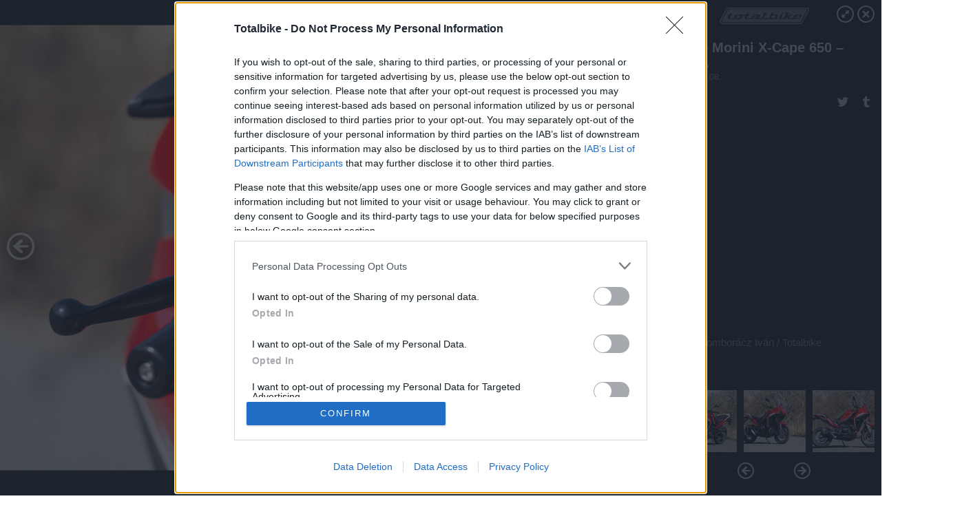

--- FILE ---
content_type: text/html; charset=utf-8
request_url: https://galeria.totalbike.hu/tesztek/2022/04/08/moto_morini_x-cape_650_2022/13?openwith=42660156
body_size: 246301
content:
<!DOCTYPE html>
<html lang="hu-hu" itemscope itemtype="http://schema.org/ImageGallery">
<head>
    <title>Totalbike &ndash; Moto Morini X-Cape 650 – 2022. &ndash; Galéria</title>
    <meta charset="utf-8" />
    <meta name="viewport" content="width=device-width, initial-scale=1, maximum-scale=1, user-scalable=0" />
    <meta name="apple-mobile-web-app-status-bar-style" content="black-translucent" />
    <meta http-equiv="Content-type" content="text/html; charset=utf-8" />
    <meta http-equiv="imagetoolbar" content="no" />
    <meta name="MSSmartTagsPreventParsing" content="true" />
    <meta name="ROBOTS" content="ALL" />
    <meta name="Copyright" content="http://index.hu/copyright/" />
    <meta http-equiv="expires" content="Mon, 22 Jul 2002 11:12:01 GMT" />
    <meta name="description" content="Moto Morini X-Cape 650 – 2022." />
    <meta name="keywords" content="650, morini, moto, xcape" />
        <meta property="og:type" content="article" />
    <meta property="og:title" content="Totalbike &ndash; Moto Morini X-Cape 650 – 2022. &ndash; Galéria" />
    <meta property="og:description" content="298 mm-es tárcsák elöl" />
    <meta property="og:site_name" content="Totalbike" />
    <meta property="og:url" content="https://galeria.totalbike.hu/tesztek/2022/04/08/moto_morini_x-cape_650_2022/" />
    <meta itemprop="name" content="Totalbike &amp;ndash; Moto Morini X-Cape 650 – 2022. &amp;ndash; Galéria" />
    <meta itemprop="description" content="298 mm-es tárcsák elöl" />
    <meta itemprop="image" content="https://galeria.cdn.totalbike.hu/tesztek/2022/04/08/moto_morini_x-cape_650_2022/42660212_b8bb6b30dd03619bdabcbd9ce1b3f4ae_xs.jpg" />
                    <meta property="og:image" content="https://galeria.cdn.totalbike.hu/tesztek/2022/04/08/moto_morini_x-cape_650_2022/42660194_51237dfce07d289f68f53a5b3bfb38ea_x.jpg" />
                                <meta property="og:image" content="https://galeria.cdn.totalbike.hu/tesztek/2022/04/08/moto_morini_x-cape_650_2022/42660198_3e4a5cd6c5014f25c11f9308397d9d91_x.jpg" />
                                <meta property="og:image" content="https://galeria.cdn.totalbike.hu/tesztek/2022/04/08/moto_morini_x-cape_650_2022/42660200_da941927613f202d7b991dd52c8a37d4_x.jpg" />
                                <meta property="og:image" content="https://galeria.cdn.totalbike.hu/tesztek/2022/04/08/moto_morini_x-cape_650_2022/42660214_a9b4cb586f39d32c240d240648f148aa_x.jpg" />
                                <meta property="og:image" content="https://galeria.cdn.totalbike.hu/tesztek/2022/04/08/moto_morini_x-cape_650_2022/42660218_da215b3efcd8c58093d3624c24d678c9_x.jpg" />
                                <meta property="og:image" content="https://galeria.cdn.totalbike.hu/tesztek/2022/04/08/moto_morini_x-cape_650_2022/42660220_4888d893a19d8fdfaea5b42381a22216_x.jpg" />
                                <meta property="og:image" content="https://galeria.cdn.totalbike.hu/tesztek/2022/04/08/moto_morini_x-cape_650_2022/42660144_9abbe9fe28056e2a9d0987ab86fcb5d8_x.jpg" />
                                <meta property="og:image" content="https://galeria.cdn.totalbike.hu/tesztek/2022/04/08/moto_morini_x-cape_650_2022/42660222_d977ff2f9803d9fff654a55fd68a9149_x.jpg" />
                                <meta property="og:image" content="https://galeria.cdn.totalbike.hu/tesztek/2022/04/08/moto_morini_x-cape_650_2022/42660208_d8cbf9d0f0d0e5ea235ac560f679889b_x.jpg" />
                                <meta property="og:image" content="https://galeria.cdn.totalbike.hu/tesztek/2022/04/08/moto_morini_x-cape_650_2022/42660196_ff811e01e9455f60d10ff96e6f951854_x.jpg" />
                                <meta property="og:image" content="https://galeria.cdn.totalbike.hu/tesztek/2022/04/08/moto_morini_x-cape_650_2022/42660192_3a31a68a6694327cfc12aa514f09d6eb_x.jpg" />
                                <meta property="og:image" content="https://galeria.cdn.totalbike.hu/tesztek/2022/04/08/moto_morini_x-cape_650_2022/42660204_4b38bfc2f44445e0a1917d559e82da94_x.jpg" />
                                <meta property="og:image" content="https://galeria.cdn.totalbike.hu/tesztek/2022/04/08/moto_morini_x-cape_650_2022/42660212_b8bb6b30dd03619bdabcbd9ce1b3f4ae_x.jpg" />
                                <meta property="og:image" content="https://galeria.cdn.totalbike.hu/tesztek/2022/04/08/moto_morini_x-cape_650_2022/42660148_f885af72500669267a84375c3e33ec0f_x.jpg" />
                                <meta property="og:image" content="https://galeria.cdn.totalbike.hu/tesztek/2022/04/08/moto_morini_x-cape_650_2022/42660182_edeeab413d5decb640d679d88a72f98d_x.jpg" />
                    <link rel="stylesheet" type="text/css" href="https://index.hu/assets/static/indexnew_css/public/galeria.css?v=20210915" />
    <style type="text/css">
        body, body.glr_open {
            overflow: hidden;
            padding-left: 100%;
            padding-top: 100%;
        }
    </style>
    <link rel="alternate" type="application/rss+xml" title="Moto Morini X-Cape 650 – 2022. - galéria" href="?rss=1" />
    <script type="text/javascript">
        var IndexStatConfig = {
            has_ident_by_default: false,
            device: 'desktop'
        };
    </script>
    <script type="text/javascript" src="https://index.hu/ident/getheader?noecho"></script>
    <script type="text/javascript" src="https://indexstat.index.hu/stat.js?d=date20150806"></script>
    <script>
        /* <![CDATA[ */
        if ('__proto__' in {}) {
            document.write( '<script src="https://index.hu/assets/js/zepto.js"><\/script>' );
        } else {
            document.write( '<script src="https://index.hu/assets/js/jquery.js"><\/script>' );
        }
        /* ]]> */
    </script>

    <script src="https://index.hu/assets/js/swiper.min.js"></script>
    <!-- script src="https://index.hu/assets/js/common.js"></script -->

<!-- InMobi Choice. Consent Manager Tag v3.0 (for TCF 2.2) -->
<script type="text/javascript" async=true>
(function() {
  var host = 'totalbike.hu';
  var element = document.createElement('script');
  var firstScript = document.getElementsByTagName('script')[0];
  var url = 'https://cmp.inmobi.com'
    .concat('/choice/', '4z9XXyvnuPTjK', '/', host, '/choice.js?tag_version=V3');
  var uspTries = 0;
  var uspTriesLimit = 3;
  element.async = true;
  element.type = 'text/javascript';
  element.src = url;

  firstScript.parentNode.insertBefore(element, firstScript);

  function makeStub() {
    var TCF_LOCATOR_NAME = '__tcfapiLocator';
    var queue = [];
    var win = window;
    var cmpFrame;

    function addFrame() {
      var doc = win.document;
      var otherCMP = !!(win.frames[TCF_LOCATOR_NAME]);

      if (!otherCMP) {
        if (doc.body) {
          var iframe = doc.createElement('iframe');

          iframe.style.cssText = 'display:none';
          iframe.name = TCF_LOCATOR_NAME;
          doc.body.appendChild(iframe);
        } else {
          setTimeout(addFrame, 5);
        }
      }
      return !otherCMP;
    }

    function tcfAPIHandler() {
      var gdprApplies;
      var args = arguments;

      if (!args.length) {
        return queue;
      } else if (args[0] === 'setGdprApplies') {
        if (
          args.length > 3 &&
          args[2] === 2 &&
          typeof args[3] === 'boolean'
        ) {
          gdprApplies = args[3];
          if (typeof args[2] === 'function') {
            args[2]('set', true);
          }
        }
      } else if (args[0] === 'ping') {
        var retr = {
          gdprApplies: gdprApplies,
          cmpLoaded: false,
          cmpStatus: 'stub'
        };

        if (typeof args[2] === 'function') {
          args[2](retr);
        }
      } else {
        if(args[0] === 'init' && typeof args[3] === 'object') {
          args[3] = Object.assign(args[3], { tag_version: 'V3' });
        }
        queue.push(args);
      }
    }

    function postMessageEventHandler(event) {
      var msgIsString = typeof event.data === 'string';
      var json = {};

      try {
        if (msgIsString) {
          json = JSON.parse(event.data);
        } else {
          json = event.data;
        }
      } catch (ignore) {}

      var payload = json.__tcfapiCall;

      if (payload) {
        window.__tcfapi(
          payload.command,
          payload.version,
          function(retValue, success) {
            var returnMsg = {
              __tcfapiReturn: {
                returnValue: retValue,
                success: success,
                callId: payload.callId
              }
            };
            if (msgIsString) {
              returnMsg = JSON.stringify(returnMsg);
            }
            if (event && event.source && event.source.postMessage) {
              event.source.postMessage(returnMsg, '*');
            }
          },
          payload.parameter
        );
      }
    }

    while (win) {
      try {
        if (win.frames[TCF_LOCATOR_NAME]) {
          cmpFrame = win;
          break;
        }
      } catch (ignore) {}

      if (win === window.top) {
        break;
      }
      win = win.parent;
    }
    if (!cmpFrame) {
      addFrame();
      win.__tcfapi = tcfAPIHandler;
      win.addEventListener('message', postMessageEventHandler, false);
    }
  };

  makeStub();

  var uspStubFunction = function() {
    var arg = arguments;
    if (typeof window.__uspapi !== uspStubFunction) {
      setTimeout(function() {
        if (typeof window.__uspapi !== 'undefined') {
          window.__uspapi.apply(window.__uspapi, arg);
        }
      }, 500);
    }
  };

  var checkIfUspIsReady = function() {
    uspTries++;
    if (window.__uspapi === uspStubFunction && uspTries < uspTriesLimit) {
      console.warn('USP is not accessible');
    } else {
      clearInterval(uspInterval);
    }
  };

  if (typeof window.__uspapi === 'undefined') {
    window.__uspapi = uspStubFunction;
    var uspInterval = setInterval(checkIfUspIsReady, 6000);
  }
})();
</script>
<!-- End InMobi Choice. Consent Manager Tag v3.0 (for TCF 2.2) -->
    <script>
        /* <![CDATA[ */
        // gemius:
            var pp_gemius_identifier = pp_gemius_original_identifier = new String('pzNA3XMfBzZQ5i2oefb7sPUJ7FlRdrhMyunmrYc3PwX.x7');
            var pp_gemius_use_cmp = true;
            var pp_gemius_cmp_timeout = Infinity;
        function gemius_pending(i) { window[i] = window[i] || function() {var x = window[i+'_pdata'] = window[i+'_pdata'] || []; x[x.length]=arguments;};};
        gemius_pending('gemius_hit'); gemius_pending('gemius_event');
        gemius_pending('pp_gemius_hit'); gemius_pending('pp_gemius_event');
        (function(d,t) {try {
            var gt=d.createElement(t),s=d.getElementsByTagName(t)[0],l='http'+((location.protocol=='https:')?'s':'');
            gt.setAttribute('async','async');
            gt.setAttribute('defer','defer');
            gt.src=l+'://gahu.hit.gemius.pl/xgemius.js';
            s.parentNode.insertBefore(gt,s);}
        catch (e) {}})(document,'script');
        // crel:
        (function(c,d){"object"===typeof exports?module.exports=d():"function"===typeof define&&define.amd?define(d):c.crel=d()})(this,function(){function c(){var a=window.document,g=arguments,b=a.createElement(g[0]),h,e=g[1],f=2,l=g.length,m=c.attrMap;if(1===l)return b;if("object"!==typeof e||d(e))--f,e=null;if(1===l-f&&"string"===typeof g[f]&&void 0!==b.textContent)b.textContent=g[f];else for(;f<l;++f)h=g[f],null!=h&&(d(h)||(h=a.createTextNode(h)),b.appendChild(h));for(var k in e)m[k]?(a=c.attrMap[k],"function"===typeof a?a(b,e[k]):b.setAttribute(a,e[k])):b.setAttribute(k,e[k]);return b}var d="object"===typeof Node?function(a){return a instanceof Node}:function(a){return a&&"object"===typeof a&&"number"===typeof a.nodeType&&"string"===typeof a.nodeName};c.attrMap={};c.isNode=d;return c});
        if( typeof __passportHeader_config !== 'object' ) {
            __passportHeader_config = {
                loggedIn: false
            };
        }
        (function($){

            // webaudit meropixel
            window.webaudit = function( ucm, uct, where, name, auditid ) {
                var img = crel( 'img', {
                    'alt': '',
                    'class': 'pixel median',
                    'src': 'https://audit.median.hu/cgi-bin/track.cgi?uc=' + ucm + '&dc=' + ( where == 'top' ? 1 : 2 ) + '&ui=' + same
                } );
                if( auditid != undefined ) {
                    img.id = auditid;
                }
                $( 'img.pixel.median' ).remove();
                $( 'body' ).append( img );
                if( !uct ) {
                    return;
                }
                var params = [];
                params.push( 'uc=' + uct );
                params.push( 'sd=' + screen.width + 'x' + screen.height );
                if( screen.colorDepth != 'undefined' ) {
                    params.push( 'cd=' + screen.colorDepth );
                }
                var referrer = encodeURIComponent ? encodeURIComponent( document.referrer ) : escape( document.referrer );
                if( referrer != '' ) {
                    params.push( 'rp=' + referrer );
                }
                params.push( 'ui=' + same );
                img = crel( 'img', {
                    'alt': '',
                    'class': 'pixel internal',
                    'src': 'https://pixel.' + document.domain + '/12g?' + params.join( '&' )
                } );
                $( 'img.pixel.internal' ).remove();
                $( 'body' ).append( img );
            }
            window.Common = (function($) {
                var flags = {};
		var pcount = 0;
                return {
                    url: '',
                    set_flag: function( name, value ) {
                        flags[ name ] = value;
                    },
                    get_flag: function( name ) {
                        if( typeof flags[ name ] == 'undefined' ) {
                            return false;
                        }
                        return flags[ name ];
                    },
                    gallery_audit: {
                        bindings: function() {
                            Common.universal_analytics = typeof ga === 'function';
                            $( document ).on( 'glr_open', function( e, data ) {
                                if( Common.ga_secondary ) {
                                }
                                Common.refresh_enabled = false;
                            } ).on( 'glr_close', function() {
                                Common.refresh_enabled = true;
                            } ).on( 'glr_pageview', function( e, data ) {
				pcount++;
                                if( Common.gallery_audit.setlayout ) {
                                    var layout = ( Common.gallery_audit.widescreen ? 'wide' : 'normal' ) + ( Common.gallery_audit.fullscreen ? '_fullscreen' : '' );
                                    if( Common.ga_secondary ) {
                                    }
                                }
                                var current = ( new Date() ).getTime();
                                var gal_url;
                                if( Common.gallery_audit.parse_gal_url ) {
                                    gal_url = data.url.split( '/' );
                                    gal_url = '/' + data.folder + '/galeria/' + gal_url.slice( -5 ).join( '/' );
                                } else {
                                    gal_url = data.url.split(/\.hu|\.com/, 2).pop();
                                }
                                if( Common.ga_secondary ) {
                                }
                                if( typeof pp_gemius_original_identifier  !== 'undefined' && typeof pp_gemius_original_identifier  !== 'undefined' && pcount > 1  ) {
                                    pp_gemius_hit(pp_gemius_original_identifier );
                                }
                                if( typeof data.content_id !== 'undefined' && data.content_id ) {
                                    var cid = Common.content_id;
                                    Common.content_id = data.content_id;
                                    if( typeof IndexStatHandler != 'undefined' ) {
                                        IndexStatHandler.push( [ { id: data.content_id, type: 1 } ], null );
                                    }
                                    Common.content_id = cid;
                                }
                                Common.gallery_audit.last_pageview = current;
                            } ).on( 'glr_resize', function( e, data ) {
                                Common.gallery_audit.fullscreen = data.fullscreen;
                                Common.gallery_audit.widescreen = data.widescreen;
                            } );
                        },
                        setlayout: true,
                        fullscreen: false,
                        last_pageview: null,
                        parse_gal_url: true,
                        prefix: 'gallery_',
                        suffix: '_galeria',
                        widescreen: null
                    },
                    transition: {
                        speed: {
                            fast: 175,
                            medium: 350,
                            normal: 200,
                            slow: 700
                        },
                        detect: function() {
                            var b = document.body || document.documentElement,
                                s = b.style,
                                p = 'transition';
                            if(typeof s[ p ] == 'string') {
                                return true;
                            }
                            v = [ 'Moz', 'Webkit', 'Khtml', 'O', 'ms' ],
                                p = p.charAt( 0 ).toUpperCase() + p.substr( 1 );
                            for( var i = 0; i < v.length; i++ ) {
                                if(typeof s[ v[ i ] + p ] == 'string') {
                                    return true;
                                }
                            }
                            for( var i in Common.transition.speed ) {
                                Common.transition.speed[ i ] = 0;
                            }
                            return false;
                        }
                    }
                }
            })($);
        })(window.jQuery||window.Zepto);
        /* ]]> */
    </script>
</head>
<body>
<header>
    <h1>Moto Morini X-Cape 650 – 2022.</h1>
    <span class="date">2022.04.08.</span>
    <h3><a href="https://index.hu/">Totalbike</a></h3>
    </header>
<aside id="thumbnails">
            <a href="https://galeria.totalbike.hu/tesztek/2022/04/08/moto_morini_x-cape_650_2022/?openwith=42660156" rel="1"><img src="https://galeria.cdn.totalbike.hu/tesztek/2022/04/08/moto_morini_x-cape_650_2022/42660194_51237dfce07d289f68f53a5b3bfb38ea_xs.jpg" alt="" /></a>
                <a href="https://galeria.totalbike.hu/tesztek/2022/04/08/moto_morini_x-cape_650_2022/2?openwith=42660156" rel="2"><img src="https://galeria.cdn.totalbike.hu/tesztek/2022/04/08/moto_morini_x-cape_650_2022/42660198_3e4a5cd6c5014f25c11f9308397d9d91_xs.jpg" alt="232 kiló menetkészen, 90%-ra töltött tankkal, tehát nehezebb, mint a Ténéré és a Tuareg. A tank 18 liter" /></a>
                <a href="https://galeria.totalbike.hu/tesztek/2022/04/08/moto_morini_x-cape_650_2022/3?openwith=42660156" rel="3"><img src="https://galeria.cdn.totalbike.hu/tesztek/2022/04/08/moto_morini_x-cape_650_2022/42660200_da941927613f202d7b991dd52c8a37d4_xs.jpg" alt="845 mm az ülésmagasság" /></a>
                <a href="https://galeria.totalbike.hu/tesztek/2022/04/08/moto_morini_x-cape_650_2022/4?openwith=42660156" rel="4"><img src="https://galeria.cdn.totalbike.hu/tesztek/2022/04/08/moto_morini_x-cape_650_2022/42660214_a9b4cb586f39d32c240d240648f148aa_xs.jpg" alt="Nem kőkemény terepmotor a 19-es első 17-es hátsó felállás az inkább az aszfaltra szánt túraendurók felállása, és ezen a Pirelli Rally STR gumik sem változtatnak érdemben" /></a>
                <a href="https://galeria.totalbike.hu/tesztek/2022/04/08/moto_morini_x-cape_650_2022/5?openwith=42660156" rel="5"><img src="https://galeria.cdn.totalbike.hu/tesztek/2022/04/08/moto_morini_x-cape_650_2022/42660218_da215b3efcd8c58093d3624c24d678c9_xs.jpg" alt="" /></a>
                <a href="https://galeria.totalbike.hu/tesztek/2022/04/08/moto_morini_x-cape_650_2022/6?openwith=42660156" rel="6"><img src="https://galeria.cdn.totalbike.hu/tesztek/2022/04/08/moto_morini_x-cape_650_2022/42660220_4888d893a19d8fdfaea5b42381a22216_xs.jpg" alt="" /></a>
                <a href="https://galeria.totalbike.hu/tesztek/2022/04/08/moto_morini_x-cape_650_2022/7?openwith=42660156" rel="7"><img src="https://galeria.cdn.totalbike.hu/tesztek/2022/04/08/moto_morini_x-cape_650_2022/42660144_9abbe9fe28056e2a9d0987ab86fcb5d8_xs.jpg" alt="" /></a>
                <a href="https://galeria.totalbike.hu/tesztek/2022/04/08/moto_morini_x-cape_650_2022/8?openwith=42660156" rel="8"><img src="https://galeria.cdn.totalbike.hu/tesztek/2022/04/08/moto_morini_x-cape_650_2022/42660222_d977ff2f9803d9fff654a55fd68a9149_xs.jpg" alt="" /></a>
                <a href="https://galeria.totalbike.hu/tesztek/2022/04/08/moto_morini_x-cape_650_2022/9?openwith=42660156" rel="9"><img src="https://galeria.cdn.totalbike.hu/tesztek/2022/04/08/moto_morini_x-cape_650_2022/42660208_d8cbf9d0f0d0e5ea235ac560f679889b_xs.jpg" alt="Egykezes szélvédőállítás" /></a>
                <a href="https://galeria.totalbike.hu/tesztek/2022/04/08/moto_morini_x-cape_650_2022/10?openwith=42660156" rel="10"><img src="https://galeria.cdn.totalbike.hu/tesztek/2022/04/08/moto_morini_x-cape_650_2022/42660196_ff811e01e9455f60d10ff96e6f951854_xs.jpg" alt="" /></a>
                <a href="https://galeria.totalbike.hu/tesztek/2022/04/08/moto_morini_x-cape_650_2022/11?openwith=42660156" rel="11"><img src="https://galeria.cdn.totalbike.hu/tesztek/2022/04/08/moto_morini_x-cape_650_2022/42660192_3a31a68a6694327cfc12aa514f09d6eb_xs.jpg" alt="Pengén kinéző lámpa" /></a>
                <a href="https://galeria.totalbike.hu/tesztek/2022/04/08/moto_morini_x-cape_650_2022/12?openwith=42660156" rel="12"><img src="https://galeria.cdn.totalbike.hu/tesztek/2022/04/08/moto_morini_x-cape_650_2022/42660204_4b38bfc2f44445e0a1917d559e82da94_xs.jpg" alt="Elöl 50-es Marzocchi villa, 160 mm rugóúttól ez nem lesz terepmotor" /></a>
                <a href="https://galeria.totalbike.hu/tesztek/2022/04/08/moto_morini_x-cape_650_2022/13?openwith=42660156" rel="13"><img src="https://galeria.cdn.totalbike.hu/tesztek/2022/04/08/moto_morini_x-cape_650_2022/42660212_b8bb6b30dd03619bdabcbd9ce1b3f4ae_xs.jpg" alt="298 mm-es tárcsák elöl" /></a>
                <a href="https://galeria.totalbike.hu/tesztek/2022/04/08/moto_morini_x-cape_650_2022/14?openwith=42660156" rel="14"><img src="https://galeria.cdn.totalbike.hu/tesztek/2022/04/08/moto_morini_x-cape_650_2022/42660148_f885af72500669267a84375c3e33ec0f_xs.jpg" alt="" /></a>
                <a href="https://galeria.totalbike.hu/tesztek/2022/04/08/moto_morini_x-cape_650_2022/15?openwith=42660156" rel="15"><img src="https://galeria.cdn.totalbike.hu/tesztek/2022/04/08/moto_morini_x-cape_650_2022/42660182_edeeab413d5decb640d679d88a72f98d_xs.jpg" alt="" /></a>
                <a href="https://galeria.totalbike.hu/tesztek/2022/04/08/moto_morini_x-cape_650_2022/16?openwith=42660156" rel="16"><img src="https://galeria.cdn.totalbike.hu/tesztek/2022/04/08/moto_morini_x-cape_650_2022/42660162_b09de65b18a3258bdcc3eb235bf2aea7_xs.jpg" alt="Ledes index" /></a>
                <a href="https://galeria.totalbike.hu/tesztek/2022/04/08/moto_morini_x-cape_650_2022/17?openwith=42660156" rel="17"><img src="https://galeria.cdn.totalbike.hu/tesztek/2022/04/08/moto_morini_x-cape_650_2022/42660178_eab325aed95e3741ad7d64ef72488d30_xs.jpg" alt="Ledes zárófény" /></a>
                <a href="https://galeria.totalbike.hu/tesztek/2022/04/08/moto_morini_x-cape_650_2022/18?openwith=42660156" rel="18"><img src="https://galeria.cdn.totalbike.hu/tesztek/2022/04/08/moto_morini_x-cape_650_2022/42660140_2071f7ec0aa8b81d66bacc42c90d423f_xs.jpg" alt="" /></a>
                <a href="https://galeria.totalbike.hu/tesztek/2022/04/08/moto_morini_x-cape_650_2022/19?openwith=42660156" rel="19"><img src="https://galeria.cdn.totalbike.hu/tesztek/2022/04/08/moto_morini_x-cape_650_2022/42660160_e8b0eaa3e3b62ef8e0408b63e60aceb5_xs.jpg" alt="" /></a>
                <a href="https://galeria.totalbike.hu/tesztek/2022/04/08/moto_morini_x-cape_650_2022/ajanlo?openwith=42660156" rel="ajanlo"></a>
                <a href="https://galeria.totalbike.hu/tesztek/2022/04/08/moto_morini_x-cape_650_2022/20?openwith=42660156" rel="20"><img src="https://galeria.cdn.totalbike.hu/tesztek/2022/04/08/moto_morini_x-cape_650_2022/42660156_bbbee01c7c9bbeb7a9f4c876158061cc_xs.jpg" alt="" /></a>
                <a href="https://galeria.totalbike.hu/tesztek/2022/04/08/moto_morini_x-cape_650_2022/21?openwith=42660156" rel="21"><img src="https://galeria.cdn.totalbike.hu/tesztek/2022/04/08/moto_morini_x-cape_650_2022/42660176_700530b11fc2c8ca7cfa04e097de2d80_xs.jpg" alt="7 collos TFT, a kínaiak legalább tesznek modern képernyőt, nem monokróm LCD-vel verik ki az ember szemét" /></a>
                <a href="https://galeria.totalbike.hu/tesztek/2022/04/08/moto_morini_x-cape_650_2022/22?openwith=42660156" rel="22"><img src="https://galeria.cdn.totalbike.hu/tesztek/2022/04/08/moto_morini_x-cape_650_2022/42660180_094f1126883ee442978124830fbc87b5_xs.jpg" alt="" /></a>
                <a href="https://galeria.totalbike.hu/tesztek/2022/04/08/moto_morini_x-cape_650_2022/23?openwith=42660156" rel="23"><img src="https://galeria.cdn.totalbike.hu/tesztek/2022/04/08/moto_morini_x-cape_650_2022/42660202_13ee561e76be9b39861a9675e9429f0c_xs.jpg" alt="649 köbcetni, 60 lóerő - a blokk egyébként a kínai anyavállalattal szomszédos gyárban, a CF Motónál készül" /></a>
                <a href="https://galeria.totalbike.hu/tesztek/2022/04/08/moto_morini_x-cape_650_2022/24?openwith=42660156" rel="24"><img src="https://galeria.cdn.totalbike.hu/tesztek/2022/04/08/moto_morini_x-cape_650_2022/42660150_6a261c0aeb202228045994554bb66f01_xs.jpg" alt="" /></a>
                <a href="https://galeria.totalbike.hu/tesztek/2022/04/08/moto_morini_x-cape_650_2022/25?openwith=42660156" rel="25"><img src="https://galeria.cdn.totalbike.hu/tesztek/2022/04/08/moto_morini_x-cape_650_2022/42660128_3da2c424a7f2cd9a5393984dbe498d76_xs.jpg" alt="" /></a>
                <a href="https://galeria.totalbike.hu/tesztek/2022/04/08/moto_morini_x-cape_650_2022/26?openwith=42660156" rel="26"><img src="https://galeria.cdn.totalbike.hu/tesztek/2022/04/08/moto_morini_x-cape_650_2022/42660190_bfad168c1942b9242f9b1a7d1b90505a_xs.jpg" alt="" /></a>
                <a href="https://galeria.totalbike.hu/tesztek/2022/04/08/moto_morini_x-cape_650_2022/27?openwith=42660156" rel="27"><img src="https://galeria.cdn.totalbike.hu/tesztek/2022/04/08/moto_morini_x-cape_650_2022/42660210_7a4d191a4cb7d086cf7d82922e00eed2_xs.jpg" alt="" /></a>
                <a href="https://galeria.totalbike.hu/tesztek/2022/04/08/moto_morini_x-cape_650_2022/28?openwith=42660156" rel="28"><img src="https://galeria.cdn.totalbike.hu/tesztek/2022/04/08/moto_morini_x-cape_650_2022/42660186_b7b700c2f33c4dbd5d474a532472a624_xs.jpg" alt="" /></a>
                <a href="https://galeria.totalbike.hu/tesztek/2022/04/08/moto_morini_x-cape_650_2022/29?openwith=42660156" rel="29"><img src="https://galeria.cdn.totalbike.hu/tesztek/2022/04/08/moto_morini_x-cape_650_2022/42660188_88fa810e9eaed766ffad690b309c368e_xs.jpg" alt="" /></a>
                <a href="https://galeria.totalbike.hu/tesztek/2022/04/08/moto_morini_x-cape_650_2022/30?openwith=42660156" rel="30"><img src="https://galeria.cdn.totalbike.hu/tesztek/2022/04/08/moto_morini_x-cape_650_2022/42660164_237f1b0a2dc4df1abe5da588fbd30d0d_xs.jpg" alt="" /></a>
                <a href="https://galeria.totalbike.hu/tesztek/2022/04/08/moto_morini_x-cape_650_2022/31?openwith=42660156" rel="31"><img src="https://galeria.cdn.totalbike.hu/tesztek/2022/04/08/moto_morini_x-cape_650_2022/42660206_363f1972b17fc9420fa31cad8b0611f0_xs.jpg" alt="" /></a>
                <a href="https://galeria.totalbike.hu/tesztek/2022/04/08/moto_morini_x-cape_650_2022/32?openwith=42660156" rel="32"><img src="https://galeria.cdn.totalbike.hu/tesztek/2022/04/08/moto_morini_x-cape_650_2022/42660216_b4a91a3ce1e32f5cee97af4c641805ed_xs.jpg" alt="" /></a>
                <a href="https://galeria.totalbike.hu/tesztek/2022/04/08/moto_morini_x-cape_650_2022/33?openwith=42660156" rel="33"><img src="https://galeria.cdn.totalbike.hu/tesztek/2022/04/08/moto_morini_x-cape_650_2022/42660224_b19dba9c31da942429aafbd449001c22_xs.jpg" alt="" /></a>
                <a href="https://galeria.totalbike.hu/tesztek/2022/04/08/moto_morini_x-cape_650_2022/34?openwith=42660156" rel="34"><img src="https://galeria.cdn.totalbike.hu/tesztek/2022/04/08/moto_morini_x-cape_650_2022/42660226_f3b69776fd46b815efa2f2f272d6d39f_xs.jpg" alt="" /></a>
                <a href="https://galeria.totalbike.hu/tesztek/2022/04/08/moto_morini_x-cape_650_2022/35?openwith=42660156" rel="35"><img src="https://galeria.cdn.totalbike.hu/tesztek/2022/04/08/moto_morini_x-cape_650_2022/42660138_49f853f39bbef8dcd63532afed7d321a_xs.jpg" alt="" /></a>
                <a href="https://galeria.totalbike.hu/tesztek/2022/04/08/moto_morini_x-cape_650_2022/36?openwith=42660156" rel="36"><img src="https://galeria.cdn.totalbike.hu/tesztek/2022/04/08/moto_morini_x-cape_650_2022/42660172_3e4d84fb094276f033995069c523510b_xs.jpg" alt="" /></a>
        </aside>
    <p>Fotó:&nbsp;Zomborácz Iván / Totalbike</p>
            <section>
            <img id="bigimg" src="https://galeria.cdn.totalbike.hu/tesztek/2022/04/08/moto_morini_x-cape_650_2022/42660212_b8bb6b30dd03619bdabcbd9ce1b3f4ae_y.jpg" alt="" title="" style="display:none" />
        </section>
                    <img id="bigimg" src="https://galeria.cdn.totalbike.hu/tesztek/2022/04/08/moto_morini_x-cape_650_2022/42660212_b8bb6b30dd03619bdabcbd9ce1b3f4ae_fb.jpg" alt="" title="" style="display:none" />
            <div id="fb-root"></div>
<!--analytics-->
<!--analytics4-->
<script async src="https://www.googletagmanager.com/gtag/js?id=G-5Z2DMLF1ZJ"></script>
<script>
    window.dataLayer = window.dataLayer || [];
    function gtag(){dataLayer.push(arguments);}
    gtag('js', new Date());
    gtag('config', 'G-5Z2DMLF1ZJ');
    gtag('set', 'content_group', '/');
    gtag('set', 'rovat', '');
</script>

    <script type="text/javascript" src="//indexhu.adocean.pl/files/js/ado.js"></script>
    <script type="text/javascript">
        /* (c)AdOcean 2003-2020 */
        if(typeof ado!=="object"){ado={};ado.config=ado.preview=ado.placement=ado.master=ado.slave=function(){};}
        ado.config({mode: "new", xml: false, consent: true, characterEncoding: true});
        ado.preview({enabled: true});
    </script>
    <script src="https://index.hu/assets/js/iap/v2/iap-loader.js"></script>
    <script src="https://index.hu/assets/js/gallery2.js"></script>
    <script type="text/javascript">
        if ( window.AdLoader ) {
            window.iap_zones = [];
            var GoaLoader = new AdLoader({"engine":"AdOcean"});
        }
    </script>

<script>
    // <![CDATA[
    // (function(d, s, id) {
    //   var js, fjs = d.getElementsByTagName(s)[0];
    //   if (d.getElementById(id)) {return;}
    //   js = d.createElement(s); js.id = id;
    //   js.src = "//connect.facebook.net/hu_HU/sdk.js#version=v2.0&xfbml=1";
    //   fjs.parentNode.insertBefore(js, fjs);
    // }(document, 'script', 'facebook-jssdk'));

    var same = Math.round( Math.random() * 10000000 );
    Common.folder_id = 1105;
    Common.content_id = 5151724;
    Common.webaudit_ucm = '12608843369085';
    Common.webaudit_title = 'Totalbike &ndash; Moto Morini X-Cape 650 – 2022. &ndash; Galéria';
    Common.gallery_url = 'https://galeria.totalbike.hu/tesztek/2022/04/08/moto_morini_x-cape_650_2022/';
    Common.gemius_code = 'pzNA3XMfBzZQ5i2oefb7sPUJ7FlRdrhMyunmrYc3PwX.x7';
    // valamiert a $( window ).on( 'load' ) nem mukodik zeptoban IE-ben
    window.onload = function() {
                Common.transition.detect();
        Common.gallery_audit.bindings();
        Gallery.siteDict = {
            divany: 'Dívány',
            fidelio: 'Fidelio',
            inforadio: 'Inforádió',
            index: 'Index',
            sportgeza: 'Sport Géza',
            totalcarmagazine: 'Totalcar Magazine',
            tcmagazine: 'Totalcar Magazine',
            totalcar: 'Totalcar',
            totalbike: 'Totalbike',
            travelo: 'Travelo',
            velvet: 'Velvet',
	    mediafuture : 'MediaFuture',
	    welovebudapest : 'We Love Budapest',
	    welovebalaton : 'We Love Balaton'
        };
        Gallery.__init( {
            age_confirmed_event: 'korhatarremoved',
            style_prefix: 'glr_',
            layered: false,
            parse_advert: true,
            parse_rewrite_url: true,
            parse_title: function gallery_parse_title( gal, picture ) {
                return Gallery.siteDict[ gal.site ] +
                    ' &ndash; ' + gal.title + ' &ndash; ' + Gallery.dict.gallery /* +
                       ( typeof picture !== 'undefined' && picture.no ? ' &ndash; ' + picture.no : '' ) */;
            },
            transition_speed: Common.transition.speed
        } );

        Gallery.open( 'https://galeria.totalbike.hu/tesztek/2022/04/08/moto_morini_x-cape_650_2022/', {
                bottom: '0',
                left: '0',
                opacity: '1',
                right: '0',
                top: '0'
            }, {"id":448240,"url":"https:\/\/galeria.totalbike.hu\/tesztek\/2022\/04\/08\/moto_morini_x-cape_650_2022\/","title":"Moto Morini X-Cape 650 \u2013 2022.","site":"totalbike","siteName":"Totalbike","site_url":"https:\/\/index.hu","sizeKeys":["y","x","t","q","m","bpc","j","g","i","h","fb","b","xs"],"folder_id":1105,"content_id":5151724,"manisfolder":"tesztek","path":"tesztek\/2022\/04\/08\/moto_morini_x-cape_650_2022","sizes":{"y":1800,"x":1300,"t":1200,"q":1120,"m":1000,"bpc":976,"j":840,"g":700,"i":640,"h":420,"fb":400,"b":200,"xs":90},"recommend":true,"date":"2022. 04. 08.","cyclepaging":true,"pictures":[{"id":"42660194","text":"","tag":"650 morini moto xcape","korhatar":0,"korhatar_warning_text":null,"info":"Zombor&aacute;cz Iv&aacute;n\u00a0\/\u00a0Totalbike","originalWidth":"1920","originalHeight":"1280","rate":1.5,"sizes":[{"key":"y","width":1800,"height":1200,"filesize":1070426,"url":"https:\/\/galeria.cdn.totalbike.hu\/tesztek\/2022\/04\/08\/moto_morini_x-cape_650_2022\/42660194_51237dfce07d289f68f53a5b3bfb38ea_y.jpg"},{"key":"x","width":1300,"height":867,"filesize":632987,"url":"https:\/\/galeria.cdn.totalbike.hu\/tesztek\/2022\/04\/08\/moto_morini_x-cape_650_2022\/42660194_51237dfce07d289f68f53a5b3bfb38ea_x.jpg"},{"key":"t","width":1200,"height":800,"filesize":542306,"url":"https:\/\/galeria.cdn.totalbike.hu\/tesztek\/2022\/04\/08\/moto_morini_x-cape_650_2022\/42660194_51237dfce07d289f68f53a5b3bfb38ea_t.jpg"},{"key":"q","width":1120,"height":747,"filesize":482253,"url":"https:\/\/galeria.cdn.totalbike.hu\/tesztek\/2022\/04\/08\/moto_morini_x-cape_650_2022\/42660194_51237dfce07d289f68f53a5b3bfb38ea_q.jpg"},{"key":"m","width":1000,"height":667,"filesize":397844,"url":"https:\/\/galeria.cdn.totalbike.hu\/tesztek\/2022\/04\/08\/moto_morini_x-cape_650_2022\/42660194_51237dfce07d289f68f53a5b3bfb38ea_m.jpg"},{"key":"bpc","width":976,"height":651,"filesize":377971,"url":"https:\/\/galeria.cdn.totalbike.hu\/tesztek\/2022\/04\/08\/moto_morini_x-cape_650_2022\/42660194_51237dfce07d289f68f53a5b3bfb38ea_bpc.jpg"},{"key":"j","width":840,"height":560,"filesize":293076,"url":"https:\/\/galeria.cdn.totalbike.hu\/tesztek\/2022\/04\/08\/moto_morini_x-cape_650_2022\/42660194_51237dfce07d289f68f53a5b3bfb38ea_j.jpg"},{"key":"g","width":700,"height":467,"filesize":216535,"url":"https:\/\/galeria.cdn.totalbike.hu\/tesztek\/2022\/04\/08\/moto_morini_x-cape_650_2022\/42660194_51237dfce07d289f68f53a5b3bfb38ea_g.jpg"},{"key":"i","width":640,"height":427,"filesize":181996,"url":"https:\/\/galeria.cdn.totalbike.hu\/tesztek\/2022\/04\/08\/moto_morini_x-cape_650_2022\/42660194_51237dfce07d289f68f53a5b3bfb38ea_i.jpg"},{"key":"h","width":420,"height":280,"filesize":85628,"url":"https:\/\/galeria.cdn.totalbike.hu\/tesztek\/2022\/04\/08\/moto_morini_x-cape_650_2022\/42660194_51237dfce07d289f68f53a5b3bfb38ea_h.jpg"},{"key":"fb","width":400,"height":267,"filesize":76497,"url":"https:\/\/galeria.cdn.totalbike.hu\/tesztek\/2022\/04\/08\/moto_morini_x-cape_650_2022\/42660194_51237dfce07d289f68f53a5b3bfb38ea_fb.jpg"},{"key":"b","width":200,"height":133,"filesize":20666,"url":"https:\/\/galeria.cdn.totalbike.hu\/tesztek\/2022\/04\/08\/moto_morini_x-cape_650_2022\/42660194_51237dfce07d289f68f53a5b3bfb38ea_b.jpg"},{"key":"xs","width":90,"height":90,"filesize":3076,"url":"https:\/\/galeria.cdn.totalbike.hu\/tesztek\/2022\/04\/08\/moto_morini_x-cape_650_2022\/42660194_51237dfce07d289f68f53a5b3bfb38ea_xs.jpg"}],"availableSizes":[{"key":"y","width":1800,"height":1200,"filesize":1070426,"url":"https:\/\/galeria.cdn.totalbike.hu\/tesztek\/2022\/04\/08\/moto_morini_x-cape_650_2022\/42660194_51237dfce07d289f68f53a5b3bfb38ea_y.jpg"},{"key":"x","width":1300,"height":867,"filesize":632987,"url":"https:\/\/galeria.cdn.totalbike.hu\/tesztek\/2022\/04\/08\/moto_morini_x-cape_650_2022\/42660194_51237dfce07d289f68f53a5b3bfb38ea_x.jpg"},{"key":"t","width":1200,"height":800,"filesize":542306,"url":"https:\/\/galeria.cdn.totalbike.hu\/tesztek\/2022\/04\/08\/moto_morini_x-cape_650_2022\/42660194_51237dfce07d289f68f53a5b3bfb38ea_t.jpg"},{"key":"q","width":1120,"height":747,"filesize":482253,"url":"https:\/\/galeria.cdn.totalbike.hu\/tesztek\/2022\/04\/08\/moto_morini_x-cape_650_2022\/42660194_51237dfce07d289f68f53a5b3bfb38ea_q.jpg"},{"key":"m","width":1000,"height":667,"filesize":397844,"url":"https:\/\/galeria.cdn.totalbike.hu\/tesztek\/2022\/04\/08\/moto_morini_x-cape_650_2022\/42660194_51237dfce07d289f68f53a5b3bfb38ea_m.jpg"},{"key":"bpc","width":976,"height":651,"filesize":377971,"url":"https:\/\/galeria.cdn.totalbike.hu\/tesztek\/2022\/04\/08\/moto_morini_x-cape_650_2022\/42660194_51237dfce07d289f68f53a5b3bfb38ea_bpc.jpg"},{"key":"j","width":840,"height":560,"filesize":293076,"url":"https:\/\/galeria.cdn.totalbike.hu\/tesztek\/2022\/04\/08\/moto_morini_x-cape_650_2022\/42660194_51237dfce07d289f68f53a5b3bfb38ea_j.jpg"},{"key":"g","width":700,"height":467,"filesize":216535,"url":"https:\/\/galeria.cdn.totalbike.hu\/tesztek\/2022\/04\/08\/moto_morini_x-cape_650_2022\/42660194_51237dfce07d289f68f53a5b3bfb38ea_g.jpg"},{"key":"i","width":640,"height":427,"filesize":181996,"url":"https:\/\/galeria.cdn.totalbike.hu\/tesztek\/2022\/04\/08\/moto_morini_x-cape_650_2022\/42660194_51237dfce07d289f68f53a5b3bfb38ea_i.jpg"},{"key":"h","width":420,"height":280,"filesize":85628,"url":"https:\/\/galeria.cdn.totalbike.hu\/tesztek\/2022\/04\/08\/moto_morini_x-cape_650_2022\/42660194_51237dfce07d289f68f53a5b3bfb38ea_h.jpg"},{"key":"fb","width":400,"height":267,"filesize":76497,"url":"https:\/\/galeria.cdn.totalbike.hu\/tesztek\/2022\/04\/08\/moto_morini_x-cape_650_2022\/42660194_51237dfce07d289f68f53a5b3bfb38ea_fb.jpg"},{"key":"b","width":200,"height":133,"filesize":20666,"url":"https:\/\/galeria.cdn.totalbike.hu\/tesztek\/2022\/04\/08\/moto_morini_x-cape_650_2022\/42660194_51237dfce07d289f68f53a5b3bfb38ea_b.jpg"},{"key":"xs","width":90,"height":90,"filesize":3076,"url":"https:\/\/galeria.cdn.totalbike.hu\/tesztek\/2022\/04\/08\/moto_morini_x-cape_650_2022\/42660194_51237dfce07d289f68f53a5b3bfb38ea_xs.jpg"}],"url":"https:\/\/galeria.totalbike.hu\/tesztek\/2022\/04\/08\/moto_morini_x-cape_650_2022\/","no":""},{"id":"42660198","text":"232 kil\u00f3 menetk\u00e9szen, 90%-ra t\u00f6lt\u00f6tt tankkal, teh\u00e1t nehezebb, mint a T\u00e9n\u00e9r\u00e9 \u00e9s a Tuareg. A tank 18 liter","tag":"650 morini moto xcape","korhatar":0,"korhatar_warning_text":null,"info":"Zombor&aacute;cz Iv&aacute;n\u00a0\/\u00a0Totalbike","originalWidth":"1920","originalHeight":"1280","rate":1.5,"sizes":[{"key":"y","width":1800,"height":1200,"filesize":1131736,"url":"https:\/\/galeria.cdn.totalbike.hu\/tesztek\/2022\/04\/08\/moto_morini_x-cape_650_2022\/42660198_3e4a5cd6c5014f25c11f9308397d9d91_y.jpg"},{"key":"x","width":1300,"height":867,"filesize":673734,"url":"https:\/\/galeria.cdn.totalbike.hu\/tesztek\/2022\/04\/08\/moto_morini_x-cape_650_2022\/42660198_3e4a5cd6c5014f25c11f9308397d9d91_x.jpg"},{"key":"t","width":1200,"height":800,"filesize":578181,"url":"https:\/\/galeria.cdn.totalbike.hu\/tesztek\/2022\/04\/08\/moto_morini_x-cape_650_2022\/42660198_3e4a5cd6c5014f25c11f9308397d9d91_t.jpg"},{"key":"q","width":1120,"height":747,"filesize":512656,"url":"https:\/\/galeria.cdn.totalbike.hu\/tesztek\/2022\/04\/08\/moto_morini_x-cape_650_2022\/42660198_3e4a5cd6c5014f25c11f9308397d9d91_q.jpg"},{"key":"m","width":1000,"height":667,"filesize":422955,"url":"https:\/\/galeria.cdn.totalbike.hu\/tesztek\/2022\/04\/08\/moto_morini_x-cape_650_2022\/42660198_3e4a5cd6c5014f25c11f9308397d9d91_m.jpg"},{"key":"bpc","width":976,"height":651,"filesize":400917,"url":"https:\/\/galeria.cdn.totalbike.hu\/tesztek\/2022\/04\/08\/moto_morini_x-cape_650_2022\/42660198_3e4a5cd6c5014f25c11f9308397d9d91_bpc.jpg"},{"key":"j","width":840,"height":560,"filesize":310736,"url":"https:\/\/galeria.cdn.totalbike.hu\/tesztek\/2022\/04\/08\/moto_morini_x-cape_650_2022\/42660198_3e4a5cd6c5014f25c11f9308397d9d91_j.jpg"},{"key":"g","width":700,"height":467,"filesize":228007,"url":"https:\/\/galeria.cdn.totalbike.hu\/tesztek\/2022\/04\/08\/moto_morini_x-cape_650_2022\/42660198_3e4a5cd6c5014f25c11f9308397d9d91_g.jpg"},{"key":"i","width":640,"height":427,"filesize":191189,"url":"https:\/\/galeria.cdn.totalbike.hu\/tesztek\/2022\/04\/08\/moto_morini_x-cape_650_2022\/42660198_3e4a5cd6c5014f25c11f9308397d9d91_i.jpg"},{"key":"h","width":420,"height":280,"filesize":88153,"url":"https:\/\/galeria.cdn.totalbike.hu\/tesztek\/2022\/04\/08\/moto_morini_x-cape_650_2022\/42660198_3e4a5cd6c5014f25c11f9308397d9d91_h.jpg"},{"key":"fb","width":400,"height":267,"filesize":78693,"url":"https:\/\/galeria.cdn.totalbike.hu\/tesztek\/2022\/04\/08\/moto_morini_x-cape_650_2022\/42660198_3e4a5cd6c5014f25c11f9308397d9d91_fb.jpg"},{"key":"b","width":200,"height":133,"filesize":21019,"url":"https:\/\/galeria.cdn.totalbike.hu\/tesztek\/2022\/04\/08\/moto_morini_x-cape_650_2022\/42660198_3e4a5cd6c5014f25c11f9308397d9d91_b.jpg"},{"key":"xs","width":90,"height":90,"filesize":3192,"url":"https:\/\/galeria.cdn.totalbike.hu\/tesztek\/2022\/04\/08\/moto_morini_x-cape_650_2022\/42660198_3e4a5cd6c5014f25c11f9308397d9d91_xs.jpg"}],"availableSizes":[{"key":"y","width":1800,"height":1200,"filesize":1131736,"url":"https:\/\/galeria.cdn.totalbike.hu\/tesztek\/2022\/04\/08\/moto_morini_x-cape_650_2022\/42660198_3e4a5cd6c5014f25c11f9308397d9d91_y.jpg"},{"key":"x","width":1300,"height":867,"filesize":673734,"url":"https:\/\/galeria.cdn.totalbike.hu\/tesztek\/2022\/04\/08\/moto_morini_x-cape_650_2022\/42660198_3e4a5cd6c5014f25c11f9308397d9d91_x.jpg"},{"key":"t","width":1200,"height":800,"filesize":578181,"url":"https:\/\/galeria.cdn.totalbike.hu\/tesztek\/2022\/04\/08\/moto_morini_x-cape_650_2022\/42660198_3e4a5cd6c5014f25c11f9308397d9d91_t.jpg"},{"key":"q","width":1120,"height":747,"filesize":512656,"url":"https:\/\/galeria.cdn.totalbike.hu\/tesztek\/2022\/04\/08\/moto_morini_x-cape_650_2022\/42660198_3e4a5cd6c5014f25c11f9308397d9d91_q.jpg"},{"key":"m","width":1000,"height":667,"filesize":422955,"url":"https:\/\/galeria.cdn.totalbike.hu\/tesztek\/2022\/04\/08\/moto_morini_x-cape_650_2022\/42660198_3e4a5cd6c5014f25c11f9308397d9d91_m.jpg"},{"key":"bpc","width":976,"height":651,"filesize":400917,"url":"https:\/\/galeria.cdn.totalbike.hu\/tesztek\/2022\/04\/08\/moto_morini_x-cape_650_2022\/42660198_3e4a5cd6c5014f25c11f9308397d9d91_bpc.jpg"},{"key":"j","width":840,"height":560,"filesize":310736,"url":"https:\/\/galeria.cdn.totalbike.hu\/tesztek\/2022\/04\/08\/moto_morini_x-cape_650_2022\/42660198_3e4a5cd6c5014f25c11f9308397d9d91_j.jpg"},{"key":"g","width":700,"height":467,"filesize":228007,"url":"https:\/\/galeria.cdn.totalbike.hu\/tesztek\/2022\/04\/08\/moto_morini_x-cape_650_2022\/42660198_3e4a5cd6c5014f25c11f9308397d9d91_g.jpg"},{"key":"i","width":640,"height":427,"filesize":191189,"url":"https:\/\/galeria.cdn.totalbike.hu\/tesztek\/2022\/04\/08\/moto_morini_x-cape_650_2022\/42660198_3e4a5cd6c5014f25c11f9308397d9d91_i.jpg"},{"key":"h","width":420,"height":280,"filesize":88153,"url":"https:\/\/galeria.cdn.totalbike.hu\/tesztek\/2022\/04\/08\/moto_morini_x-cape_650_2022\/42660198_3e4a5cd6c5014f25c11f9308397d9d91_h.jpg"},{"key":"fb","width":400,"height":267,"filesize":78693,"url":"https:\/\/galeria.cdn.totalbike.hu\/tesztek\/2022\/04\/08\/moto_morini_x-cape_650_2022\/42660198_3e4a5cd6c5014f25c11f9308397d9d91_fb.jpg"},{"key":"b","width":200,"height":133,"filesize":21019,"url":"https:\/\/galeria.cdn.totalbike.hu\/tesztek\/2022\/04\/08\/moto_morini_x-cape_650_2022\/42660198_3e4a5cd6c5014f25c11f9308397d9d91_b.jpg"},{"key":"xs","width":90,"height":90,"filesize":3192,"url":"https:\/\/galeria.cdn.totalbike.hu\/tesztek\/2022\/04\/08\/moto_morini_x-cape_650_2022\/42660198_3e4a5cd6c5014f25c11f9308397d9d91_xs.jpg"}],"url":"https:\/\/galeria.totalbike.hu\/tesztek\/2022\/04\/08\/moto_morini_x-cape_650_2022\/2","no":2},{"id":"42660200","text":"845 mm az \u00fcl\u00e9smagass\u00e1g","tag":"650 morini moto xcape","korhatar":0,"korhatar_warning_text":null,"info":"Zombor&aacute;cz Iv&aacute;n\u00a0\/\u00a0Totalbike","originalWidth":"1920","originalHeight":"1280","rate":1.5,"sizes":[{"key":"y","width":1800,"height":1200,"filesize":1036031,"url":"https:\/\/galeria.cdn.totalbike.hu\/tesztek\/2022\/04\/08\/moto_morini_x-cape_650_2022\/42660200_da941927613f202d7b991dd52c8a37d4_y.jpg"},{"key":"x","width":1300,"height":867,"filesize":613817,"url":"https:\/\/galeria.cdn.totalbike.hu\/tesztek\/2022\/04\/08\/moto_morini_x-cape_650_2022\/42660200_da941927613f202d7b991dd52c8a37d4_x.jpg"},{"key":"t","width":1200,"height":800,"filesize":527459,"url":"https:\/\/galeria.cdn.totalbike.hu\/tesztek\/2022\/04\/08\/moto_morini_x-cape_650_2022\/42660200_da941927613f202d7b991dd52c8a37d4_t.jpg"},{"key":"q","width":1120,"height":747,"filesize":470359,"url":"https:\/\/galeria.cdn.totalbike.hu\/tesztek\/2022\/04\/08\/moto_morini_x-cape_650_2022\/42660200_da941927613f202d7b991dd52c8a37d4_q.jpg"},{"key":"m","width":1000,"height":667,"filesize":389387,"url":"https:\/\/galeria.cdn.totalbike.hu\/tesztek\/2022\/04\/08\/moto_morini_x-cape_650_2022\/42660200_da941927613f202d7b991dd52c8a37d4_m.jpg"},{"key":"bpc","width":976,"height":651,"filesize":370851,"url":"https:\/\/galeria.cdn.totalbike.hu\/tesztek\/2022\/04\/08\/moto_morini_x-cape_650_2022\/42660200_da941927613f202d7b991dd52c8a37d4_bpc.jpg"},{"key":"j","width":840,"height":560,"filesize":288534,"url":"https:\/\/galeria.cdn.totalbike.hu\/tesztek\/2022\/04\/08\/moto_morini_x-cape_650_2022\/42660200_da941927613f202d7b991dd52c8a37d4_j.jpg"},{"key":"g","width":700,"height":467,"filesize":214837,"url":"https:\/\/galeria.cdn.totalbike.hu\/tesztek\/2022\/04\/08\/moto_morini_x-cape_650_2022\/42660200_da941927613f202d7b991dd52c8a37d4_g.jpg"},{"key":"i","width":640,"height":427,"filesize":181273,"url":"https:\/\/galeria.cdn.totalbike.hu\/tesztek\/2022\/04\/08\/moto_morini_x-cape_650_2022\/42660200_da941927613f202d7b991dd52c8a37d4_i.jpg"},{"key":"h","width":420,"height":280,"filesize":87084,"url":"https:\/\/galeria.cdn.totalbike.hu\/tesztek\/2022\/04\/08\/moto_morini_x-cape_650_2022\/42660200_da941927613f202d7b991dd52c8a37d4_h.jpg"},{"key":"fb","width":400,"height":267,"filesize":78422,"url":"https:\/\/galeria.cdn.totalbike.hu\/tesztek\/2022\/04\/08\/moto_morini_x-cape_650_2022\/42660200_da941927613f202d7b991dd52c8a37d4_fb.jpg"},{"key":"b","width":200,"height":133,"filesize":22148,"url":"https:\/\/galeria.cdn.totalbike.hu\/tesztek\/2022\/04\/08\/moto_morini_x-cape_650_2022\/42660200_da941927613f202d7b991dd52c8a37d4_b.jpg"},{"key":"xs","width":90,"height":90,"filesize":3448,"url":"https:\/\/galeria.cdn.totalbike.hu\/tesztek\/2022\/04\/08\/moto_morini_x-cape_650_2022\/42660200_da941927613f202d7b991dd52c8a37d4_xs.jpg"}],"availableSizes":[{"key":"y","width":1800,"height":1200,"filesize":1036031,"url":"https:\/\/galeria.cdn.totalbike.hu\/tesztek\/2022\/04\/08\/moto_morini_x-cape_650_2022\/42660200_da941927613f202d7b991dd52c8a37d4_y.jpg"},{"key":"x","width":1300,"height":867,"filesize":613817,"url":"https:\/\/galeria.cdn.totalbike.hu\/tesztek\/2022\/04\/08\/moto_morini_x-cape_650_2022\/42660200_da941927613f202d7b991dd52c8a37d4_x.jpg"},{"key":"t","width":1200,"height":800,"filesize":527459,"url":"https:\/\/galeria.cdn.totalbike.hu\/tesztek\/2022\/04\/08\/moto_morini_x-cape_650_2022\/42660200_da941927613f202d7b991dd52c8a37d4_t.jpg"},{"key":"q","width":1120,"height":747,"filesize":470359,"url":"https:\/\/galeria.cdn.totalbike.hu\/tesztek\/2022\/04\/08\/moto_morini_x-cape_650_2022\/42660200_da941927613f202d7b991dd52c8a37d4_q.jpg"},{"key":"m","width":1000,"height":667,"filesize":389387,"url":"https:\/\/galeria.cdn.totalbike.hu\/tesztek\/2022\/04\/08\/moto_morini_x-cape_650_2022\/42660200_da941927613f202d7b991dd52c8a37d4_m.jpg"},{"key":"bpc","width":976,"height":651,"filesize":370851,"url":"https:\/\/galeria.cdn.totalbike.hu\/tesztek\/2022\/04\/08\/moto_morini_x-cape_650_2022\/42660200_da941927613f202d7b991dd52c8a37d4_bpc.jpg"},{"key":"j","width":840,"height":560,"filesize":288534,"url":"https:\/\/galeria.cdn.totalbike.hu\/tesztek\/2022\/04\/08\/moto_morini_x-cape_650_2022\/42660200_da941927613f202d7b991dd52c8a37d4_j.jpg"},{"key":"g","width":700,"height":467,"filesize":214837,"url":"https:\/\/galeria.cdn.totalbike.hu\/tesztek\/2022\/04\/08\/moto_morini_x-cape_650_2022\/42660200_da941927613f202d7b991dd52c8a37d4_g.jpg"},{"key":"i","width":640,"height":427,"filesize":181273,"url":"https:\/\/galeria.cdn.totalbike.hu\/tesztek\/2022\/04\/08\/moto_morini_x-cape_650_2022\/42660200_da941927613f202d7b991dd52c8a37d4_i.jpg"},{"key":"h","width":420,"height":280,"filesize":87084,"url":"https:\/\/galeria.cdn.totalbike.hu\/tesztek\/2022\/04\/08\/moto_morini_x-cape_650_2022\/42660200_da941927613f202d7b991dd52c8a37d4_h.jpg"},{"key":"fb","width":400,"height":267,"filesize":78422,"url":"https:\/\/galeria.cdn.totalbike.hu\/tesztek\/2022\/04\/08\/moto_morini_x-cape_650_2022\/42660200_da941927613f202d7b991dd52c8a37d4_fb.jpg"},{"key":"b","width":200,"height":133,"filesize":22148,"url":"https:\/\/galeria.cdn.totalbike.hu\/tesztek\/2022\/04\/08\/moto_morini_x-cape_650_2022\/42660200_da941927613f202d7b991dd52c8a37d4_b.jpg"},{"key":"xs","width":90,"height":90,"filesize":3448,"url":"https:\/\/galeria.cdn.totalbike.hu\/tesztek\/2022\/04\/08\/moto_morini_x-cape_650_2022\/42660200_da941927613f202d7b991dd52c8a37d4_xs.jpg"}],"url":"https:\/\/galeria.totalbike.hu\/tesztek\/2022\/04\/08\/moto_morini_x-cape_650_2022\/3","no":3},{"id":"42660214","text":"Nem k\u0151kem\u00e9ny terepmotor a 19-es els\u0151 17-es h\u00e1ts\u00f3 fel\u00e1ll\u00e1s az ink\u00e1bb az aszfaltra sz\u00e1nt t\u00faraendur\u00f3k fel\u00e1ll\u00e1sa, \u00e9s ezen a Pirelli Rally STR gumik sem v\u00e1ltoztatnak \u00e9rdemben","tag":"650 morini moto xcape","korhatar":0,"korhatar_warning_text":null,"info":"Zombor&aacute;cz Iv&aacute;n\u00a0\/\u00a0Totalbike","originalWidth":"1920","originalHeight":"1280","rate":1.5,"sizes":[{"key":"y","width":1800,"height":1200,"filesize":1211562,"url":"https:\/\/galeria.cdn.totalbike.hu\/tesztek\/2022\/04\/08\/moto_morini_x-cape_650_2022\/42660214_a9b4cb586f39d32c240d240648f148aa_y.jpg"},{"key":"x","width":1300,"height":867,"filesize":722555,"url":"https:\/\/galeria.cdn.totalbike.hu\/tesztek\/2022\/04\/08\/moto_morini_x-cape_650_2022\/42660214_a9b4cb586f39d32c240d240648f148aa_x.jpg"},{"key":"t","width":1200,"height":800,"filesize":618054,"url":"https:\/\/galeria.cdn.totalbike.hu\/tesztek\/2022\/04\/08\/moto_morini_x-cape_650_2022\/42660214_a9b4cb586f39d32c240d240648f148aa_t.jpg"},{"key":"q","width":1120,"height":747,"filesize":548839,"url":"https:\/\/galeria.cdn.totalbike.hu\/tesztek\/2022\/04\/08\/moto_morini_x-cape_650_2022\/42660214_a9b4cb586f39d32c240d240648f148aa_q.jpg"},{"key":"m","width":1000,"height":667,"filesize":452851,"url":"https:\/\/galeria.cdn.totalbike.hu\/tesztek\/2022\/04\/08\/moto_morini_x-cape_650_2022\/42660214_a9b4cb586f39d32c240d240648f148aa_m.jpg"},{"key":"bpc","width":976,"height":651,"filesize":429874,"url":"https:\/\/galeria.cdn.totalbike.hu\/tesztek\/2022\/04\/08\/moto_morini_x-cape_650_2022\/42660214_a9b4cb586f39d32c240d240648f148aa_bpc.jpg"},{"key":"j","width":840,"height":560,"filesize":333095,"url":"https:\/\/galeria.cdn.totalbike.hu\/tesztek\/2022\/04\/08\/moto_morini_x-cape_650_2022\/42660214_a9b4cb586f39d32c240d240648f148aa_j.jpg"},{"key":"g","width":700,"height":467,"filesize":245588,"url":"https:\/\/galeria.cdn.totalbike.hu\/tesztek\/2022\/04\/08\/moto_morini_x-cape_650_2022\/42660214_a9b4cb586f39d32c240d240648f148aa_g.jpg"},{"key":"i","width":640,"height":427,"filesize":206420,"url":"https:\/\/galeria.cdn.totalbike.hu\/tesztek\/2022\/04\/08\/moto_morini_x-cape_650_2022\/42660214_a9b4cb586f39d32c240d240648f148aa_i.jpg"},{"key":"h","width":420,"height":280,"filesize":95876,"url":"https:\/\/galeria.cdn.totalbike.hu\/tesztek\/2022\/04\/08\/moto_morini_x-cape_650_2022\/42660214_a9b4cb586f39d32c240d240648f148aa_h.jpg"},{"key":"fb","width":400,"height":267,"filesize":85858,"url":"https:\/\/galeria.cdn.totalbike.hu\/tesztek\/2022\/04\/08\/moto_morini_x-cape_650_2022\/42660214_a9b4cb586f39d32c240d240648f148aa_fb.jpg"},{"key":"b","width":200,"height":133,"filesize":23194,"url":"https:\/\/galeria.cdn.totalbike.hu\/tesztek\/2022\/04\/08\/moto_morini_x-cape_650_2022\/42660214_a9b4cb586f39d32c240d240648f148aa_b.jpg"},{"key":"xs","width":90,"height":90,"filesize":3476,"url":"https:\/\/galeria.cdn.totalbike.hu\/tesztek\/2022\/04\/08\/moto_morini_x-cape_650_2022\/42660214_a9b4cb586f39d32c240d240648f148aa_xs.jpg"}],"availableSizes":[{"key":"y","width":1800,"height":1200,"filesize":1211562,"url":"https:\/\/galeria.cdn.totalbike.hu\/tesztek\/2022\/04\/08\/moto_morini_x-cape_650_2022\/42660214_a9b4cb586f39d32c240d240648f148aa_y.jpg"},{"key":"x","width":1300,"height":867,"filesize":722555,"url":"https:\/\/galeria.cdn.totalbike.hu\/tesztek\/2022\/04\/08\/moto_morini_x-cape_650_2022\/42660214_a9b4cb586f39d32c240d240648f148aa_x.jpg"},{"key":"t","width":1200,"height":800,"filesize":618054,"url":"https:\/\/galeria.cdn.totalbike.hu\/tesztek\/2022\/04\/08\/moto_morini_x-cape_650_2022\/42660214_a9b4cb586f39d32c240d240648f148aa_t.jpg"},{"key":"q","width":1120,"height":747,"filesize":548839,"url":"https:\/\/galeria.cdn.totalbike.hu\/tesztek\/2022\/04\/08\/moto_morini_x-cape_650_2022\/42660214_a9b4cb586f39d32c240d240648f148aa_q.jpg"},{"key":"m","width":1000,"height":667,"filesize":452851,"url":"https:\/\/galeria.cdn.totalbike.hu\/tesztek\/2022\/04\/08\/moto_morini_x-cape_650_2022\/42660214_a9b4cb586f39d32c240d240648f148aa_m.jpg"},{"key":"bpc","width":976,"height":651,"filesize":429874,"url":"https:\/\/galeria.cdn.totalbike.hu\/tesztek\/2022\/04\/08\/moto_morini_x-cape_650_2022\/42660214_a9b4cb586f39d32c240d240648f148aa_bpc.jpg"},{"key":"j","width":840,"height":560,"filesize":333095,"url":"https:\/\/galeria.cdn.totalbike.hu\/tesztek\/2022\/04\/08\/moto_morini_x-cape_650_2022\/42660214_a9b4cb586f39d32c240d240648f148aa_j.jpg"},{"key":"g","width":700,"height":467,"filesize":245588,"url":"https:\/\/galeria.cdn.totalbike.hu\/tesztek\/2022\/04\/08\/moto_morini_x-cape_650_2022\/42660214_a9b4cb586f39d32c240d240648f148aa_g.jpg"},{"key":"i","width":640,"height":427,"filesize":206420,"url":"https:\/\/galeria.cdn.totalbike.hu\/tesztek\/2022\/04\/08\/moto_morini_x-cape_650_2022\/42660214_a9b4cb586f39d32c240d240648f148aa_i.jpg"},{"key":"h","width":420,"height":280,"filesize":95876,"url":"https:\/\/galeria.cdn.totalbike.hu\/tesztek\/2022\/04\/08\/moto_morini_x-cape_650_2022\/42660214_a9b4cb586f39d32c240d240648f148aa_h.jpg"},{"key":"fb","width":400,"height":267,"filesize":85858,"url":"https:\/\/galeria.cdn.totalbike.hu\/tesztek\/2022\/04\/08\/moto_morini_x-cape_650_2022\/42660214_a9b4cb586f39d32c240d240648f148aa_fb.jpg"},{"key":"b","width":200,"height":133,"filesize":23194,"url":"https:\/\/galeria.cdn.totalbike.hu\/tesztek\/2022\/04\/08\/moto_morini_x-cape_650_2022\/42660214_a9b4cb586f39d32c240d240648f148aa_b.jpg"},{"key":"xs","width":90,"height":90,"filesize":3476,"url":"https:\/\/galeria.cdn.totalbike.hu\/tesztek\/2022\/04\/08\/moto_morini_x-cape_650_2022\/42660214_a9b4cb586f39d32c240d240648f148aa_xs.jpg"}],"url":"https:\/\/galeria.totalbike.hu\/tesztek\/2022\/04\/08\/moto_morini_x-cape_650_2022\/4","no":4},{"id":"42660218","text":"","tag":"650 morini moto xcape","korhatar":0,"korhatar_warning_text":null,"info":"Zombor&aacute;cz Iv&aacute;n\u00a0\/\u00a0Totalbike","originalWidth":"1920","originalHeight":"1280","rate":1.5,"sizes":[{"key":"y","width":1800,"height":1200,"filesize":873293,"url":"https:\/\/galeria.cdn.totalbike.hu\/tesztek\/2022\/04\/08\/moto_morini_x-cape_650_2022\/42660218_da215b3efcd8c58093d3624c24d678c9_y.jpg"},{"key":"x","width":1300,"height":867,"filesize":520928,"url":"https:\/\/galeria.cdn.totalbike.hu\/tesztek\/2022\/04\/08\/moto_morini_x-cape_650_2022\/42660218_da215b3efcd8c58093d3624c24d678c9_x.jpg"},{"key":"t","width":1200,"height":800,"filesize":448408,"url":"https:\/\/galeria.cdn.totalbike.hu\/tesztek\/2022\/04\/08\/moto_morini_x-cape_650_2022\/42660218_da215b3efcd8c58093d3624c24d678c9_t.jpg"},{"key":"q","width":1120,"height":747,"filesize":401004,"url":"https:\/\/galeria.cdn.totalbike.hu\/tesztek\/2022\/04\/08\/moto_morini_x-cape_650_2022\/42660218_da215b3efcd8c58093d3624c24d678c9_q.jpg"},{"key":"m","width":1000,"height":667,"filesize":332509,"url":"https:\/\/galeria.cdn.totalbike.hu\/tesztek\/2022\/04\/08\/moto_morini_x-cape_650_2022\/42660218_da215b3efcd8c58093d3624c24d678c9_m.jpg"},{"key":"bpc","width":976,"height":651,"filesize":317247,"url":"https:\/\/galeria.cdn.totalbike.hu\/tesztek\/2022\/04\/08\/moto_morini_x-cape_650_2022\/42660218_da215b3efcd8c58093d3624c24d678c9_bpc.jpg"},{"key":"j","width":840,"height":560,"filesize":248273,"url":"https:\/\/galeria.cdn.totalbike.hu\/tesztek\/2022\/04\/08\/moto_morini_x-cape_650_2022\/42660218_da215b3efcd8c58093d3624c24d678c9_j.jpg"},{"key":"g","width":700,"height":467,"filesize":186988,"url":"https:\/\/galeria.cdn.totalbike.hu\/tesztek\/2022\/04\/08\/moto_morini_x-cape_650_2022\/42660218_da215b3efcd8c58093d3624c24d678c9_g.jpg"},{"key":"i","width":640,"height":427,"filesize":158645,"url":"https:\/\/galeria.cdn.totalbike.hu\/tesztek\/2022\/04\/08\/moto_morini_x-cape_650_2022\/42660218_da215b3efcd8c58093d3624c24d678c9_i.jpg"},{"key":"h","width":420,"height":280,"filesize":77351,"url":"https:\/\/galeria.cdn.totalbike.hu\/tesztek\/2022\/04\/08\/moto_morini_x-cape_650_2022\/42660218_da215b3efcd8c58093d3624c24d678c9_h.jpg"},{"key":"fb","width":400,"height":267,"filesize":70069,"url":"https:\/\/galeria.cdn.totalbike.hu\/tesztek\/2022\/04\/08\/moto_morini_x-cape_650_2022\/42660218_da215b3efcd8c58093d3624c24d678c9_fb.jpg"},{"key":"b","width":200,"height":133,"filesize":20549,"url":"https:\/\/galeria.cdn.totalbike.hu\/tesztek\/2022\/04\/08\/moto_morini_x-cape_650_2022\/42660218_da215b3efcd8c58093d3624c24d678c9_b.jpg"},{"key":"xs","width":90,"height":90,"filesize":3306,"url":"https:\/\/galeria.cdn.totalbike.hu\/tesztek\/2022\/04\/08\/moto_morini_x-cape_650_2022\/42660218_da215b3efcd8c58093d3624c24d678c9_xs.jpg"}],"availableSizes":[{"key":"y","width":1800,"height":1200,"filesize":873293,"url":"https:\/\/galeria.cdn.totalbike.hu\/tesztek\/2022\/04\/08\/moto_morini_x-cape_650_2022\/42660218_da215b3efcd8c58093d3624c24d678c9_y.jpg"},{"key":"x","width":1300,"height":867,"filesize":520928,"url":"https:\/\/galeria.cdn.totalbike.hu\/tesztek\/2022\/04\/08\/moto_morini_x-cape_650_2022\/42660218_da215b3efcd8c58093d3624c24d678c9_x.jpg"},{"key":"t","width":1200,"height":800,"filesize":448408,"url":"https:\/\/galeria.cdn.totalbike.hu\/tesztek\/2022\/04\/08\/moto_morini_x-cape_650_2022\/42660218_da215b3efcd8c58093d3624c24d678c9_t.jpg"},{"key":"q","width":1120,"height":747,"filesize":401004,"url":"https:\/\/galeria.cdn.totalbike.hu\/tesztek\/2022\/04\/08\/moto_morini_x-cape_650_2022\/42660218_da215b3efcd8c58093d3624c24d678c9_q.jpg"},{"key":"m","width":1000,"height":667,"filesize":332509,"url":"https:\/\/galeria.cdn.totalbike.hu\/tesztek\/2022\/04\/08\/moto_morini_x-cape_650_2022\/42660218_da215b3efcd8c58093d3624c24d678c9_m.jpg"},{"key":"bpc","width":976,"height":651,"filesize":317247,"url":"https:\/\/galeria.cdn.totalbike.hu\/tesztek\/2022\/04\/08\/moto_morini_x-cape_650_2022\/42660218_da215b3efcd8c58093d3624c24d678c9_bpc.jpg"},{"key":"j","width":840,"height":560,"filesize":248273,"url":"https:\/\/galeria.cdn.totalbike.hu\/tesztek\/2022\/04\/08\/moto_morini_x-cape_650_2022\/42660218_da215b3efcd8c58093d3624c24d678c9_j.jpg"},{"key":"g","width":700,"height":467,"filesize":186988,"url":"https:\/\/galeria.cdn.totalbike.hu\/tesztek\/2022\/04\/08\/moto_morini_x-cape_650_2022\/42660218_da215b3efcd8c58093d3624c24d678c9_g.jpg"},{"key":"i","width":640,"height":427,"filesize":158645,"url":"https:\/\/galeria.cdn.totalbike.hu\/tesztek\/2022\/04\/08\/moto_morini_x-cape_650_2022\/42660218_da215b3efcd8c58093d3624c24d678c9_i.jpg"},{"key":"h","width":420,"height":280,"filesize":77351,"url":"https:\/\/galeria.cdn.totalbike.hu\/tesztek\/2022\/04\/08\/moto_morini_x-cape_650_2022\/42660218_da215b3efcd8c58093d3624c24d678c9_h.jpg"},{"key":"fb","width":400,"height":267,"filesize":70069,"url":"https:\/\/galeria.cdn.totalbike.hu\/tesztek\/2022\/04\/08\/moto_morini_x-cape_650_2022\/42660218_da215b3efcd8c58093d3624c24d678c9_fb.jpg"},{"key":"b","width":200,"height":133,"filesize":20549,"url":"https:\/\/galeria.cdn.totalbike.hu\/tesztek\/2022\/04\/08\/moto_morini_x-cape_650_2022\/42660218_da215b3efcd8c58093d3624c24d678c9_b.jpg"},{"key":"xs","width":90,"height":90,"filesize":3306,"url":"https:\/\/galeria.cdn.totalbike.hu\/tesztek\/2022\/04\/08\/moto_morini_x-cape_650_2022\/42660218_da215b3efcd8c58093d3624c24d678c9_xs.jpg"}],"url":"https:\/\/galeria.totalbike.hu\/tesztek\/2022\/04\/08\/moto_morini_x-cape_650_2022\/5","no":5},{"id":"42660220","text":"","tag":"650 morini moto xcape","korhatar":0,"korhatar_warning_text":null,"info":"Zombor&aacute;cz Iv&aacute;n\u00a0\/\u00a0Totalbike","originalWidth":"1920","originalHeight":"1080","rate":1.7777777777778,"sizes":[{"key":"y","width":1800,"height":1013,"filesize":1082055,"url":"https:\/\/galeria.cdn.totalbike.hu\/tesztek\/2022\/04\/08\/moto_morini_x-cape_650_2022\/42660220_4888d893a19d8fdfaea5b42381a22216_y.jpg"},{"key":"x","width":1300,"height":731,"filesize":614046,"url":"https:\/\/galeria.cdn.totalbike.hu\/tesztek\/2022\/04\/08\/moto_morini_x-cape_650_2022\/42660220_4888d893a19d8fdfaea5b42381a22216_x.jpg"},{"key":"t","width":1200,"height":675,"filesize":521903,"url":"https:\/\/galeria.cdn.totalbike.hu\/tesztek\/2022\/04\/08\/moto_morini_x-cape_650_2022\/42660220_4888d893a19d8fdfaea5b42381a22216_t.jpg"},{"key":"q","width":1120,"height":630,"filesize":455008,"url":"https:\/\/galeria.cdn.totalbike.hu\/tesztek\/2022\/04\/08\/moto_morini_x-cape_650_2022\/42660220_4888d893a19d8fdfaea5b42381a22216_q.jpg"},{"key":"m","width":1000,"height":563,"filesize":370387,"url":"https:\/\/galeria.cdn.totalbike.hu\/tesztek\/2022\/04\/08\/moto_morini_x-cape_650_2022\/42660220_4888d893a19d8fdfaea5b42381a22216_m.jpg"},{"key":"bpc","width":976,"height":549,"filesize":348620,"url":"https:\/\/galeria.cdn.totalbike.hu\/tesztek\/2022\/04\/08\/moto_morini_x-cape_650_2022\/42660220_4888d893a19d8fdfaea5b42381a22216_bpc.jpg"},{"key":"j","width":840,"height":473,"filesize":268161,"url":"https:\/\/galeria.cdn.totalbike.hu\/tesztek\/2022\/04\/08\/moto_morini_x-cape_650_2022\/42660220_4888d893a19d8fdfaea5b42381a22216_j.jpg"},{"key":"g","width":700,"height":394,"filesize":191659,"url":"https:\/\/galeria.cdn.totalbike.hu\/tesztek\/2022\/04\/08\/moto_morini_x-cape_650_2022\/42660220_4888d893a19d8fdfaea5b42381a22216_g.jpg"},{"key":"i","width":640,"height":360,"filesize":157807,"url":"https:\/\/galeria.cdn.totalbike.hu\/tesztek\/2022\/04\/08\/moto_morini_x-cape_650_2022\/42660220_4888d893a19d8fdfaea5b42381a22216_i.jpg"},{"key":"h","width":420,"height":236,"filesize":70534,"url":"https:\/\/galeria.cdn.totalbike.hu\/tesztek\/2022\/04\/08\/moto_morini_x-cape_650_2022\/42660220_4888d893a19d8fdfaea5b42381a22216_h.jpg"},{"key":"fb","width":400,"height":225,"filesize":61924,"url":"https:\/\/galeria.cdn.totalbike.hu\/tesztek\/2022\/04\/08\/moto_morini_x-cape_650_2022\/42660220_4888d893a19d8fdfaea5b42381a22216_fb.jpg"},{"key":"b","width":200,"height":113,"filesize":15993,"url":"https:\/\/galeria.cdn.totalbike.hu\/tesztek\/2022\/04\/08\/moto_morini_x-cape_650_2022\/42660220_4888d893a19d8fdfaea5b42381a22216_b.jpg"},{"key":"xs","width":90,"height":90,"filesize":2610,"url":"https:\/\/galeria.cdn.totalbike.hu\/tesztek\/2022\/04\/08\/moto_morini_x-cape_650_2022\/42660220_4888d893a19d8fdfaea5b42381a22216_xs.jpg"}],"availableSizes":[{"key":"y","width":1800,"height":1013,"filesize":1082055,"url":"https:\/\/galeria.cdn.totalbike.hu\/tesztek\/2022\/04\/08\/moto_morini_x-cape_650_2022\/42660220_4888d893a19d8fdfaea5b42381a22216_y.jpg"},{"key":"x","width":1300,"height":731,"filesize":614046,"url":"https:\/\/galeria.cdn.totalbike.hu\/tesztek\/2022\/04\/08\/moto_morini_x-cape_650_2022\/42660220_4888d893a19d8fdfaea5b42381a22216_x.jpg"},{"key":"t","width":1200,"height":675,"filesize":521903,"url":"https:\/\/galeria.cdn.totalbike.hu\/tesztek\/2022\/04\/08\/moto_morini_x-cape_650_2022\/42660220_4888d893a19d8fdfaea5b42381a22216_t.jpg"},{"key":"q","width":1120,"height":630,"filesize":455008,"url":"https:\/\/galeria.cdn.totalbike.hu\/tesztek\/2022\/04\/08\/moto_morini_x-cape_650_2022\/42660220_4888d893a19d8fdfaea5b42381a22216_q.jpg"},{"key":"m","width":1000,"height":563,"filesize":370387,"url":"https:\/\/galeria.cdn.totalbike.hu\/tesztek\/2022\/04\/08\/moto_morini_x-cape_650_2022\/42660220_4888d893a19d8fdfaea5b42381a22216_m.jpg"},{"key":"bpc","width":976,"height":549,"filesize":348620,"url":"https:\/\/galeria.cdn.totalbike.hu\/tesztek\/2022\/04\/08\/moto_morini_x-cape_650_2022\/42660220_4888d893a19d8fdfaea5b42381a22216_bpc.jpg"},{"key":"j","width":840,"height":473,"filesize":268161,"url":"https:\/\/galeria.cdn.totalbike.hu\/tesztek\/2022\/04\/08\/moto_morini_x-cape_650_2022\/42660220_4888d893a19d8fdfaea5b42381a22216_j.jpg"},{"key":"g","width":700,"height":394,"filesize":191659,"url":"https:\/\/galeria.cdn.totalbike.hu\/tesztek\/2022\/04\/08\/moto_morini_x-cape_650_2022\/42660220_4888d893a19d8fdfaea5b42381a22216_g.jpg"},{"key":"i","width":640,"height":360,"filesize":157807,"url":"https:\/\/galeria.cdn.totalbike.hu\/tesztek\/2022\/04\/08\/moto_morini_x-cape_650_2022\/42660220_4888d893a19d8fdfaea5b42381a22216_i.jpg"},{"key":"h","width":420,"height":236,"filesize":70534,"url":"https:\/\/galeria.cdn.totalbike.hu\/tesztek\/2022\/04\/08\/moto_morini_x-cape_650_2022\/42660220_4888d893a19d8fdfaea5b42381a22216_h.jpg"},{"key":"fb","width":400,"height":225,"filesize":61924,"url":"https:\/\/galeria.cdn.totalbike.hu\/tesztek\/2022\/04\/08\/moto_morini_x-cape_650_2022\/42660220_4888d893a19d8fdfaea5b42381a22216_fb.jpg"},{"key":"b","width":200,"height":113,"filesize":15993,"url":"https:\/\/galeria.cdn.totalbike.hu\/tesztek\/2022\/04\/08\/moto_morini_x-cape_650_2022\/42660220_4888d893a19d8fdfaea5b42381a22216_b.jpg"},{"key":"xs","width":90,"height":90,"filesize":2610,"url":"https:\/\/galeria.cdn.totalbike.hu\/tesztek\/2022\/04\/08\/moto_morini_x-cape_650_2022\/42660220_4888d893a19d8fdfaea5b42381a22216_xs.jpg"}],"url":"https:\/\/galeria.totalbike.hu\/tesztek\/2022\/04\/08\/moto_morini_x-cape_650_2022\/6","no":6},{"id":"42660144","text":"","tag":"650 morini moto xcape","korhatar":0,"korhatar_warning_text":null,"info":"Zombor&aacute;cz Iv&aacute;n\u00a0\/\u00a0Totalbike","originalWidth":"1920","originalHeight":"1280","rate":1.5,"sizes":[{"key":"y","width":1800,"height":1200,"filesize":643654,"url":"https:\/\/galeria.cdn.totalbike.hu\/tesztek\/2022\/04\/08\/moto_morini_x-cape_650_2022\/42660144_9abbe9fe28056e2a9d0987ab86fcb5d8_y.jpg"},{"key":"x","width":1300,"height":867,"filesize":382675,"url":"https:\/\/galeria.cdn.totalbike.hu\/tesztek\/2022\/04\/08\/moto_morini_x-cape_650_2022\/42660144_9abbe9fe28056e2a9d0987ab86fcb5d8_x.jpg"},{"key":"t","width":1200,"height":800,"filesize":334002,"url":"https:\/\/galeria.cdn.totalbike.hu\/tesztek\/2022\/04\/08\/moto_morini_x-cape_650_2022\/42660144_9abbe9fe28056e2a9d0987ab86fcb5d8_t.jpg"},{"key":"q","width":1120,"height":747,"filesize":301459,"url":"https:\/\/galeria.cdn.totalbike.hu\/tesztek\/2022\/04\/08\/moto_morini_x-cape_650_2022\/42660144_9abbe9fe28056e2a9d0987ab86fcb5d8_q.jpg"},{"key":"m","width":1000,"height":667,"filesize":252622,"url":"https:\/\/galeria.cdn.totalbike.hu\/tesztek\/2022\/04\/08\/moto_morini_x-cape_650_2022\/42660144_9abbe9fe28056e2a9d0987ab86fcb5d8_m.jpg"},{"key":"bpc","width":976,"height":651,"filesize":243016,"url":"https:\/\/galeria.cdn.totalbike.hu\/tesztek\/2022\/04\/08\/moto_morini_x-cape_650_2022\/42660144_9abbe9fe28056e2a9d0987ab86fcb5d8_bpc.jpg"},{"key":"j","width":840,"height":560,"filesize":191767,"url":"https:\/\/galeria.cdn.totalbike.hu\/tesztek\/2022\/04\/08\/moto_morini_x-cape_650_2022\/42660144_9abbe9fe28056e2a9d0987ab86fcb5d8_j.jpg"},{"key":"g","width":700,"height":467,"filesize":146693,"url":"https:\/\/galeria.cdn.totalbike.hu\/tesztek\/2022\/04\/08\/moto_morini_x-cape_650_2022\/42660144_9abbe9fe28056e2a9d0987ab86fcb5d8_g.jpg"},{"key":"i","width":640,"height":427,"filesize":127173,"url":"https:\/\/galeria.cdn.totalbike.hu\/tesztek\/2022\/04\/08\/moto_morini_x-cape_650_2022\/42660144_9abbe9fe28056e2a9d0987ab86fcb5d8_i.jpg"},{"key":"h","width":420,"height":280,"filesize":65729,"url":"https:\/\/galeria.cdn.totalbike.hu\/tesztek\/2022\/04\/08\/moto_morini_x-cape_650_2022\/42660144_9abbe9fe28056e2a9d0987ab86fcb5d8_h.jpg"},{"key":"fb","width":400,"height":267,"filesize":60651,"url":"https:\/\/galeria.cdn.totalbike.hu\/tesztek\/2022\/04\/08\/moto_morini_x-cape_650_2022\/42660144_9abbe9fe28056e2a9d0987ab86fcb5d8_fb.jpg"},{"key":"b","width":200,"height":133,"filesize":20513,"url":"https:\/\/galeria.cdn.totalbike.hu\/tesztek\/2022\/04\/08\/moto_morini_x-cape_650_2022\/42660144_9abbe9fe28056e2a9d0987ab86fcb5d8_b.jpg"},{"key":"xs","width":90,"height":90,"filesize":3330,"url":"https:\/\/galeria.cdn.totalbike.hu\/tesztek\/2022\/04\/08\/moto_morini_x-cape_650_2022\/42660144_9abbe9fe28056e2a9d0987ab86fcb5d8_xs.jpg"}],"availableSizes":[{"key":"y","width":1800,"height":1200,"filesize":643654,"url":"https:\/\/galeria.cdn.totalbike.hu\/tesztek\/2022\/04\/08\/moto_morini_x-cape_650_2022\/42660144_9abbe9fe28056e2a9d0987ab86fcb5d8_y.jpg"},{"key":"x","width":1300,"height":867,"filesize":382675,"url":"https:\/\/galeria.cdn.totalbike.hu\/tesztek\/2022\/04\/08\/moto_morini_x-cape_650_2022\/42660144_9abbe9fe28056e2a9d0987ab86fcb5d8_x.jpg"},{"key":"t","width":1200,"height":800,"filesize":334002,"url":"https:\/\/galeria.cdn.totalbike.hu\/tesztek\/2022\/04\/08\/moto_morini_x-cape_650_2022\/42660144_9abbe9fe28056e2a9d0987ab86fcb5d8_t.jpg"},{"key":"q","width":1120,"height":747,"filesize":301459,"url":"https:\/\/galeria.cdn.totalbike.hu\/tesztek\/2022\/04\/08\/moto_morini_x-cape_650_2022\/42660144_9abbe9fe28056e2a9d0987ab86fcb5d8_q.jpg"},{"key":"m","width":1000,"height":667,"filesize":252622,"url":"https:\/\/galeria.cdn.totalbike.hu\/tesztek\/2022\/04\/08\/moto_morini_x-cape_650_2022\/42660144_9abbe9fe28056e2a9d0987ab86fcb5d8_m.jpg"},{"key":"bpc","width":976,"height":651,"filesize":243016,"url":"https:\/\/galeria.cdn.totalbike.hu\/tesztek\/2022\/04\/08\/moto_morini_x-cape_650_2022\/42660144_9abbe9fe28056e2a9d0987ab86fcb5d8_bpc.jpg"},{"key":"j","width":840,"height":560,"filesize":191767,"url":"https:\/\/galeria.cdn.totalbike.hu\/tesztek\/2022\/04\/08\/moto_morini_x-cape_650_2022\/42660144_9abbe9fe28056e2a9d0987ab86fcb5d8_j.jpg"},{"key":"g","width":700,"height":467,"filesize":146693,"url":"https:\/\/galeria.cdn.totalbike.hu\/tesztek\/2022\/04\/08\/moto_morini_x-cape_650_2022\/42660144_9abbe9fe28056e2a9d0987ab86fcb5d8_g.jpg"},{"key":"i","width":640,"height":427,"filesize":127173,"url":"https:\/\/galeria.cdn.totalbike.hu\/tesztek\/2022\/04\/08\/moto_morini_x-cape_650_2022\/42660144_9abbe9fe28056e2a9d0987ab86fcb5d8_i.jpg"},{"key":"h","width":420,"height":280,"filesize":65729,"url":"https:\/\/galeria.cdn.totalbike.hu\/tesztek\/2022\/04\/08\/moto_morini_x-cape_650_2022\/42660144_9abbe9fe28056e2a9d0987ab86fcb5d8_h.jpg"},{"key":"fb","width":400,"height":267,"filesize":60651,"url":"https:\/\/galeria.cdn.totalbike.hu\/tesztek\/2022\/04\/08\/moto_morini_x-cape_650_2022\/42660144_9abbe9fe28056e2a9d0987ab86fcb5d8_fb.jpg"},{"key":"b","width":200,"height":133,"filesize":20513,"url":"https:\/\/galeria.cdn.totalbike.hu\/tesztek\/2022\/04\/08\/moto_morini_x-cape_650_2022\/42660144_9abbe9fe28056e2a9d0987ab86fcb5d8_b.jpg"},{"key":"xs","width":90,"height":90,"filesize":3330,"url":"https:\/\/galeria.cdn.totalbike.hu\/tesztek\/2022\/04\/08\/moto_morini_x-cape_650_2022\/42660144_9abbe9fe28056e2a9d0987ab86fcb5d8_xs.jpg"}],"url":"https:\/\/galeria.totalbike.hu\/tesztek\/2022\/04\/08\/moto_morini_x-cape_650_2022\/7","no":7},{"id":"42660222","text":"","tag":"650 morini moto xcape","korhatar":0,"korhatar_warning_text":null,"info":"Zombor&aacute;cz Iv&aacute;n\u00a0\/\u00a0Totalbike","originalWidth":"1920","originalHeight":"1280","rate":1.5,"sizes":[{"key":"y","width":1800,"height":1200,"filesize":879508,"url":"https:\/\/galeria.cdn.totalbike.hu\/tesztek\/2022\/04\/08\/moto_morini_x-cape_650_2022\/42660222_d977ff2f9803d9fff654a55fd68a9149_y.jpg"},{"key":"x","width":1300,"height":867,"filesize":521488,"url":"https:\/\/galeria.cdn.totalbike.hu\/tesztek\/2022\/04\/08\/moto_morini_x-cape_650_2022\/42660222_d977ff2f9803d9fff654a55fd68a9149_x.jpg"},{"key":"t","width":1200,"height":800,"filesize":448573,"url":"https:\/\/galeria.cdn.totalbike.hu\/tesztek\/2022\/04\/08\/moto_morini_x-cape_650_2022\/42660222_d977ff2f9803d9fff654a55fd68a9149_t.jpg"},{"key":"q","width":1120,"height":747,"filesize":399448,"url":"https:\/\/galeria.cdn.totalbike.hu\/tesztek\/2022\/04\/08\/moto_morini_x-cape_650_2022\/42660222_d977ff2f9803d9fff654a55fd68a9149_q.jpg"},{"key":"m","width":1000,"height":667,"filesize":330899,"url":"https:\/\/galeria.cdn.totalbike.hu\/tesztek\/2022\/04\/08\/moto_morini_x-cape_650_2022\/42660222_d977ff2f9803d9fff654a55fd68a9149_m.jpg"},{"key":"bpc","width":976,"height":651,"filesize":314692,"url":"https:\/\/galeria.cdn.totalbike.hu\/tesztek\/2022\/04\/08\/moto_morini_x-cape_650_2022\/42660222_d977ff2f9803d9fff654a55fd68a9149_bpc.jpg"},{"key":"j","width":840,"height":560,"filesize":245709,"url":"https:\/\/galeria.cdn.totalbike.hu\/tesztek\/2022\/04\/08\/moto_morini_x-cape_650_2022\/42660222_d977ff2f9803d9fff654a55fd68a9149_j.jpg"},{"key":"g","width":700,"height":467,"filesize":184413,"url":"https:\/\/galeria.cdn.totalbike.hu\/tesztek\/2022\/04\/08\/moto_morini_x-cape_650_2022\/42660222_d977ff2f9803d9fff654a55fd68a9149_g.jpg"},{"key":"i","width":640,"height":427,"filesize":157061,"url":"https:\/\/galeria.cdn.totalbike.hu\/tesztek\/2022\/04\/08\/moto_morini_x-cape_650_2022\/42660222_d977ff2f9803d9fff654a55fd68a9149_i.jpg"},{"key":"h","width":420,"height":280,"filesize":77914,"url":"https:\/\/galeria.cdn.totalbike.hu\/tesztek\/2022\/04\/08\/moto_morini_x-cape_650_2022\/42660222_d977ff2f9803d9fff654a55fd68a9149_h.jpg"},{"key":"fb","width":400,"height":267,"filesize":71252,"url":"https:\/\/galeria.cdn.totalbike.hu\/tesztek\/2022\/04\/08\/moto_morini_x-cape_650_2022\/42660222_d977ff2f9803d9fff654a55fd68a9149_fb.jpg"},{"key":"b","width":200,"height":133,"filesize":22519,"url":"https:\/\/galeria.cdn.totalbike.hu\/tesztek\/2022\/04\/08\/moto_morini_x-cape_650_2022\/42660222_d977ff2f9803d9fff654a55fd68a9149_b.jpg"},{"key":"xs","width":90,"height":90,"filesize":3592,"url":"https:\/\/galeria.cdn.totalbike.hu\/tesztek\/2022\/04\/08\/moto_morini_x-cape_650_2022\/42660222_d977ff2f9803d9fff654a55fd68a9149_xs.jpg"}],"availableSizes":[{"key":"y","width":1800,"height":1200,"filesize":879508,"url":"https:\/\/galeria.cdn.totalbike.hu\/tesztek\/2022\/04\/08\/moto_morini_x-cape_650_2022\/42660222_d977ff2f9803d9fff654a55fd68a9149_y.jpg"},{"key":"x","width":1300,"height":867,"filesize":521488,"url":"https:\/\/galeria.cdn.totalbike.hu\/tesztek\/2022\/04\/08\/moto_morini_x-cape_650_2022\/42660222_d977ff2f9803d9fff654a55fd68a9149_x.jpg"},{"key":"t","width":1200,"height":800,"filesize":448573,"url":"https:\/\/galeria.cdn.totalbike.hu\/tesztek\/2022\/04\/08\/moto_morini_x-cape_650_2022\/42660222_d977ff2f9803d9fff654a55fd68a9149_t.jpg"},{"key":"q","width":1120,"height":747,"filesize":399448,"url":"https:\/\/galeria.cdn.totalbike.hu\/tesztek\/2022\/04\/08\/moto_morini_x-cape_650_2022\/42660222_d977ff2f9803d9fff654a55fd68a9149_q.jpg"},{"key":"m","width":1000,"height":667,"filesize":330899,"url":"https:\/\/galeria.cdn.totalbike.hu\/tesztek\/2022\/04\/08\/moto_morini_x-cape_650_2022\/42660222_d977ff2f9803d9fff654a55fd68a9149_m.jpg"},{"key":"bpc","width":976,"height":651,"filesize":314692,"url":"https:\/\/galeria.cdn.totalbike.hu\/tesztek\/2022\/04\/08\/moto_morini_x-cape_650_2022\/42660222_d977ff2f9803d9fff654a55fd68a9149_bpc.jpg"},{"key":"j","width":840,"height":560,"filesize":245709,"url":"https:\/\/galeria.cdn.totalbike.hu\/tesztek\/2022\/04\/08\/moto_morini_x-cape_650_2022\/42660222_d977ff2f9803d9fff654a55fd68a9149_j.jpg"},{"key":"g","width":700,"height":467,"filesize":184413,"url":"https:\/\/galeria.cdn.totalbike.hu\/tesztek\/2022\/04\/08\/moto_morini_x-cape_650_2022\/42660222_d977ff2f9803d9fff654a55fd68a9149_g.jpg"},{"key":"i","width":640,"height":427,"filesize":157061,"url":"https:\/\/galeria.cdn.totalbike.hu\/tesztek\/2022\/04\/08\/moto_morini_x-cape_650_2022\/42660222_d977ff2f9803d9fff654a55fd68a9149_i.jpg"},{"key":"h","width":420,"height":280,"filesize":77914,"url":"https:\/\/galeria.cdn.totalbike.hu\/tesztek\/2022\/04\/08\/moto_morini_x-cape_650_2022\/42660222_d977ff2f9803d9fff654a55fd68a9149_h.jpg"},{"key":"fb","width":400,"height":267,"filesize":71252,"url":"https:\/\/galeria.cdn.totalbike.hu\/tesztek\/2022\/04\/08\/moto_morini_x-cape_650_2022\/42660222_d977ff2f9803d9fff654a55fd68a9149_fb.jpg"},{"key":"b","width":200,"height":133,"filesize":22519,"url":"https:\/\/galeria.cdn.totalbike.hu\/tesztek\/2022\/04\/08\/moto_morini_x-cape_650_2022\/42660222_d977ff2f9803d9fff654a55fd68a9149_b.jpg"},{"key":"xs","width":90,"height":90,"filesize":3592,"url":"https:\/\/galeria.cdn.totalbike.hu\/tesztek\/2022\/04\/08\/moto_morini_x-cape_650_2022\/42660222_d977ff2f9803d9fff654a55fd68a9149_xs.jpg"}],"url":"https:\/\/galeria.totalbike.hu\/tesztek\/2022\/04\/08\/moto_morini_x-cape_650_2022\/8","no":8},{"id":"42660208","text":"Egykezes sz\u00e9lv\u00e9d\u0151\u00e1ll\u00edt\u00e1s","tag":"650 morini moto xcape","korhatar":0,"korhatar_warning_text":null,"info":"Zombor&aacute;cz Iv&aacute;n\u00a0\/\u00a0Totalbike","originalWidth":"1920","originalHeight":"1280","rate":1.5,"sizes":[{"key":"y","width":1800,"height":1200,"filesize":648644,"url":"https:\/\/galeria.cdn.totalbike.hu\/tesztek\/2022\/04\/08\/moto_morini_x-cape_650_2022\/42660208_d8cbf9d0f0d0e5ea235ac560f679889b_y.jpg"},{"key":"x","width":1300,"height":867,"filesize":380793,"url":"https:\/\/galeria.cdn.totalbike.hu\/tesztek\/2022\/04\/08\/moto_morini_x-cape_650_2022\/42660208_d8cbf9d0f0d0e5ea235ac560f679889b_x.jpg"},{"key":"t","width":1200,"height":800,"filesize":329368,"url":"https:\/\/galeria.cdn.totalbike.hu\/tesztek\/2022\/04\/08\/moto_morini_x-cape_650_2022\/42660208_d8cbf9d0f0d0e5ea235ac560f679889b_t.jpg"},{"key":"q","width":1120,"height":747,"filesize":295124,"url":"https:\/\/galeria.cdn.totalbike.hu\/tesztek\/2022\/04\/08\/moto_morini_x-cape_650_2022\/42660208_d8cbf9d0f0d0e5ea235ac560f679889b_q.jpg"},{"key":"m","width":1000,"height":667,"filesize":247134,"url":"https:\/\/galeria.cdn.totalbike.hu\/tesztek\/2022\/04\/08\/moto_morini_x-cape_650_2022\/42660208_d8cbf9d0f0d0e5ea235ac560f679889b_m.jpg"},{"key":"bpc","width":976,"height":651,"filesize":236054,"url":"https:\/\/galeria.cdn.totalbike.hu\/tesztek\/2022\/04\/08\/moto_morini_x-cape_650_2022\/42660208_d8cbf9d0f0d0e5ea235ac560f679889b_bpc.jpg"},{"key":"j","width":840,"height":560,"filesize":186115,"url":"https:\/\/galeria.cdn.totalbike.hu\/tesztek\/2022\/04\/08\/moto_morini_x-cape_650_2022\/42660208_d8cbf9d0f0d0e5ea235ac560f679889b_j.jpg"},{"key":"g","width":700,"height":467,"filesize":140971,"url":"https:\/\/galeria.cdn.totalbike.hu\/tesztek\/2022\/04\/08\/moto_morini_x-cape_650_2022\/42660208_d8cbf9d0f0d0e5ea235ac560f679889b_g.jpg"},{"key":"i","width":640,"height":427,"filesize":121253,"url":"https:\/\/galeria.cdn.totalbike.hu\/tesztek\/2022\/04\/08\/moto_morini_x-cape_650_2022\/42660208_d8cbf9d0f0d0e5ea235ac560f679889b_i.jpg"},{"key":"h","width":420,"height":280,"filesize":62422,"url":"https:\/\/galeria.cdn.totalbike.hu\/tesztek\/2022\/04\/08\/moto_morini_x-cape_650_2022\/42660208_d8cbf9d0f0d0e5ea235ac560f679889b_h.jpg"},{"key":"fb","width":400,"height":267,"filesize":57541,"url":"https:\/\/galeria.cdn.totalbike.hu\/tesztek\/2022\/04\/08\/moto_morini_x-cape_650_2022\/42660208_d8cbf9d0f0d0e5ea235ac560f679889b_fb.jpg"},{"key":"b","width":200,"height":133,"filesize":19597,"url":"https:\/\/galeria.cdn.totalbike.hu\/tesztek\/2022\/04\/08\/moto_morini_x-cape_650_2022\/42660208_d8cbf9d0f0d0e5ea235ac560f679889b_b.jpg"},{"key":"xs","width":90,"height":90,"filesize":3160,"url":"https:\/\/galeria.cdn.totalbike.hu\/tesztek\/2022\/04\/08\/moto_morini_x-cape_650_2022\/42660208_d8cbf9d0f0d0e5ea235ac560f679889b_xs.jpg"}],"availableSizes":[{"key":"y","width":1800,"height":1200,"filesize":648644,"url":"https:\/\/galeria.cdn.totalbike.hu\/tesztek\/2022\/04\/08\/moto_morini_x-cape_650_2022\/42660208_d8cbf9d0f0d0e5ea235ac560f679889b_y.jpg"},{"key":"x","width":1300,"height":867,"filesize":380793,"url":"https:\/\/galeria.cdn.totalbike.hu\/tesztek\/2022\/04\/08\/moto_morini_x-cape_650_2022\/42660208_d8cbf9d0f0d0e5ea235ac560f679889b_x.jpg"},{"key":"t","width":1200,"height":800,"filesize":329368,"url":"https:\/\/galeria.cdn.totalbike.hu\/tesztek\/2022\/04\/08\/moto_morini_x-cape_650_2022\/42660208_d8cbf9d0f0d0e5ea235ac560f679889b_t.jpg"},{"key":"q","width":1120,"height":747,"filesize":295124,"url":"https:\/\/galeria.cdn.totalbike.hu\/tesztek\/2022\/04\/08\/moto_morini_x-cape_650_2022\/42660208_d8cbf9d0f0d0e5ea235ac560f679889b_q.jpg"},{"key":"m","width":1000,"height":667,"filesize":247134,"url":"https:\/\/galeria.cdn.totalbike.hu\/tesztek\/2022\/04\/08\/moto_morini_x-cape_650_2022\/42660208_d8cbf9d0f0d0e5ea235ac560f679889b_m.jpg"},{"key":"bpc","width":976,"height":651,"filesize":236054,"url":"https:\/\/galeria.cdn.totalbike.hu\/tesztek\/2022\/04\/08\/moto_morini_x-cape_650_2022\/42660208_d8cbf9d0f0d0e5ea235ac560f679889b_bpc.jpg"},{"key":"j","width":840,"height":560,"filesize":186115,"url":"https:\/\/galeria.cdn.totalbike.hu\/tesztek\/2022\/04\/08\/moto_morini_x-cape_650_2022\/42660208_d8cbf9d0f0d0e5ea235ac560f679889b_j.jpg"},{"key":"g","width":700,"height":467,"filesize":140971,"url":"https:\/\/galeria.cdn.totalbike.hu\/tesztek\/2022\/04\/08\/moto_morini_x-cape_650_2022\/42660208_d8cbf9d0f0d0e5ea235ac560f679889b_g.jpg"},{"key":"i","width":640,"height":427,"filesize":121253,"url":"https:\/\/galeria.cdn.totalbike.hu\/tesztek\/2022\/04\/08\/moto_morini_x-cape_650_2022\/42660208_d8cbf9d0f0d0e5ea235ac560f679889b_i.jpg"},{"key":"h","width":420,"height":280,"filesize":62422,"url":"https:\/\/galeria.cdn.totalbike.hu\/tesztek\/2022\/04\/08\/moto_morini_x-cape_650_2022\/42660208_d8cbf9d0f0d0e5ea235ac560f679889b_h.jpg"},{"key":"fb","width":400,"height":267,"filesize":57541,"url":"https:\/\/galeria.cdn.totalbike.hu\/tesztek\/2022\/04\/08\/moto_morini_x-cape_650_2022\/42660208_d8cbf9d0f0d0e5ea235ac560f679889b_fb.jpg"},{"key":"b","width":200,"height":133,"filesize":19597,"url":"https:\/\/galeria.cdn.totalbike.hu\/tesztek\/2022\/04\/08\/moto_morini_x-cape_650_2022\/42660208_d8cbf9d0f0d0e5ea235ac560f679889b_b.jpg"},{"key":"xs","width":90,"height":90,"filesize":3160,"url":"https:\/\/galeria.cdn.totalbike.hu\/tesztek\/2022\/04\/08\/moto_morini_x-cape_650_2022\/42660208_d8cbf9d0f0d0e5ea235ac560f679889b_xs.jpg"}],"url":"https:\/\/galeria.totalbike.hu\/tesztek\/2022\/04\/08\/moto_morini_x-cape_650_2022\/9","no":9},{"id":"42660196","text":"","tag":"650 morini moto xcape","korhatar":0,"korhatar_warning_text":null,"info":"Zombor&aacute;cz Iv&aacute;n\u00a0\/\u00a0Totalbike","originalWidth":"1920","originalHeight":"1280","rate":1.5,"sizes":[{"key":"y","width":1800,"height":1200,"filesize":1061108,"url":"https:\/\/galeria.cdn.totalbike.hu\/tesztek\/2022\/04\/08\/moto_morini_x-cape_650_2022\/42660196_ff811e01e9455f60d10ff96e6f951854_y.jpg"},{"key":"x","width":1300,"height":867,"filesize":627938,"url":"https:\/\/galeria.cdn.totalbike.hu\/tesztek\/2022\/04\/08\/moto_morini_x-cape_650_2022\/42660196_ff811e01e9455f60d10ff96e6f951854_x.jpg"},{"key":"t","width":1200,"height":800,"filesize":538301,"url":"https:\/\/galeria.cdn.totalbike.hu\/tesztek\/2022\/04\/08\/moto_morini_x-cape_650_2022\/42660196_ff811e01e9455f60d10ff96e6f951854_t.jpg"},{"key":"q","width":1120,"height":747,"filesize":479370,"url":"https:\/\/galeria.cdn.totalbike.hu\/tesztek\/2022\/04\/08\/moto_morini_x-cape_650_2022\/42660196_ff811e01e9455f60d10ff96e6f951854_q.jpg"},{"key":"m","width":1000,"height":667,"filesize":396080,"url":"https:\/\/galeria.cdn.totalbike.hu\/tesztek\/2022\/04\/08\/moto_morini_x-cape_650_2022\/42660196_ff811e01e9455f60d10ff96e6f951854_m.jpg"},{"key":"bpc","width":976,"height":651,"filesize":376338,"url":"https:\/\/galeria.cdn.totalbike.hu\/tesztek\/2022\/04\/08\/moto_morini_x-cape_650_2022\/42660196_ff811e01e9455f60d10ff96e6f951854_bpc.jpg"},{"key":"j","width":840,"height":560,"filesize":291630,"url":"https:\/\/galeria.cdn.totalbike.hu\/tesztek\/2022\/04\/08\/moto_morini_x-cape_650_2022\/42660196_ff811e01e9455f60d10ff96e6f951854_j.jpg"},{"key":"g","width":700,"height":467,"filesize":215450,"url":"https:\/\/galeria.cdn.totalbike.hu\/tesztek\/2022\/04\/08\/moto_morini_x-cape_650_2022\/42660196_ff811e01e9455f60d10ff96e6f951854_g.jpg"},{"key":"i","width":640,"height":427,"filesize":180928,"url":"https:\/\/galeria.cdn.totalbike.hu\/tesztek\/2022\/04\/08\/moto_morini_x-cape_650_2022\/42660196_ff811e01e9455f60d10ff96e6f951854_i.jpg"},{"key":"h","width":420,"height":280,"filesize":84308,"url":"https:\/\/galeria.cdn.totalbike.hu\/tesztek\/2022\/04\/08\/moto_morini_x-cape_650_2022\/42660196_ff811e01e9455f60d10ff96e6f951854_h.jpg"},{"key":"fb","width":400,"height":267,"filesize":75168,"url":"https:\/\/galeria.cdn.totalbike.hu\/tesztek\/2022\/04\/08\/moto_morini_x-cape_650_2022\/42660196_ff811e01e9455f60d10ff96e6f951854_fb.jpg"},{"key":"b","width":200,"height":133,"filesize":19941,"url":"https:\/\/galeria.cdn.totalbike.hu\/tesztek\/2022\/04\/08\/moto_morini_x-cape_650_2022\/42660196_ff811e01e9455f60d10ff96e6f951854_b.jpg"},{"key":"xs","width":90,"height":90,"filesize":2988,"url":"https:\/\/galeria.cdn.totalbike.hu\/tesztek\/2022\/04\/08\/moto_morini_x-cape_650_2022\/42660196_ff811e01e9455f60d10ff96e6f951854_xs.jpg"}],"availableSizes":[{"key":"y","width":1800,"height":1200,"filesize":1061108,"url":"https:\/\/galeria.cdn.totalbike.hu\/tesztek\/2022\/04\/08\/moto_morini_x-cape_650_2022\/42660196_ff811e01e9455f60d10ff96e6f951854_y.jpg"},{"key":"x","width":1300,"height":867,"filesize":627938,"url":"https:\/\/galeria.cdn.totalbike.hu\/tesztek\/2022\/04\/08\/moto_morini_x-cape_650_2022\/42660196_ff811e01e9455f60d10ff96e6f951854_x.jpg"},{"key":"t","width":1200,"height":800,"filesize":538301,"url":"https:\/\/galeria.cdn.totalbike.hu\/tesztek\/2022\/04\/08\/moto_morini_x-cape_650_2022\/42660196_ff811e01e9455f60d10ff96e6f951854_t.jpg"},{"key":"q","width":1120,"height":747,"filesize":479370,"url":"https:\/\/galeria.cdn.totalbike.hu\/tesztek\/2022\/04\/08\/moto_morini_x-cape_650_2022\/42660196_ff811e01e9455f60d10ff96e6f951854_q.jpg"},{"key":"m","width":1000,"height":667,"filesize":396080,"url":"https:\/\/galeria.cdn.totalbike.hu\/tesztek\/2022\/04\/08\/moto_morini_x-cape_650_2022\/42660196_ff811e01e9455f60d10ff96e6f951854_m.jpg"},{"key":"bpc","width":976,"height":651,"filesize":376338,"url":"https:\/\/galeria.cdn.totalbike.hu\/tesztek\/2022\/04\/08\/moto_morini_x-cape_650_2022\/42660196_ff811e01e9455f60d10ff96e6f951854_bpc.jpg"},{"key":"j","width":840,"height":560,"filesize":291630,"url":"https:\/\/galeria.cdn.totalbike.hu\/tesztek\/2022\/04\/08\/moto_morini_x-cape_650_2022\/42660196_ff811e01e9455f60d10ff96e6f951854_j.jpg"},{"key":"g","width":700,"height":467,"filesize":215450,"url":"https:\/\/galeria.cdn.totalbike.hu\/tesztek\/2022\/04\/08\/moto_morini_x-cape_650_2022\/42660196_ff811e01e9455f60d10ff96e6f951854_g.jpg"},{"key":"i","width":640,"height":427,"filesize":180928,"url":"https:\/\/galeria.cdn.totalbike.hu\/tesztek\/2022\/04\/08\/moto_morini_x-cape_650_2022\/42660196_ff811e01e9455f60d10ff96e6f951854_i.jpg"},{"key":"h","width":420,"height":280,"filesize":84308,"url":"https:\/\/galeria.cdn.totalbike.hu\/tesztek\/2022\/04\/08\/moto_morini_x-cape_650_2022\/42660196_ff811e01e9455f60d10ff96e6f951854_h.jpg"},{"key":"fb","width":400,"height":267,"filesize":75168,"url":"https:\/\/galeria.cdn.totalbike.hu\/tesztek\/2022\/04\/08\/moto_morini_x-cape_650_2022\/42660196_ff811e01e9455f60d10ff96e6f951854_fb.jpg"},{"key":"b","width":200,"height":133,"filesize":19941,"url":"https:\/\/galeria.cdn.totalbike.hu\/tesztek\/2022\/04\/08\/moto_morini_x-cape_650_2022\/42660196_ff811e01e9455f60d10ff96e6f951854_b.jpg"},{"key":"xs","width":90,"height":90,"filesize":2988,"url":"https:\/\/galeria.cdn.totalbike.hu\/tesztek\/2022\/04\/08\/moto_morini_x-cape_650_2022\/42660196_ff811e01e9455f60d10ff96e6f951854_xs.jpg"}],"url":"https:\/\/galeria.totalbike.hu\/tesztek\/2022\/04\/08\/moto_morini_x-cape_650_2022\/10","no":10},{"id":"42660192","text":"Peng\u00e9n kin\u00e9z\u0151 l\u00e1mpa","tag":"650 morini moto xcape","korhatar":0,"korhatar_warning_text":null,"info":"Zombor&aacute;cz Iv&aacute;n\u00a0\/\u00a0Totalbike","originalWidth":"1920","originalHeight":"1280","rate":1.5,"sizes":[{"key":"y","width":1800,"height":1200,"filesize":585995,"url":"https:\/\/galeria.cdn.totalbike.hu\/tesztek\/2022\/04\/08\/moto_morini_x-cape_650_2022\/42660192_3a31a68a6694327cfc12aa514f09d6eb_y.jpg"},{"key":"x","width":1300,"height":867,"filesize":346584,"url":"https:\/\/galeria.cdn.totalbike.hu\/tesztek\/2022\/04\/08\/moto_morini_x-cape_650_2022\/42660192_3a31a68a6694327cfc12aa514f09d6eb_x.jpg"},{"key":"t","width":1200,"height":800,"filesize":301651,"url":"https:\/\/galeria.cdn.totalbike.hu\/tesztek\/2022\/04\/08\/moto_morini_x-cape_650_2022\/42660192_3a31a68a6694327cfc12aa514f09d6eb_t.jpg"},{"key":"q","width":1120,"height":747,"filesize":270206,"url":"https:\/\/galeria.cdn.totalbike.hu\/tesztek\/2022\/04\/08\/moto_morini_x-cape_650_2022\/42660192_3a31a68a6694327cfc12aa514f09d6eb_q.jpg"},{"key":"m","width":1000,"height":667,"filesize":225900,"url":"https:\/\/galeria.cdn.totalbike.hu\/tesztek\/2022\/04\/08\/moto_morini_x-cape_650_2022\/42660192_3a31a68a6694327cfc12aa514f09d6eb_m.jpg"},{"key":"bpc","width":976,"height":651,"filesize":216590,"url":"https:\/\/galeria.cdn.totalbike.hu\/tesztek\/2022\/04\/08\/moto_morini_x-cape_650_2022\/42660192_3a31a68a6694327cfc12aa514f09d6eb_bpc.jpg"},{"key":"j","width":840,"height":560,"filesize":171072,"url":"https:\/\/galeria.cdn.totalbike.hu\/tesztek\/2022\/04\/08\/moto_morini_x-cape_650_2022\/42660192_3a31a68a6694327cfc12aa514f09d6eb_j.jpg"},{"key":"g","width":700,"height":467,"filesize":130038,"url":"https:\/\/galeria.cdn.totalbike.hu\/tesztek\/2022\/04\/08\/moto_morini_x-cape_650_2022\/42660192_3a31a68a6694327cfc12aa514f09d6eb_g.jpg"},{"key":"i","width":640,"height":427,"filesize":112509,"url":"https:\/\/galeria.cdn.totalbike.hu\/tesztek\/2022\/04\/08\/moto_morini_x-cape_650_2022\/42660192_3a31a68a6694327cfc12aa514f09d6eb_i.jpg"},{"key":"h","width":420,"height":280,"filesize":58957,"url":"https:\/\/galeria.cdn.totalbike.hu\/tesztek\/2022\/04\/08\/moto_morini_x-cape_650_2022\/42660192_3a31a68a6694327cfc12aa514f09d6eb_h.jpg"},{"key":"fb","width":400,"height":267,"filesize":54051,"url":"https:\/\/galeria.cdn.totalbike.hu\/tesztek\/2022\/04\/08\/moto_morini_x-cape_650_2022\/42660192_3a31a68a6694327cfc12aa514f09d6eb_fb.jpg"},{"key":"b","width":200,"height":133,"filesize":18724,"url":"https:\/\/galeria.cdn.totalbike.hu\/tesztek\/2022\/04\/08\/moto_morini_x-cape_650_2022\/42660192_3a31a68a6694327cfc12aa514f09d6eb_b.jpg"},{"key":"xs","width":90,"height":90,"filesize":2556,"url":"https:\/\/galeria.cdn.totalbike.hu\/tesztek\/2022\/04\/08\/moto_morini_x-cape_650_2022\/42660192_3a31a68a6694327cfc12aa514f09d6eb_xs.jpg"}],"availableSizes":[{"key":"y","width":1800,"height":1200,"filesize":585995,"url":"https:\/\/galeria.cdn.totalbike.hu\/tesztek\/2022\/04\/08\/moto_morini_x-cape_650_2022\/42660192_3a31a68a6694327cfc12aa514f09d6eb_y.jpg"},{"key":"x","width":1300,"height":867,"filesize":346584,"url":"https:\/\/galeria.cdn.totalbike.hu\/tesztek\/2022\/04\/08\/moto_morini_x-cape_650_2022\/42660192_3a31a68a6694327cfc12aa514f09d6eb_x.jpg"},{"key":"t","width":1200,"height":800,"filesize":301651,"url":"https:\/\/galeria.cdn.totalbike.hu\/tesztek\/2022\/04\/08\/moto_morini_x-cape_650_2022\/42660192_3a31a68a6694327cfc12aa514f09d6eb_t.jpg"},{"key":"q","width":1120,"height":747,"filesize":270206,"url":"https:\/\/galeria.cdn.totalbike.hu\/tesztek\/2022\/04\/08\/moto_morini_x-cape_650_2022\/42660192_3a31a68a6694327cfc12aa514f09d6eb_q.jpg"},{"key":"m","width":1000,"height":667,"filesize":225900,"url":"https:\/\/galeria.cdn.totalbike.hu\/tesztek\/2022\/04\/08\/moto_morini_x-cape_650_2022\/42660192_3a31a68a6694327cfc12aa514f09d6eb_m.jpg"},{"key":"bpc","width":976,"height":651,"filesize":216590,"url":"https:\/\/galeria.cdn.totalbike.hu\/tesztek\/2022\/04\/08\/moto_morini_x-cape_650_2022\/42660192_3a31a68a6694327cfc12aa514f09d6eb_bpc.jpg"},{"key":"j","width":840,"height":560,"filesize":171072,"url":"https:\/\/galeria.cdn.totalbike.hu\/tesztek\/2022\/04\/08\/moto_morini_x-cape_650_2022\/42660192_3a31a68a6694327cfc12aa514f09d6eb_j.jpg"},{"key":"g","width":700,"height":467,"filesize":130038,"url":"https:\/\/galeria.cdn.totalbike.hu\/tesztek\/2022\/04\/08\/moto_morini_x-cape_650_2022\/42660192_3a31a68a6694327cfc12aa514f09d6eb_g.jpg"},{"key":"i","width":640,"height":427,"filesize":112509,"url":"https:\/\/galeria.cdn.totalbike.hu\/tesztek\/2022\/04\/08\/moto_morini_x-cape_650_2022\/42660192_3a31a68a6694327cfc12aa514f09d6eb_i.jpg"},{"key":"h","width":420,"height":280,"filesize":58957,"url":"https:\/\/galeria.cdn.totalbike.hu\/tesztek\/2022\/04\/08\/moto_morini_x-cape_650_2022\/42660192_3a31a68a6694327cfc12aa514f09d6eb_h.jpg"},{"key":"fb","width":400,"height":267,"filesize":54051,"url":"https:\/\/galeria.cdn.totalbike.hu\/tesztek\/2022\/04\/08\/moto_morini_x-cape_650_2022\/42660192_3a31a68a6694327cfc12aa514f09d6eb_fb.jpg"},{"key":"b","width":200,"height":133,"filesize":18724,"url":"https:\/\/galeria.cdn.totalbike.hu\/tesztek\/2022\/04\/08\/moto_morini_x-cape_650_2022\/42660192_3a31a68a6694327cfc12aa514f09d6eb_b.jpg"},{"key":"xs","width":90,"height":90,"filesize":2556,"url":"https:\/\/galeria.cdn.totalbike.hu\/tesztek\/2022\/04\/08\/moto_morini_x-cape_650_2022\/42660192_3a31a68a6694327cfc12aa514f09d6eb_xs.jpg"}],"url":"https:\/\/galeria.totalbike.hu\/tesztek\/2022\/04\/08\/moto_morini_x-cape_650_2022\/11","no":11},{"id":"42660204","text":"El\u00f6l 50-es Marzocchi villa, 160 mm rug\u00f3\u00fatt\u00f3l ez nem lesz terepmotor","tag":"650 morini moto xcape","korhatar":0,"korhatar_warning_text":null,"info":"Zombor&aacute;cz Iv&aacute;n\u00a0\/\u00a0Totalbike","originalWidth":"1920","originalHeight":"1280","rate":1.5,"sizes":[{"key":"y","width":1800,"height":1200,"filesize":935555,"url":"https:\/\/galeria.cdn.totalbike.hu\/tesztek\/2022\/04\/08\/moto_morini_x-cape_650_2022\/42660204_4b38bfc2f44445e0a1917d559e82da94_y.jpg"},{"key":"x","width":1300,"height":867,"filesize":555279,"url":"https:\/\/galeria.cdn.totalbike.hu\/tesztek\/2022\/04\/08\/moto_morini_x-cape_650_2022\/42660204_4b38bfc2f44445e0a1917d559e82da94_x.jpg"},{"key":"t","width":1200,"height":800,"filesize":476011,"url":"https:\/\/galeria.cdn.totalbike.hu\/tesztek\/2022\/04\/08\/moto_morini_x-cape_650_2022\/42660204_4b38bfc2f44445e0a1917d559e82da94_t.jpg"},{"key":"q","width":1120,"height":747,"filesize":425424,"url":"https:\/\/galeria.cdn.totalbike.hu\/tesztek\/2022\/04\/08\/moto_morini_x-cape_650_2022\/42660204_4b38bfc2f44445e0a1917d559e82da94_q.jpg"},{"key":"m","width":1000,"height":667,"filesize":352590,"url":"https:\/\/galeria.cdn.totalbike.hu\/tesztek\/2022\/04\/08\/moto_morini_x-cape_650_2022\/42660204_4b38bfc2f44445e0a1917d559e82da94_m.jpg"},{"key":"bpc","width":976,"height":651,"filesize":334344,"url":"https:\/\/galeria.cdn.totalbike.hu\/tesztek\/2022\/04\/08\/moto_morini_x-cape_650_2022\/42660204_4b38bfc2f44445e0a1917d559e82da94_bpc.jpg"},{"key":"j","width":840,"height":560,"filesize":260316,"url":"https:\/\/galeria.cdn.totalbike.hu\/tesztek\/2022\/04\/08\/moto_morini_x-cape_650_2022\/42660204_4b38bfc2f44445e0a1917d559e82da94_j.jpg"},{"key":"g","width":700,"height":467,"filesize":194101,"url":"https:\/\/galeria.cdn.totalbike.hu\/tesztek\/2022\/04\/08\/moto_morini_x-cape_650_2022\/42660204_4b38bfc2f44445e0a1917d559e82da94_g.jpg"},{"key":"i","width":640,"height":427,"filesize":164481,"url":"https:\/\/galeria.cdn.totalbike.hu\/tesztek\/2022\/04\/08\/moto_morini_x-cape_650_2022\/42660204_4b38bfc2f44445e0a1917d559e82da94_i.jpg"},{"key":"h","width":420,"height":280,"filesize":79107,"url":"https:\/\/galeria.cdn.totalbike.hu\/tesztek\/2022\/04\/08\/moto_morini_x-cape_650_2022\/42660204_4b38bfc2f44445e0a1917d559e82da94_h.jpg"},{"key":"fb","width":400,"height":267,"filesize":72009,"url":"https:\/\/galeria.cdn.totalbike.hu\/tesztek\/2022\/04\/08\/moto_morini_x-cape_650_2022\/42660204_4b38bfc2f44445e0a1917d559e82da94_fb.jpg"},{"key":"b","width":200,"height":133,"filesize":21160,"url":"https:\/\/galeria.cdn.totalbike.hu\/tesztek\/2022\/04\/08\/moto_morini_x-cape_650_2022\/42660204_4b38bfc2f44445e0a1917d559e82da94_b.jpg"},{"key":"xs","width":90,"height":90,"filesize":3450,"url":"https:\/\/galeria.cdn.totalbike.hu\/tesztek\/2022\/04\/08\/moto_morini_x-cape_650_2022\/42660204_4b38bfc2f44445e0a1917d559e82da94_xs.jpg"}],"availableSizes":[{"key":"y","width":1800,"height":1200,"filesize":935555,"url":"https:\/\/galeria.cdn.totalbike.hu\/tesztek\/2022\/04\/08\/moto_morini_x-cape_650_2022\/42660204_4b38bfc2f44445e0a1917d559e82da94_y.jpg"},{"key":"x","width":1300,"height":867,"filesize":555279,"url":"https:\/\/galeria.cdn.totalbike.hu\/tesztek\/2022\/04\/08\/moto_morini_x-cape_650_2022\/42660204_4b38bfc2f44445e0a1917d559e82da94_x.jpg"},{"key":"t","width":1200,"height":800,"filesize":476011,"url":"https:\/\/galeria.cdn.totalbike.hu\/tesztek\/2022\/04\/08\/moto_morini_x-cape_650_2022\/42660204_4b38bfc2f44445e0a1917d559e82da94_t.jpg"},{"key":"q","width":1120,"height":747,"filesize":425424,"url":"https:\/\/galeria.cdn.totalbike.hu\/tesztek\/2022\/04\/08\/moto_morini_x-cape_650_2022\/42660204_4b38bfc2f44445e0a1917d559e82da94_q.jpg"},{"key":"m","width":1000,"height":667,"filesize":352590,"url":"https:\/\/galeria.cdn.totalbike.hu\/tesztek\/2022\/04\/08\/moto_morini_x-cape_650_2022\/42660204_4b38bfc2f44445e0a1917d559e82da94_m.jpg"},{"key":"bpc","width":976,"height":651,"filesize":334344,"url":"https:\/\/galeria.cdn.totalbike.hu\/tesztek\/2022\/04\/08\/moto_morini_x-cape_650_2022\/42660204_4b38bfc2f44445e0a1917d559e82da94_bpc.jpg"},{"key":"j","width":840,"height":560,"filesize":260316,"url":"https:\/\/galeria.cdn.totalbike.hu\/tesztek\/2022\/04\/08\/moto_morini_x-cape_650_2022\/42660204_4b38bfc2f44445e0a1917d559e82da94_j.jpg"},{"key":"g","width":700,"height":467,"filesize":194101,"url":"https:\/\/galeria.cdn.totalbike.hu\/tesztek\/2022\/04\/08\/moto_morini_x-cape_650_2022\/42660204_4b38bfc2f44445e0a1917d559e82da94_g.jpg"},{"key":"i","width":640,"height":427,"filesize":164481,"url":"https:\/\/galeria.cdn.totalbike.hu\/tesztek\/2022\/04\/08\/moto_morini_x-cape_650_2022\/42660204_4b38bfc2f44445e0a1917d559e82da94_i.jpg"},{"key":"h","width":420,"height":280,"filesize":79107,"url":"https:\/\/galeria.cdn.totalbike.hu\/tesztek\/2022\/04\/08\/moto_morini_x-cape_650_2022\/42660204_4b38bfc2f44445e0a1917d559e82da94_h.jpg"},{"key":"fb","width":400,"height":267,"filesize":72009,"url":"https:\/\/galeria.cdn.totalbike.hu\/tesztek\/2022\/04\/08\/moto_morini_x-cape_650_2022\/42660204_4b38bfc2f44445e0a1917d559e82da94_fb.jpg"},{"key":"b","width":200,"height":133,"filesize":21160,"url":"https:\/\/galeria.cdn.totalbike.hu\/tesztek\/2022\/04\/08\/moto_morini_x-cape_650_2022\/42660204_4b38bfc2f44445e0a1917d559e82da94_b.jpg"},{"key":"xs","width":90,"height":90,"filesize":3450,"url":"https:\/\/galeria.cdn.totalbike.hu\/tesztek\/2022\/04\/08\/moto_morini_x-cape_650_2022\/42660204_4b38bfc2f44445e0a1917d559e82da94_xs.jpg"}],"url":"https:\/\/galeria.totalbike.hu\/tesztek\/2022\/04\/08\/moto_morini_x-cape_650_2022\/12","no":12},{"id":"42660212","text":"298 mm-es t\u00e1rcs\u00e1k el\u00f6l","tag":"650 morini moto xcape","korhatar":0,"korhatar_warning_text":null,"info":"Zombor&aacute;cz Iv&aacute;n\u00a0\/\u00a0Totalbike","originalWidth":"1920","originalHeight":"1280","rate":1.5,"sizes":[{"key":"y","width":1800,"height":1200,"filesize":754474,"url":"https:\/\/galeria.cdn.totalbike.hu\/tesztek\/2022\/04\/08\/moto_morini_x-cape_650_2022\/42660212_b8bb6b30dd03619bdabcbd9ce1b3f4ae_y.jpg"},{"key":"x","width":1300,"height":867,"filesize":446665,"url":"https:\/\/galeria.cdn.totalbike.hu\/tesztek\/2022\/04\/08\/moto_morini_x-cape_650_2022\/42660212_b8bb6b30dd03619bdabcbd9ce1b3f4ae_x.jpg"},{"key":"t","width":1200,"height":800,"filesize":386205,"url":"https:\/\/galeria.cdn.totalbike.hu\/tesztek\/2022\/04\/08\/moto_morini_x-cape_650_2022\/42660212_b8bb6b30dd03619bdabcbd9ce1b3f4ae_t.jpg"},{"key":"q","width":1120,"height":747,"filesize":345610,"url":"https:\/\/galeria.cdn.totalbike.hu\/tesztek\/2022\/04\/08\/moto_morini_x-cape_650_2022\/42660212_b8bb6b30dd03619bdabcbd9ce1b3f4ae_q.jpg"},{"key":"m","width":1000,"height":667,"filesize":288528,"url":"https:\/\/galeria.cdn.totalbike.hu\/tesztek\/2022\/04\/08\/moto_morini_x-cape_650_2022\/42660212_b8bb6b30dd03619bdabcbd9ce1b3f4ae_m.jpg"},{"key":"bpc","width":976,"height":651,"filesize":275669,"url":"https:\/\/galeria.cdn.totalbike.hu\/tesztek\/2022\/04\/08\/moto_morini_x-cape_650_2022\/42660212_b8bb6b30dd03619bdabcbd9ce1b3f4ae_bpc.jpg"},{"key":"j","width":840,"height":560,"filesize":217572,"url":"https:\/\/galeria.cdn.totalbike.hu\/tesztek\/2022\/04\/08\/moto_morini_x-cape_650_2022\/42660212_b8bb6b30dd03619bdabcbd9ce1b3f4ae_j.jpg"},{"key":"g","width":700,"height":467,"filesize":165479,"url":"https:\/\/galeria.cdn.totalbike.hu\/tesztek\/2022\/04\/08\/moto_morini_x-cape_650_2022\/42660212_b8bb6b30dd03619bdabcbd9ce1b3f4ae_g.jpg"},{"key":"i","width":640,"height":427,"filesize":142340,"url":"https:\/\/galeria.cdn.totalbike.hu\/tesztek\/2022\/04\/08\/moto_morini_x-cape_650_2022\/42660212_b8bb6b30dd03619bdabcbd9ce1b3f4ae_i.jpg"},{"key":"h","width":420,"height":280,"filesize":72746,"url":"https:\/\/galeria.cdn.totalbike.hu\/tesztek\/2022\/04\/08\/moto_morini_x-cape_650_2022\/42660212_b8bb6b30dd03619bdabcbd9ce1b3f4ae_h.jpg"},{"key":"fb","width":400,"height":267,"filesize":67173,"url":"https:\/\/galeria.cdn.totalbike.hu\/tesztek\/2022\/04\/08\/moto_morini_x-cape_650_2022\/42660212_b8bb6b30dd03619bdabcbd9ce1b3f4ae_fb.jpg"},{"key":"b","width":200,"height":133,"filesize":21514,"url":"https:\/\/galeria.cdn.totalbike.hu\/tesztek\/2022\/04\/08\/moto_morini_x-cape_650_2022\/42660212_b8bb6b30dd03619bdabcbd9ce1b3f4ae_b.jpg"},{"key":"xs","width":90,"height":90,"filesize":3908,"url":"https:\/\/galeria.cdn.totalbike.hu\/tesztek\/2022\/04\/08\/moto_morini_x-cape_650_2022\/42660212_b8bb6b30dd03619bdabcbd9ce1b3f4ae_xs.jpg"}],"availableSizes":[{"key":"y","width":1800,"height":1200,"filesize":754474,"url":"https:\/\/galeria.cdn.totalbike.hu\/tesztek\/2022\/04\/08\/moto_morini_x-cape_650_2022\/42660212_b8bb6b30dd03619bdabcbd9ce1b3f4ae_y.jpg"},{"key":"x","width":1300,"height":867,"filesize":446665,"url":"https:\/\/galeria.cdn.totalbike.hu\/tesztek\/2022\/04\/08\/moto_morini_x-cape_650_2022\/42660212_b8bb6b30dd03619bdabcbd9ce1b3f4ae_x.jpg"},{"key":"t","width":1200,"height":800,"filesize":386205,"url":"https:\/\/galeria.cdn.totalbike.hu\/tesztek\/2022\/04\/08\/moto_morini_x-cape_650_2022\/42660212_b8bb6b30dd03619bdabcbd9ce1b3f4ae_t.jpg"},{"key":"q","width":1120,"height":747,"filesize":345610,"url":"https:\/\/galeria.cdn.totalbike.hu\/tesztek\/2022\/04\/08\/moto_morini_x-cape_650_2022\/42660212_b8bb6b30dd03619bdabcbd9ce1b3f4ae_q.jpg"},{"key":"m","width":1000,"height":667,"filesize":288528,"url":"https:\/\/galeria.cdn.totalbike.hu\/tesztek\/2022\/04\/08\/moto_morini_x-cape_650_2022\/42660212_b8bb6b30dd03619bdabcbd9ce1b3f4ae_m.jpg"},{"key":"bpc","width":976,"height":651,"filesize":275669,"url":"https:\/\/galeria.cdn.totalbike.hu\/tesztek\/2022\/04\/08\/moto_morini_x-cape_650_2022\/42660212_b8bb6b30dd03619bdabcbd9ce1b3f4ae_bpc.jpg"},{"key":"j","width":840,"height":560,"filesize":217572,"url":"https:\/\/galeria.cdn.totalbike.hu\/tesztek\/2022\/04\/08\/moto_morini_x-cape_650_2022\/42660212_b8bb6b30dd03619bdabcbd9ce1b3f4ae_j.jpg"},{"key":"g","width":700,"height":467,"filesize":165479,"url":"https:\/\/galeria.cdn.totalbike.hu\/tesztek\/2022\/04\/08\/moto_morini_x-cape_650_2022\/42660212_b8bb6b30dd03619bdabcbd9ce1b3f4ae_g.jpg"},{"key":"i","width":640,"height":427,"filesize":142340,"url":"https:\/\/galeria.cdn.totalbike.hu\/tesztek\/2022\/04\/08\/moto_morini_x-cape_650_2022\/42660212_b8bb6b30dd03619bdabcbd9ce1b3f4ae_i.jpg"},{"key":"h","width":420,"height":280,"filesize":72746,"url":"https:\/\/galeria.cdn.totalbike.hu\/tesztek\/2022\/04\/08\/moto_morini_x-cape_650_2022\/42660212_b8bb6b30dd03619bdabcbd9ce1b3f4ae_h.jpg"},{"key":"fb","width":400,"height":267,"filesize":67173,"url":"https:\/\/galeria.cdn.totalbike.hu\/tesztek\/2022\/04\/08\/moto_morini_x-cape_650_2022\/42660212_b8bb6b30dd03619bdabcbd9ce1b3f4ae_fb.jpg"},{"key":"b","width":200,"height":133,"filesize":21514,"url":"https:\/\/galeria.cdn.totalbike.hu\/tesztek\/2022\/04\/08\/moto_morini_x-cape_650_2022\/42660212_b8bb6b30dd03619bdabcbd9ce1b3f4ae_b.jpg"},{"key":"xs","width":90,"height":90,"filesize":3908,"url":"https:\/\/galeria.cdn.totalbike.hu\/tesztek\/2022\/04\/08\/moto_morini_x-cape_650_2022\/42660212_b8bb6b30dd03619bdabcbd9ce1b3f4ae_xs.jpg"}],"url":"https:\/\/galeria.totalbike.hu\/tesztek\/2022\/04\/08\/moto_morini_x-cape_650_2022\/13","no":13},{"id":"42660148","text":"","tag":"650 morini moto xcape","korhatar":0,"korhatar_warning_text":null,"info":"Zombor&aacute;cz Iv&aacute;n\u00a0\/\u00a0Totalbike","originalWidth":"1920","originalHeight":"1280","rate":1.5,"sizes":[{"key":"y","width":1800,"height":1200,"filesize":554572,"url":"https:\/\/galeria.cdn.totalbike.hu\/tesztek\/2022\/04\/08\/moto_morini_x-cape_650_2022\/42660148_f885af72500669267a84375c3e33ec0f_y.jpg"},{"key":"x","width":1300,"height":867,"filesize":325940,"url":"https:\/\/galeria.cdn.totalbike.hu\/tesztek\/2022\/04\/08\/moto_morini_x-cape_650_2022\/42660148_f885af72500669267a84375c3e33ec0f_x.jpg"},{"key":"t","width":1200,"height":800,"filesize":281193,"url":"https:\/\/galeria.cdn.totalbike.hu\/tesztek\/2022\/04\/08\/moto_morini_x-cape_650_2022\/42660148_f885af72500669267a84375c3e33ec0f_t.jpg"},{"key":"q","width":1120,"height":747,"filesize":252703,"url":"https:\/\/galeria.cdn.totalbike.hu\/tesztek\/2022\/04\/08\/moto_morini_x-cape_650_2022\/42660148_f885af72500669267a84375c3e33ec0f_q.jpg"},{"key":"m","width":1000,"height":667,"filesize":210019,"url":"https:\/\/galeria.cdn.totalbike.hu\/tesztek\/2022\/04\/08\/moto_morini_x-cape_650_2022\/42660148_f885af72500669267a84375c3e33ec0f_m.jpg"},{"key":"bpc","width":976,"height":651,"filesize":201238,"url":"https:\/\/galeria.cdn.totalbike.hu\/tesztek\/2022\/04\/08\/moto_morini_x-cape_650_2022\/42660148_f885af72500669267a84375c3e33ec0f_bpc.jpg"},{"key":"j","width":840,"height":560,"filesize":157442,"url":"https:\/\/galeria.cdn.totalbike.hu\/tesztek\/2022\/04\/08\/moto_morini_x-cape_650_2022\/42660148_f885af72500669267a84375c3e33ec0f_j.jpg"},{"key":"g","width":700,"height":467,"filesize":118796,"url":"https:\/\/galeria.cdn.totalbike.hu\/tesztek\/2022\/04\/08\/moto_morini_x-cape_650_2022\/42660148_f885af72500669267a84375c3e33ec0f_g.jpg"},{"key":"i","width":640,"height":427,"filesize":101738,"url":"https:\/\/galeria.cdn.totalbike.hu\/tesztek\/2022\/04\/08\/moto_morini_x-cape_650_2022\/42660148_f885af72500669267a84375c3e33ec0f_i.jpg"},{"key":"h","width":420,"height":280,"filesize":51061,"url":"https:\/\/galeria.cdn.totalbike.hu\/tesztek\/2022\/04\/08\/moto_morini_x-cape_650_2022\/42660148_f885af72500669267a84375c3e33ec0f_h.jpg"},{"key":"fb","width":400,"height":267,"filesize":46774,"url":"https:\/\/galeria.cdn.totalbike.hu\/tesztek\/2022\/04\/08\/moto_morini_x-cape_650_2022\/42660148_f885af72500669267a84375c3e33ec0f_fb.jpg"},{"key":"b","width":200,"height":133,"filesize":14868,"url":"https:\/\/galeria.cdn.totalbike.hu\/tesztek\/2022\/04\/08\/moto_morini_x-cape_650_2022\/42660148_f885af72500669267a84375c3e33ec0f_b.jpg"},{"key":"xs","width":90,"height":90,"filesize":2745,"url":"https:\/\/galeria.cdn.totalbike.hu\/tesztek\/2022\/04\/08\/moto_morini_x-cape_650_2022\/42660148_f885af72500669267a84375c3e33ec0f_xs.jpg"}],"availableSizes":[{"key":"y","width":1800,"height":1200,"filesize":554572,"url":"https:\/\/galeria.cdn.totalbike.hu\/tesztek\/2022\/04\/08\/moto_morini_x-cape_650_2022\/42660148_f885af72500669267a84375c3e33ec0f_y.jpg"},{"key":"x","width":1300,"height":867,"filesize":325940,"url":"https:\/\/galeria.cdn.totalbike.hu\/tesztek\/2022\/04\/08\/moto_morini_x-cape_650_2022\/42660148_f885af72500669267a84375c3e33ec0f_x.jpg"},{"key":"t","width":1200,"height":800,"filesize":281193,"url":"https:\/\/galeria.cdn.totalbike.hu\/tesztek\/2022\/04\/08\/moto_morini_x-cape_650_2022\/42660148_f885af72500669267a84375c3e33ec0f_t.jpg"},{"key":"q","width":1120,"height":747,"filesize":252703,"url":"https:\/\/galeria.cdn.totalbike.hu\/tesztek\/2022\/04\/08\/moto_morini_x-cape_650_2022\/42660148_f885af72500669267a84375c3e33ec0f_q.jpg"},{"key":"m","width":1000,"height":667,"filesize":210019,"url":"https:\/\/galeria.cdn.totalbike.hu\/tesztek\/2022\/04\/08\/moto_morini_x-cape_650_2022\/42660148_f885af72500669267a84375c3e33ec0f_m.jpg"},{"key":"bpc","width":976,"height":651,"filesize":201238,"url":"https:\/\/galeria.cdn.totalbike.hu\/tesztek\/2022\/04\/08\/moto_morini_x-cape_650_2022\/42660148_f885af72500669267a84375c3e33ec0f_bpc.jpg"},{"key":"j","width":840,"height":560,"filesize":157442,"url":"https:\/\/galeria.cdn.totalbike.hu\/tesztek\/2022\/04\/08\/moto_morini_x-cape_650_2022\/42660148_f885af72500669267a84375c3e33ec0f_j.jpg"},{"key":"g","width":700,"height":467,"filesize":118796,"url":"https:\/\/galeria.cdn.totalbike.hu\/tesztek\/2022\/04\/08\/moto_morini_x-cape_650_2022\/42660148_f885af72500669267a84375c3e33ec0f_g.jpg"},{"key":"i","width":640,"height":427,"filesize":101738,"url":"https:\/\/galeria.cdn.totalbike.hu\/tesztek\/2022\/04\/08\/moto_morini_x-cape_650_2022\/42660148_f885af72500669267a84375c3e33ec0f_i.jpg"},{"key":"h","width":420,"height":280,"filesize":51061,"url":"https:\/\/galeria.cdn.totalbike.hu\/tesztek\/2022\/04\/08\/moto_morini_x-cape_650_2022\/42660148_f885af72500669267a84375c3e33ec0f_h.jpg"},{"key":"fb","width":400,"height":267,"filesize":46774,"url":"https:\/\/galeria.cdn.totalbike.hu\/tesztek\/2022\/04\/08\/moto_morini_x-cape_650_2022\/42660148_f885af72500669267a84375c3e33ec0f_fb.jpg"},{"key":"b","width":200,"height":133,"filesize":14868,"url":"https:\/\/galeria.cdn.totalbike.hu\/tesztek\/2022\/04\/08\/moto_morini_x-cape_650_2022\/42660148_f885af72500669267a84375c3e33ec0f_b.jpg"},{"key":"xs","width":90,"height":90,"filesize":2745,"url":"https:\/\/galeria.cdn.totalbike.hu\/tesztek\/2022\/04\/08\/moto_morini_x-cape_650_2022\/42660148_f885af72500669267a84375c3e33ec0f_xs.jpg"}],"url":"https:\/\/galeria.totalbike.hu\/tesztek\/2022\/04\/08\/moto_morini_x-cape_650_2022\/14","no":14},{"id":"42660182","text":"","tag":"650 morini moto xcape","korhatar":0,"korhatar_warning_text":null,"info":"Zombor&aacute;cz Iv&aacute;n\u00a0\/\u00a0Totalbike","originalWidth":"1920","originalHeight":"1280","rate":1.5,"sizes":[{"key":"y","width":1800,"height":1200,"filesize":395456,"url":"https:\/\/galeria.cdn.totalbike.hu\/tesztek\/2022\/04\/08\/moto_morini_x-cape_650_2022\/42660182_edeeab413d5decb640d679d88a72f98d_y.jpg"},{"key":"x","width":1300,"height":867,"filesize":227921,"url":"https:\/\/galeria.cdn.totalbike.hu\/tesztek\/2022\/04\/08\/moto_morini_x-cape_650_2022\/42660182_edeeab413d5decb640d679d88a72f98d_x.jpg"},{"key":"t","width":1200,"height":800,"filesize":196357,"url":"https:\/\/galeria.cdn.totalbike.hu\/tesztek\/2022\/04\/08\/moto_morini_x-cape_650_2022\/42660182_edeeab413d5decb640d679d88a72f98d_t.jpg"},{"key":"q","width":1120,"height":747,"filesize":175954,"url":"https:\/\/galeria.cdn.totalbike.hu\/tesztek\/2022\/04\/08\/moto_morini_x-cape_650_2022\/42660182_edeeab413d5decb640d679d88a72f98d_q.jpg"},{"key":"m","width":1000,"height":667,"filesize":145084,"url":"https:\/\/galeria.cdn.totalbike.hu\/tesztek\/2022\/04\/08\/moto_morini_x-cape_650_2022\/42660182_edeeab413d5decb640d679d88a72f98d_m.jpg"},{"key":"bpc","width":976,"height":651,"filesize":139239,"url":"https:\/\/galeria.cdn.totalbike.hu\/tesztek\/2022\/04\/08\/moto_morini_x-cape_650_2022\/42660182_edeeab413d5decb640d679d88a72f98d_bpc.jpg"},{"key":"j","width":840,"height":560,"filesize":108453,"url":"https:\/\/galeria.cdn.totalbike.hu\/tesztek\/2022\/04\/08\/moto_morini_x-cape_650_2022\/42660182_edeeab413d5decb640d679d88a72f98d_j.jpg"},{"key":"g","width":700,"height":467,"filesize":81883,"url":"https:\/\/galeria.cdn.totalbike.hu\/tesztek\/2022\/04\/08\/moto_morini_x-cape_650_2022\/42660182_edeeab413d5decb640d679d88a72f98d_g.jpg"},{"key":"i","width":640,"height":427,"filesize":70261,"url":"https:\/\/galeria.cdn.totalbike.hu\/tesztek\/2022\/04\/08\/moto_morini_x-cape_650_2022\/42660182_edeeab413d5decb640d679d88a72f98d_i.jpg"},{"key":"h","width":420,"height":280,"filesize":36507,"url":"https:\/\/galeria.cdn.totalbike.hu\/tesztek\/2022\/04\/08\/moto_morini_x-cape_650_2022\/42660182_edeeab413d5decb640d679d88a72f98d_h.jpg"},{"key":"fb","width":400,"height":267,"filesize":33877,"url":"https:\/\/galeria.cdn.totalbike.hu\/tesztek\/2022\/04\/08\/moto_morini_x-cape_650_2022\/42660182_edeeab413d5decb640d679d88a72f98d_fb.jpg"},{"key":"b","width":200,"height":133,"filesize":12619,"url":"https:\/\/galeria.cdn.totalbike.hu\/tesztek\/2022\/04\/08\/moto_morini_x-cape_650_2022\/42660182_edeeab413d5decb640d679d88a72f98d_b.jpg"},{"key":"xs","width":90,"height":90,"filesize":2299,"url":"https:\/\/galeria.cdn.totalbike.hu\/tesztek\/2022\/04\/08\/moto_morini_x-cape_650_2022\/42660182_edeeab413d5decb640d679d88a72f98d_xs.jpg"}],"availableSizes":[{"key":"y","width":1800,"height":1200,"filesize":395456,"url":"https:\/\/galeria.cdn.totalbike.hu\/tesztek\/2022\/04\/08\/moto_morini_x-cape_650_2022\/42660182_edeeab413d5decb640d679d88a72f98d_y.jpg"},{"key":"x","width":1300,"height":867,"filesize":227921,"url":"https:\/\/galeria.cdn.totalbike.hu\/tesztek\/2022\/04\/08\/moto_morini_x-cape_650_2022\/42660182_edeeab413d5decb640d679d88a72f98d_x.jpg"},{"key":"t","width":1200,"height":800,"filesize":196357,"url":"https:\/\/galeria.cdn.totalbike.hu\/tesztek\/2022\/04\/08\/moto_morini_x-cape_650_2022\/42660182_edeeab413d5decb640d679d88a72f98d_t.jpg"},{"key":"q","width":1120,"height":747,"filesize":175954,"url":"https:\/\/galeria.cdn.totalbike.hu\/tesztek\/2022\/04\/08\/moto_morini_x-cape_650_2022\/42660182_edeeab413d5decb640d679d88a72f98d_q.jpg"},{"key":"m","width":1000,"height":667,"filesize":145084,"url":"https:\/\/galeria.cdn.totalbike.hu\/tesztek\/2022\/04\/08\/moto_morini_x-cape_650_2022\/42660182_edeeab413d5decb640d679d88a72f98d_m.jpg"},{"key":"bpc","width":976,"height":651,"filesize":139239,"url":"https:\/\/galeria.cdn.totalbike.hu\/tesztek\/2022\/04\/08\/moto_morini_x-cape_650_2022\/42660182_edeeab413d5decb640d679d88a72f98d_bpc.jpg"},{"key":"j","width":840,"height":560,"filesize":108453,"url":"https:\/\/galeria.cdn.totalbike.hu\/tesztek\/2022\/04\/08\/moto_morini_x-cape_650_2022\/42660182_edeeab413d5decb640d679d88a72f98d_j.jpg"},{"key":"g","width":700,"height":467,"filesize":81883,"url":"https:\/\/galeria.cdn.totalbike.hu\/tesztek\/2022\/04\/08\/moto_morini_x-cape_650_2022\/42660182_edeeab413d5decb640d679d88a72f98d_g.jpg"},{"key":"i","width":640,"height":427,"filesize":70261,"url":"https:\/\/galeria.cdn.totalbike.hu\/tesztek\/2022\/04\/08\/moto_morini_x-cape_650_2022\/42660182_edeeab413d5decb640d679d88a72f98d_i.jpg"},{"key":"h","width":420,"height":280,"filesize":36507,"url":"https:\/\/galeria.cdn.totalbike.hu\/tesztek\/2022\/04\/08\/moto_morini_x-cape_650_2022\/42660182_edeeab413d5decb640d679d88a72f98d_h.jpg"},{"key":"fb","width":400,"height":267,"filesize":33877,"url":"https:\/\/galeria.cdn.totalbike.hu\/tesztek\/2022\/04\/08\/moto_morini_x-cape_650_2022\/42660182_edeeab413d5decb640d679d88a72f98d_fb.jpg"},{"key":"b","width":200,"height":133,"filesize":12619,"url":"https:\/\/galeria.cdn.totalbike.hu\/tesztek\/2022\/04\/08\/moto_morini_x-cape_650_2022\/42660182_edeeab413d5decb640d679d88a72f98d_b.jpg"},{"key":"xs","width":90,"height":90,"filesize":2299,"url":"https:\/\/galeria.cdn.totalbike.hu\/tesztek\/2022\/04\/08\/moto_morini_x-cape_650_2022\/42660182_edeeab413d5decb640d679d88a72f98d_xs.jpg"}],"url":"https:\/\/galeria.totalbike.hu\/tesztek\/2022\/04\/08\/moto_morini_x-cape_650_2022\/15","no":15},{"id":"42660162","text":"Ledes index","tag":"650 morini moto xcape","korhatar":0,"korhatar_warning_text":null,"info":"Zombor&aacute;cz Iv&aacute;n\u00a0\/\u00a0Totalbike","originalWidth":"1920","originalHeight":"1280","rate":1.5,"sizes":[{"key":"y","width":1800,"height":1200,"filesize":497141,"url":"https:\/\/galeria.cdn.totalbike.hu\/tesztek\/2022\/04\/08\/moto_morini_x-cape_650_2022\/42660162_b09de65b18a3258bdcc3eb235bf2aea7_y.jpg"},{"key":"x","width":1300,"height":867,"filesize":278333,"url":"https:\/\/galeria.cdn.totalbike.hu\/tesztek\/2022\/04\/08\/moto_morini_x-cape_650_2022\/42660162_b09de65b18a3258bdcc3eb235bf2aea7_x.jpg"},{"key":"t","width":1200,"height":800,"filesize":239060,"url":"https:\/\/galeria.cdn.totalbike.hu\/tesztek\/2022\/04\/08\/moto_morini_x-cape_650_2022\/42660162_b09de65b18a3258bdcc3eb235bf2aea7_t.jpg"},{"key":"q","width":1120,"height":747,"filesize":213155,"url":"https:\/\/galeria.cdn.totalbike.hu\/tesztek\/2022\/04\/08\/moto_morini_x-cape_650_2022\/42660162_b09de65b18a3258bdcc3eb235bf2aea7_q.jpg"},{"key":"m","width":1000,"height":667,"filesize":175392,"url":"https:\/\/galeria.cdn.totalbike.hu\/tesztek\/2022\/04\/08\/moto_morini_x-cape_650_2022\/42660162_b09de65b18a3258bdcc3eb235bf2aea7_m.jpg"},{"key":"bpc","width":976,"height":651,"filesize":167899,"url":"https:\/\/galeria.cdn.totalbike.hu\/tesztek\/2022\/04\/08\/moto_morini_x-cape_650_2022\/42660162_b09de65b18a3258bdcc3eb235bf2aea7_bpc.jpg"},{"key":"j","width":840,"height":560,"filesize":130687,"url":"https:\/\/galeria.cdn.totalbike.hu\/tesztek\/2022\/04\/08\/moto_morini_x-cape_650_2022\/42660162_b09de65b18a3258bdcc3eb235bf2aea7_j.jpg"},{"key":"g","width":700,"height":467,"filesize":98383,"url":"https:\/\/galeria.cdn.totalbike.hu\/tesztek\/2022\/04\/08\/moto_morini_x-cape_650_2022\/42660162_b09de65b18a3258bdcc3eb235bf2aea7_g.jpg"},{"key":"i","width":640,"height":427,"filesize":85035,"url":"https:\/\/galeria.cdn.totalbike.hu\/tesztek\/2022\/04\/08\/moto_morini_x-cape_650_2022\/42660162_b09de65b18a3258bdcc3eb235bf2aea7_i.jpg"},{"key":"h","width":420,"height":280,"filesize":44086,"url":"https:\/\/galeria.cdn.totalbike.hu\/tesztek\/2022\/04\/08\/moto_morini_x-cape_650_2022\/42660162_b09de65b18a3258bdcc3eb235bf2aea7_h.jpg"},{"key":"fb","width":400,"height":267,"filesize":40956,"url":"https:\/\/galeria.cdn.totalbike.hu\/tesztek\/2022\/04\/08\/moto_morini_x-cape_650_2022\/42660162_b09de65b18a3258bdcc3eb235bf2aea7_fb.jpg"},{"key":"b","width":200,"height":133,"filesize":14862,"url":"https:\/\/galeria.cdn.totalbike.hu\/tesztek\/2022\/04\/08\/moto_morini_x-cape_650_2022\/42660162_b09de65b18a3258bdcc3eb235bf2aea7_b.jpg"},{"key":"xs","width":90,"height":90,"filesize":2439,"url":"https:\/\/galeria.cdn.totalbike.hu\/tesztek\/2022\/04\/08\/moto_morini_x-cape_650_2022\/42660162_b09de65b18a3258bdcc3eb235bf2aea7_xs.jpg"}],"availableSizes":[{"key":"y","width":1800,"height":1200,"filesize":497141,"url":"https:\/\/galeria.cdn.totalbike.hu\/tesztek\/2022\/04\/08\/moto_morini_x-cape_650_2022\/42660162_b09de65b18a3258bdcc3eb235bf2aea7_y.jpg"},{"key":"x","width":1300,"height":867,"filesize":278333,"url":"https:\/\/galeria.cdn.totalbike.hu\/tesztek\/2022\/04\/08\/moto_morini_x-cape_650_2022\/42660162_b09de65b18a3258bdcc3eb235bf2aea7_x.jpg"},{"key":"t","width":1200,"height":800,"filesize":239060,"url":"https:\/\/galeria.cdn.totalbike.hu\/tesztek\/2022\/04\/08\/moto_morini_x-cape_650_2022\/42660162_b09de65b18a3258bdcc3eb235bf2aea7_t.jpg"},{"key":"q","width":1120,"height":747,"filesize":213155,"url":"https:\/\/galeria.cdn.totalbike.hu\/tesztek\/2022\/04\/08\/moto_morini_x-cape_650_2022\/42660162_b09de65b18a3258bdcc3eb235bf2aea7_q.jpg"},{"key":"m","width":1000,"height":667,"filesize":175392,"url":"https:\/\/galeria.cdn.totalbike.hu\/tesztek\/2022\/04\/08\/moto_morini_x-cape_650_2022\/42660162_b09de65b18a3258bdcc3eb235bf2aea7_m.jpg"},{"key":"bpc","width":976,"height":651,"filesize":167899,"url":"https:\/\/galeria.cdn.totalbike.hu\/tesztek\/2022\/04\/08\/moto_morini_x-cape_650_2022\/42660162_b09de65b18a3258bdcc3eb235bf2aea7_bpc.jpg"},{"key":"j","width":840,"height":560,"filesize":130687,"url":"https:\/\/galeria.cdn.totalbike.hu\/tesztek\/2022\/04\/08\/moto_morini_x-cape_650_2022\/42660162_b09de65b18a3258bdcc3eb235bf2aea7_j.jpg"},{"key":"g","width":700,"height":467,"filesize":98383,"url":"https:\/\/galeria.cdn.totalbike.hu\/tesztek\/2022\/04\/08\/moto_morini_x-cape_650_2022\/42660162_b09de65b18a3258bdcc3eb235bf2aea7_g.jpg"},{"key":"i","width":640,"height":427,"filesize":85035,"url":"https:\/\/galeria.cdn.totalbike.hu\/tesztek\/2022\/04\/08\/moto_morini_x-cape_650_2022\/42660162_b09de65b18a3258bdcc3eb235bf2aea7_i.jpg"},{"key":"h","width":420,"height":280,"filesize":44086,"url":"https:\/\/galeria.cdn.totalbike.hu\/tesztek\/2022\/04\/08\/moto_morini_x-cape_650_2022\/42660162_b09de65b18a3258bdcc3eb235bf2aea7_h.jpg"},{"key":"fb","width":400,"height":267,"filesize":40956,"url":"https:\/\/galeria.cdn.totalbike.hu\/tesztek\/2022\/04\/08\/moto_morini_x-cape_650_2022\/42660162_b09de65b18a3258bdcc3eb235bf2aea7_fb.jpg"},{"key":"b","width":200,"height":133,"filesize":14862,"url":"https:\/\/galeria.cdn.totalbike.hu\/tesztek\/2022\/04\/08\/moto_morini_x-cape_650_2022\/42660162_b09de65b18a3258bdcc3eb235bf2aea7_b.jpg"},{"key":"xs","width":90,"height":90,"filesize":2439,"url":"https:\/\/galeria.cdn.totalbike.hu\/tesztek\/2022\/04\/08\/moto_morini_x-cape_650_2022\/42660162_b09de65b18a3258bdcc3eb235bf2aea7_xs.jpg"}],"url":"https:\/\/galeria.totalbike.hu\/tesztek\/2022\/04\/08\/moto_morini_x-cape_650_2022\/16","no":16},{"id":"42660178","text":"Ledes z\u00e1r\u00f3f\u00e9ny","tag":"650 morini moto xcape","korhatar":0,"korhatar_warning_text":null,"info":"Zombor&aacute;cz Iv&aacute;n\u00a0\/\u00a0Totalbike","originalWidth":"1920","originalHeight":"1280","rate":1.5,"sizes":[{"key":"y","width":1800,"height":1200,"filesize":573389,"url":"https:\/\/galeria.cdn.totalbike.hu\/tesztek\/2022\/04\/08\/moto_morini_x-cape_650_2022\/42660178_eab325aed95e3741ad7d64ef72488d30_y.jpg"},{"key":"x","width":1300,"height":867,"filesize":325478,"url":"https:\/\/galeria.cdn.totalbike.hu\/tesztek\/2022\/04\/08\/moto_morini_x-cape_650_2022\/42660178_eab325aed95e3741ad7d64ef72488d30_x.jpg"},{"key":"t","width":1200,"height":800,"filesize":277760,"url":"https:\/\/galeria.cdn.totalbike.hu\/tesztek\/2022\/04\/08\/moto_morini_x-cape_650_2022\/42660178_eab325aed95e3741ad7d64ef72488d30_t.jpg"},{"key":"q","width":1120,"height":747,"filesize":247305,"url":"https:\/\/galeria.cdn.totalbike.hu\/tesztek\/2022\/04\/08\/moto_morini_x-cape_650_2022\/42660178_eab325aed95e3741ad7d64ef72488d30_q.jpg"},{"key":"m","width":1000,"height":667,"filesize":203545,"url":"https:\/\/galeria.cdn.totalbike.hu\/tesztek\/2022\/04\/08\/moto_morini_x-cape_650_2022\/42660178_eab325aed95e3741ad7d64ef72488d30_m.jpg"},{"key":"bpc","width":976,"height":651,"filesize":193293,"url":"https:\/\/galeria.cdn.totalbike.hu\/tesztek\/2022\/04\/08\/moto_morini_x-cape_650_2022\/42660178_eab325aed95e3741ad7d64ef72488d30_bpc.jpg"},{"key":"j","width":840,"height":560,"filesize":150394,"url":"https:\/\/galeria.cdn.totalbike.hu\/tesztek\/2022\/04\/08\/moto_morini_x-cape_650_2022\/42660178_eab325aed95e3741ad7d64ef72488d30_j.jpg"},{"key":"g","width":700,"height":467,"filesize":112171,"url":"https:\/\/galeria.cdn.totalbike.hu\/tesztek\/2022\/04\/08\/moto_morini_x-cape_650_2022\/42660178_eab325aed95e3741ad7d64ef72488d30_g.jpg"},{"key":"i","width":640,"height":427,"filesize":96071,"url":"https:\/\/galeria.cdn.totalbike.hu\/tesztek\/2022\/04\/08\/moto_morini_x-cape_650_2022\/42660178_eab325aed95e3741ad7d64ef72488d30_i.jpg"},{"key":"h","width":420,"height":280,"filesize":48075,"url":"https:\/\/galeria.cdn.totalbike.hu\/tesztek\/2022\/04\/08\/moto_morini_x-cape_650_2022\/42660178_eab325aed95e3741ad7d64ef72488d30_h.jpg"},{"key":"fb","width":400,"height":267,"filesize":43613,"url":"https:\/\/galeria.cdn.totalbike.hu\/tesztek\/2022\/04\/08\/moto_morini_x-cape_650_2022\/42660178_eab325aed95e3741ad7d64ef72488d30_fb.jpg"},{"key":"b","width":200,"height":133,"filesize":14591,"url":"https:\/\/galeria.cdn.totalbike.hu\/tesztek\/2022\/04\/08\/moto_morini_x-cape_650_2022\/42660178_eab325aed95e3741ad7d64ef72488d30_b.jpg"},{"key":"xs","width":90,"height":90,"filesize":2578,"url":"https:\/\/galeria.cdn.totalbike.hu\/tesztek\/2022\/04\/08\/moto_morini_x-cape_650_2022\/42660178_eab325aed95e3741ad7d64ef72488d30_xs.jpg"}],"availableSizes":[{"key":"y","width":1800,"height":1200,"filesize":573389,"url":"https:\/\/galeria.cdn.totalbike.hu\/tesztek\/2022\/04\/08\/moto_morini_x-cape_650_2022\/42660178_eab325aed95e3741ad7d64ef72488d30_y.jpg"},{"key":"x","width":1300,"height":867,"filesize":325478,"url":"https:\/\/galeria.cdn.totalbike.hu\/tesztek\/2022\/04\/08\/moto_morini_x-cape_650_2022\/42660178_eab325aed95e3741ad7d64ef72488d30_x.jpg"},{"key":"t","width":1200,"height":800,"filesize":277760,"url":"https:\/\/galeria.cdn.totalbike.hu\/tesztek\/2022\/04\/08\/moto_morini_x-cape_650_2022\/42660178_eab325aed95e3741ad7d64ef72488d30_t.jpg"},{"key":"q","width":1120,"height":747,"filesize":247305,"url":"https:\/\/galeria.cdn.totalbike.hu\/tesztek\/2022\/04\/08\/moto_morini_x-cape_650_2022\/42660178_eab325aed95e3741ad7d64ef72488d30_q.jpg"},{"key":"m","width":1000,"height":667,"filesize":203545,"url":"https:\/\/galeria.cdn.totalbike.hu\/tesztek\/2022\/04\/08\/moto_morini_x-cape_650_2022\/42660178_eab325aed95e3741ad7d64ef72488d30_m.jpg"},{"key":"bpc","width":976,"height":651,"filesize":193293,"url":"https:\/\/galeria.cdn.totalbike.hu\/tesztek\/2022\/04\/08\/moto_morini_x-cape_650_2022\/42660178_eab325aed95e3741ad7d64ef72488d30_bpc.jpg"},{"key":"j","width":840,"height":560,"filesize":150394,"url":"https:\/\/galeria.cdn.totalbike.hu\/tesztek\/2022\/04\/08\/moto_morini_x-cape_650_2022\/42660178_eab325aed95e3741ad7d64ef72488d30_j.jpg"},{"key":"g","width":700,"height":467,"filesize":112171,"url":"https:\/\/galeria.cdn.totalbike.hu\/tesztek\/2022\/04\/08\/moto_morini_x-cape_650_2022\/42660178_eab325aed95e3741ad7d64ef72488d30_g.jpg"},{"key":"i","width":640,"height":427,"filesize":96071,"url":"https:\/\/galeria.cdn.totalbike.hu\/tesztek\/2022\/04\/08\/moto_morini_x-cape_650_2022\/42660178_eab325aed95e3741ad7d64ef72488d30_i.jpg"},{"key":"h","width":420,"height":280,"filesize":48075,"url":"https:\/\/galeria.cdn.totalbike.hu\/tesztek\/2022\/04\/08\/moto_morini_x-cape_650_2022\/42660178_eab325aed95e3741ad7d64ef72488d30_h.jpg"},{"key":"fb","width":400,"height":267,"filesize":43613,"url":"https:\/\/galeria.cdn.totalbike.hu\/tesztek\/2022\/04\/08\/moto_morini_x-cape_650_2022\/42660178_eab325aed95e3741ad7d64ef72488d30_fb.jpg"},{"key":"b","width":200,"height":133,"filesize":14591,"url":"https:\/\/galeria.cdn.totalbike.hu\/tesztek\/2022\/04\/08\/moto_morini_x-cape_650_2022\/42660178_eab325aed95e3741ad7d64ef72488d30_b.jpg"},{"key":"xs","width":90,"height":90,"filesize":2578,"url":"https:\/\/galeria.cdn.totalbike.hu\/tesztek\/2022\/04\/08\/moto_morini_x-cape_650_2022\/42660178_eab325aed95e3741ad7d64ef72488d30_xs.jpg"}],"url":"https:\/\/galeria.totalbike.hu\/tesztek\/2022\/04\/08\/moto_morini_x-cape_650_2022\/17","no":17},{"id":"42660140","text":"","tag":"650 morini moto xcape","korhatar":0,"korhatar_warning_text":null,"info":"Zombor&aacute;cz Iv&aacute;n\u00a0\/\u00a0Totalbike","originalWidth":"1920","originalHeight":"1280","rate":1.5,"sizes":[{"key":"y","width":1800,"height":1200,"filesize":604597,"url":"https:\/\/galeria.cdn.totalbike.hu\/tesztek\/2022\/04\/08\/moto_morini_x-cape_650_2022\/42660140_2071f7ec0aa8b81d66bacc42c90d423f_y.jpg"},{"key":"x","width":1300,"height":867,"filesize":344795,"url":"https:\/\/galeria.cdn.totalbike.hu\/tesztek\/2022\/04\/08\/moto_morini_x-cape_650_2022\/42660140_2071f7ec0aa8b81d66bacc42c90d423f_x.jpg"},{"key":"t","width":1200,"height":800,"filesize":293408,"url":"https:\/\/galeria.cdn.totalbike.hu\/tesztek\/2022\/04\/08\/moto_morini_x-cape_650_2022\/42660140_2071f7ec0aa8b81d66bacc42c90d423f_t.jpg"},{"key":"q","width":1120,"height":747,"filesize":260135,"url":"https:\/\/galeria.cdn.totalbike.hu\/tesztek\/2022\/04\/08\/moto_morini_x-cape_650_2022\/42660140_2071f7ec0aa8b81d66bacc42c90d423f_q.jpg"},{"key":"m","width":1000,"height":667,"filesize":213256,"url":"https:\/\/galeria.cdn.totalbike.hu\/tesztek\/2022\/04\/08\/moto_morini_x-cape_650_2022\/42660140_2071f7ec0aa8b81d66bacc42c90d423f_m.jpg"},{"key":"bpc","width":976,"height":651,"filesize":202443,"url":"https:\/\/galeria.cdn.totalbike.hu\/tesztek\/2022\/04\/08\/moto_morini_x-cape_650_2022\/42660140_2071f7ec0aa8b81d66bacc42c90d423f_bpc.jpg"},{"key":"j","width":840,"height":560,"filesize":156136,"url":"https:\/\/galeria.cdn.totalbike.hu\/tesztek\/2022\/04\/08\/moto_morini_x-cape_650_2022\/42660140_2071f7ec0aa8b81d66bacc42c90d423f_j.jpg"},{"key":"g","width":700,"height":467,"filesize":115186,"url":"https:\/\/galeria.cdn.totalbike.hu\/tesztek\/2022\/04\/08\/moto_morini_x-cape_650_2022\/42660140_2071f7ec0aa8b81d66bacc42c90d423f_g.jpg"},{"key":"i","width":640,"height":427,"filesize":97833,"url":"https:\/\/galeria.cdn.totalbike.hu\/tesztek\/2022\/04\/08\/moto_morini_x-cape_650_2022\/42660140_2071f7ec0aa8b81d66bacc42c90d423f_i.jpg"},{"key":"h","width":420,"height":280,"filesize":47281,"url":"https:\/\/galeria.cdn.totalbike.hu\/tesztek\/2022\/04\/08\/moto_morini_x-cape_650_2022\/42660140_2071f7ec0aa8b81d66bacc42c90d423f_h.jpg"},{"key":"fb","width":400,"height":267,"filesize":43152,"url":"https:\/\/galeria.cdn.totalbike.hu\/tesztek\/2022\/04\/08\/moto_morini_x-cape_650_2022\/42660140_2071f7ec0aa8b81d66bacc42c90d423f_fb.jpg"},{"key":"b","width":200,"height":133,"filesize":14424,"url":"https:\/\/galeria.cdn.totalbike.hu\/tesztek\/2022\/04\/08\/moto_morini_x-cape_650_2022\/42660140_2071f7ec0aa8b81d66bacc42c90d423f_b.jpg"},{"key":"xs","width":90,"height":90,"filesize":2701,"url":"https:\/\/galeria.cdn.totalbike.hu\/tesztek\/2022\/04\/08\/moto_morini_x-cape_650_2022\/42660140_2071f7ec0aa8b81d66bacc42c90d423f_xs.jpg"}],"availableSizes":[{"key":"y","width":1800,"height":1200,"filesize":604597,"url":"https:\/\/galeria.cdn.totalbike.hu\/tesztek\/2022\/04\/08\/moto_morini_x-cape_650_2022\/42660140_2071f7ec0aa8b81d66bacc42c90d423f_y.jpg"},{"key":"x","width":1300,"height":867,"filesize":344795,"url":"https:\/\/galeria.cdn.totalbike.hu\/tesztek\/2022\/04\/08\/moto_morini_x-cape_650_2022\/42660140_2071f7ec0aa8b81d66bacc42c90d423f_x.jpg"},{"key":"t","width":1200,"height":800,"filesize":293408,"url":"https:\/\/galeria.cdn.totalbike.hu\/tesztek\/2022\/04\/08\/moto_morini_x-cape_650_2022\/42660140_2071f7ec0aa8b81d66bacc42c90d423f_t.jpg"},{"key":"q","width":1120,"height":747,"filesize":260135,"url":"https:\/\/galeria.cdn.totalbike.hu\/tesztek\/2022\/04\/08\/moto_morini_x-cape_650_2022\/42660140_2071f7ec0aa8b81d66bacc42c90d423f_q.jpg"},{"key":"m","width":1000,"height":667,"filesize":213256,"url":"https:\/\/galeria.cdn.totalbike.hu\/tesztek\/2022\/04\/08\/moto_morini_x-cape_650_2022\/42660140_2071f7ec0aa8b81d66bacc42c90d423f_m.jpg"},{"key":"bpc","width":976,"height":651,"filesize":202443,"url":"https:\/\/galeria.cdn.totalbike.hu\/tesztek\/2022\/04\/08\/moto_morini_x-cape_650_2022\/42660140_2071f7ec0aa8b81d66bacc42c90d423f_bpc.jpg"},{"key":"j","width":840,"height":560,"filesize":156136,"url":"https:\/\/galeria.cdn.totalbike.hu\/tesztek\/2022\/04\/08\/moto_morini_x-cape_650_2022\/42660140_2071f7ec0aa8b81d66bacc42c90d423f_j.jpg"},{"key":"g","width":700,"height":467,"filesize":115186,"url":"https:\/\/galeria.cdn.totalbike.hu\/tesztek\/2022\/04\/08\/moto_morini_x-cape_650_2022\/42660140_2071f7ec0aa8b81d66bacc42c90d423f_g.jpg"},{"key":"i","width":640,"height":427,"filesize":97833,"url":"https:\/\/galeria.cdn.totalbike.hu\/tesztek\/2022\/04\/08\/moto_morini_x-cape_650_2022\/42660140_2071f7ec0aa8b81d66bacc42c90d423f_i.jpg"},{"key":"h","width":420,"height":280,"filesize":47281,"url":"https:\/\/galeria.cdn.totalbike.hu\/tesztek\/2022\/04\/08\/moto_morini_x-cape_650_2022\/42660140_2071f7ec0aa8b81d66bacc42c90d423f_h.jpg"},{"key":"fb","width":400,"height":267,"filesize":43152,"url":"https:\/\/galeria.cdn.totalbike.hu\/tesztek\/2022\/04\/08\/moto_morini_x-cape_650_2022\/42660140_2071f7ec0aa8b81d66bacc42c90d423f_fb.jpg"},{"key":"b","width":200,"height":133,"filesize":14424,"url":"https:\/\/galeria.cdn.totalbike.hu\/tesztek\/2022\/04\/08\/moto_morini_x-cape_650_2022\/42660140_2071f7ec0aa8b81d66bacc42c90d423f_b.jpg"},{"key":"xs","width":90,"height":90,"filesize":2701,"url":"https:\/\/galeria.cdn.totalbike.hu\/tesztek\/2022\/04\/08\/moto_morini_x-cape_650_2022\/42660140_2071f7ec0aa8b81d66bacc42c90d423f_xs.jpg"}],"url":"https:\/\/galeria.totalbike.hu\/tesztek\/2022\/04\/08\/moto_morini_x-cape_650_2022\/18","no":18},{"id":"42660160","text":"","tag":"650 morini moto xcape","korhatar":0,"korhatar_warning_text":null,"info":"Zombor&aacute;cz Iv&aacute;n\u00a0\/\u00a0Totalbike","originalWidth":"1920","originalHeight":"1280","rate":1.5,"sizes":[{"key":"y","width":1800,"height":1200,"filesize":438547,"url":"https:\/\/galeria.cdn.totalbike.hu\/tesztek\/2022\/04\/08\/moto_morini_x-cape_650_2022\/42660160_e8b0eaa3e3b62ef8e0408b63e60aceb5_y.jpg"},{"key":"x","width":1300,"height":867,"filesize":254286,"url":"https:\/\/galeria.cdn.totalbike.hu\/tesztek\/2022\/04\/08\/moto_morini_x-cape_650_2022\/42660160_e8b0eaa3e3b62ef8e0408b63e60aceb5_x.jpg"},{"key":"t","width":1200,"height":800,"filesize":219279,"url":"https:\/\/galeria.cdn.totalbike.hu\/tesztek\/2022\/04\/08\/moto_morini_x-cape_650_2022\/42660160_e8b0eaa3e3b62ef8e0408b63e60aceb5_t.jpg"},{"key":"q","width":1120,"height":747,"filesize":196925,"url":"https:\/\/galeria.cdn.totalbike.hu\/tesztek\/2022\/04\/08\/moto_morini_x-cape_650_2022\/42660160_e8b0eaa3e3b62ef8e0408b63e60aceb5_q.jpg"},{"key":"m","width":1000,"height":667,"filesize":163520,"url":"https:\/\/galeria.cdn.totalbike.hu\/tesztek\/2022\/04\/08\/moto_morini_x-cape_650_2022\/42660160_e8b0eaa3e3b62ef8e0408b63e60aceb5_m.jpg"},{"key":"bpc","width":976,"height":651,"filesize":156656,"url":"https:\/\/galeria.cdn.totalbike.hu\/tesztek\/2022\/04\/08\/moto_morini_x-cape_650_2022\/42660160_e8b0eaa3e3b62ef8e0408b63e60aceb5_bpc.jpg"},{"key":"j","width":840,"height":560,"filesize":122834,"url":"https:\/\/galeria.cdn.totalbike.hu\/tesztek\/2022\/04\/08\/moto_morini_x-cape_650_2022\/42660160_e8b0eaa3e3b62ef8e0408b63e60aceb5_j.jpg"},{"key":"g","width":700,"height":467,"filesize":93541,"url":"https:\/\/galeria.cdn.totalbike.hu\/tesztek\/2022\/04\/08\/moto_morini_x-cape_650_2022\/42660160_e8b0eaa3e3b62ef8e0408b63e60aceb5_g.jpg"},{"key":"i","width":640,"height":427,"filesize":81363,"url":"https:\/\/galeria.cdn.totalbike.hu\/tesztek\/2022\/04\/08\/moto_morini_x-cape_650_2022\/42660160_e8b0eaa3e3b62ef8e0408b63e60aceb5_i.jpg"},{"key":"h","width":420,"height":280,"filesize":42651,"url":"https:\/\/galeria.cdn.totalbike.hu\/tesztek\/2022\/04\/08\/moto_morini_x-cape_650_2022\/42660160_e8b0eaa3e3b62ef8e0408b63e60aceb5_h.jpg"},{"key":"fb","width":400,"height":267,"filesize":39490,"url":"https:\/\/galeria.cdn.totalbike.hu\/tesztek\/2022\/04\/08\/moto_morini_x-cape_650_2022\/42660160_e8b0eaa3e3b62ef8e0408b63e60aceb5_fb.jpg"},{"key":"b","width":200,"height":133,"filesize":14265,"url":"https:\/\/galeria.cdn.totalbike.hu\/tesztek\/2022\/04\/08\/moto_morini_x-cape_650_2022\/42660160_e8b0eaa3e3b62ef8e0408b63e60aceb5_b.jpg"},{"key":"xs","width":90,"height":90,"filesize":2459,"url":"https:\/\/galeria.cdn.totalbike.hu\/tesztek\/2022\/04\/08\/moto_morini_x-cape_650_2022\/42660160_e8b0eaa3e3b62ef8e0408b63e60aceb5_xs.jpg"}],"availableSizes":[{"key":"y","width":1800,"height":1200,"filesize":438547,"url":"https:\/\/galeria.cdn.totalbike.hu\/tesztek\/2022\/04\/08\/moto_morini_x-cape_650_2022\/42660160_e8b0eaa3e3b62ef8e0408b63e60aceb5_y.jpg"},{"key":"x","width":1300,"height":867,"filesize":254286,"url":"https:\/\/galeria.cdn.totalbike.hu\/tesztek\/2022\/04\/08\/moto_morini_x-cape_650_2022\/42660160_e8b0eaa3e3b62ef8e0408b63e60aceb5_x.jpg"},{"key":"t","width":1200,"height":800,"filesize":219279,"url":"https:\/\/galeria.cdn.totalbike.hu\/tesztek\/2022\/04\/08\/moto_morini_x-cape_650_2022\/42660160_e8b0eaa3e3b62ef8e0408b63e60aceb5_t.jpg"},{"key":"q","width":1120,"height":747,"filesize":196925,"url":"https:\/\/galeria.cdn.totalbike.hu\/tesztek\/2022\/04\/08\/moto_morini_x-cape_650_2022\/42660160_e8b0eaa3e3b62ef8e0408b63e60aceb5_q.jpg"},{"key":"m","width":1000,"height":667,"filesize":163520,"url":"https:\/\/galeria.cdn.totalbike.hu\/tesztek\/2022\/04\/08\/moto_morini_x-cape_650_2022\/42660160_e8b0eaa3e3b62ef8e0408b63e60aceb5_m.jpg"},{"key":"bpc","width":976,"height":651,"filesize":156656,"url":"https:\/\/galeria.cdn.totalbike.hu\/tesztek\/2022\/04\/08\/moto_morini_x-cape_650_2022\/42660160_e8b0eaa3e3b62ef8e0408b63e60aceb5_bpc.jpg"},{"key":"j","width":840,"height":560,"filesize":122834,"url":"https:\/\/galeria.cdn.totalbike.hu\/tesztek\/2022\/04\/08\/moto_morini_x-cape_650_2022\/42660160_e8b0eaa3e3b62ef8e0408b63e60aceb5_j.jpg"},{"key":"g","width":700,"height":467,"filesize":93541,"url":"https:\/\/galeria.cdn.totalbike.hu\/tesztek\/2022\/04\/08\/moto_morini_x-cape_650_2022\/42660160_e8b0eaa3e3b62ef8e0408b63e60aceb5_g.jpg"},{"key":"i","width":640,"height":427,"filesize":81363,"url":"https:\/\/galeria.cdn.totalbike.hu\/tesztek\/2022\/04\/08\/moto_morini_x-cape_650_2022\/42660160_e8b0eaa3e3b62ef8e0408b63e60aceb5_i.jpg"},{"key":"h","width":420,"height":280,"filesize":42651,"url":"https:\/\/galeria.cdn.totalbike.hu\/tesztek\/2022\/04\/08\/moto_morini_x-cape_650_2022\/42660160_e8b0eaa3e3b62ef8e0408b63e60aceb5_h.jpg"},{"key":"fb","width":400,"height":267,"filesize":39490,"url":"https:\/\/galeria.cdn.totalbike.hu\/tesztek\/2022\/04\/08\/moto_morini_x-cape_650_2022\/42660160_e8b0eaa3e3b62ef8e0408b63e60aceb5_fb.jpg"},{"key":"b","width":200,"height":133,"filesize":14265,"url":"https:\/\/galeria.cdn.totalbike.hu\/tesztek\/2022\/04\/08\/moto_morini_x-cape_650_2022\/42660160_e8b0eaa3e3b62ef8e0408b63e60aceb5_b.jpg"},{"key":"xs","width":90,"height":90,"filesize":2459,"url":"https:\/\/galeria.cdn.totalbike.hu\/tesztek\/2022\/04\/08\/moto_morini_x-cape_650_2022\/42660160_e8b0eaa3e3b62ef8e0408b63e60aceb5_xs.jpg"}],"url":"https:\/\/galeria.totalbike.hu\/tesztek\/2022\/04\/08\/moto_morini_x-cape_650_2022\/19","no":19},{"id":"42660156","text":"","tag":"650 morini moto xcape","korhatar":0,"korhatar_warning_text":null,"info":"Zombor&aacute;cz Iv&aacute;n\u00a0\/\u00a0Totalbike","originalWidth":"1920","originalHeight":"1280","rate":1.5,"sizes":[{"key":"y","width":1800,"height":1200,"filesize":507485,"url":"https:\/\/galeria.cdn.totalbike.hu\/tesztek\/2022\/04\/08\/moto_morini_x-cape_650_2022\/42660156_bbbee01c7c9bbeb7a9f4c876158061cc_y.jpg"},{"key":"x","width":1300,"height":867,"filesize":296021,"url":"https:\/\/galeria.cdn.totalbike.hu\/tesztek\/2022\/04\/08\/moto_morini_x-cape_650_2022\/42660156_bbbee01c7c9bbeb7a9f4c876158061cc_x.jpg"},{"key":"t","width":1200,"height":800,"filesize":256560,"url":"https:\/\/galeria.cdn.totalbike.hu\/tesztek\/2022\/04\/08\/moto_morini_x-cape_650_2022\/42660156_bbbee01c7c9bbeb7a9f4c876158061cc_t.jpg"},{"key":"q","width":1120,"height":747,"filesize":230782,"url":"https:\/\/galeria.cdn.totalbike.hu\/tesztek\/2022\/04\/08\/moto_morini_x-cape_650_2022\/42660156_bbbee01c7c9bbeb7a9f4c876158061cc_q.jpg"},{"key":"m","width":1000,"height":667,"filesize":192878,"url":"https:\/\/galeria.cdn.totalbike.hu\/tesztek\/2022\/04\/08\/moto_morini_x-cape_650_2022\/42660156_bbbee01c7c9bbeb7a9f4c876158061cc_m.jpg"},{"key":"bpc","width":976,"height":651,"filesize":185242,"url":"https:\/\/galeria.cdn.totalbike.hu\/tesztek\/2022\/04\/08\/moto_morini_x-cape_650_2022\/42660156_bbbee01c7c9bbeb7a9f4c876158061cc_bpc.jpg"},{"key":"j","width":840,"height":560,"filesize":146184,"url":"https:\/\/galeria.cdn.totalbike.hu\/tesztek\/2022\/04\/08\/moto_morini_x-cape_650_2022\/42660156_bbbee01c7c9bbeb7a9f4c876158061cc_j.jpg"},{"key":"g","width":700,"height":467,"filesize":112639,"url":"https:\/\/galeria.cdn.totalbike.hu\/tesztek\/2022\/04\/08\/moto_morini_x-cape_650_2022\/42660156_bbbee01c7c9bbeb7a9f4c876158061cc_g.jpg"},{"key":"i","width":640,"height":427,"filesize":98270,"url":"https:\/\/galeria.cdn.totalbike.hu\/tesztek\/2022\/04\/08\/moto_morini_x-cape_650_2022\/42660156_bbbee01c7c9bbeb7a9f4c876158061cc_i.jpg"},{"key":"h","width":420,"height":280,"filesize":53179,"url":"https:\/\/galeria.cdn.totalbike.hu\/tesztek\/2022\/04\/08\/moto_morini_x-cape_650_2022\/42660156_bbbee01c7c9bbeb7a9f4c876158061cc_h.jpg"},{"key":"fb","width":400,"height":267,"filesize":49089,"url":"https:\/\/galeria.cdn.totalbike.hu\/tesztek\/2022\/04\/08\/moto_morini_x-cape_650_2022\/42660156_bbbee01c7c9bbeb7a9f4c876158061cc_fb.jpg"},{"key":"b","width":200,"height":133,"filesize":18472,"url":"https:\/\/galeria.cdn.totalbike.hu\/tesztek\/2022\/04\/08\/moto_morini_x-cape_650_2022\/42660156_bbbee01c7c9bbeb7a9f4c876158061cc_b.jpg"},{"key":"xs","width":90,"height":90,"filesize":3193,"url":"https:\/\/galeria.cdn.totalbike.hu\/tesztek\/2022\/04\/08\/moto_morini_x-cape_650_2022\/42660156_bbbee01c7c9bbeb7a9f4c876158061cc_xs.jpg"}],"availableSizes":[{"key":"y","width":1800,"height":1200,"filesize":507485,"url":"https:\/\/galeria.cdn.totalbike.hu\/tesztek\/2022\/04\/08\/moto_morini_x-cape_650_2022\/42660156_bbbee01c7c9bbeb7a9f4c876158061cc_y.jpg"},{"key":"x","width":1300,"height":867,"filesize":296021,"url":"https:\/\/galeria.cdn.totalbike.hu\/tesztek\/2022\/04\/08\/moto_morini_x-cape_650_2022\/42660156_bbbee01c7c9bbeb7a9f4c876158061cc_x.jpg"},{"key":"t","width":1200,"height":800,"filesize":256560,"url":"https:\/\/galeria.cdn.totalbike.hu\/tesztek\/2022\/04\/08\/moto_morini_x-cape_650_2022\/42660156_bbbee01c7c9bbeb7a9f4c876158061cc_t.jpg"},{"key":"q","width":1120,"height":747,"filesize":230782,"url":"https:\/\/galeria.cdn.totalbike.hu\/tesztek\/2022\/04\/08\/moto_morini_x-cape_650_2022\/42660156_bbbee01c7c9bbeb7a9f4c876158061cc_q.jpg"},{"key":"m","width":1000,"height":667,"filesize":192878,"url":"https:\/\/galeria.cdn.totalbike.hu\/tesztek\/2022\/04\/08\/moto_morini_x-cape_650_2022\/42660156_bbbee01c7c9bbeb7a9f4c876158061cc_m.jpg"},{"key":"bpc","width":976,"height":651,"filesize":185242,"url":"https:\/\/galeria.cdn.totalbike.hu\/tesztek\/2022\/04\/08\/moto_morini_x-cape_650_2022\/42660156_bbbee01c7c9bbeb7a9f4c876158061cc_bpc.jpg"},{"key":"j","width":840,"height":560,"filesize":146184,"url":"https:\/\/galeria.cdn.totalbike.hu\/tesztek\/2022\/04\/08\/moto_morini_x-cape_650_2022\/42660156_bbbee01c7c9bbeb7a9f4c876158061cc_j.jpg"},{"key":"g","width":700,"height":467,"filesize":112639,"url":"https:\/\/galeria.cdn.totalbike.hu\/tesztek\/2022\/04\/08\/moto_morini_x-cape_650_2022\/42660156_bbbee01c7c9bbeb7a9f4c876158061cc_g.jpg"},{"key":"i","width":640,"height":427,"filesize":98270,"url":"https:\/\/galeria.cdn.totalbike.hu\/tesztek\/2022\/04\/08\/moto_morini_x-cape_650_2022\/42660156_bbbee01c7c9bbeb7a9f4c876158061cc_i.jpg"},{"key":"h","width":420,"height":280,"filesize":53179,"url":"https:\/\/galeria.cdn.totalbike.hu\/tesztek\/2022\/04\/08\/moto_morini_x-cape_650_2022\/42660156_bbbee01c7c9bbeb7a9f4c876158061cc_h.jpg"},{"key":"fb","width":400,"height":267,"filesize":49089,"url":"https:\/\/galeria.cdn.totalbike.hu\/tesztek\/2022\/04\/08\/moto_morini_x-cape_650_2022\/42660156_bbbee01c7c9bbeb7a9f4c876158061cc_fb.jpg"},{"key":"b","width":200,"height":133,"filesize":18472,"url":"https:\/\/galeria.cdn.totalbike.hu\/tesztek\/2022\/04\/08\/moto_morini_x-cape_650_2022\/42660156_bbbee01c7c9bbeb7a9f4c876158061cc_b.jpg"},{"key":"xs","width":90,"height":90,"filesize":3193,"url":"https:\/\/galeria.cdn.totalbike.hu\/tesztek\/2022\/04\/08\/moto_morini_x-cape_650_2022\/42660156_bbbee01c7c9bbeb7a9f4c876158061cc_xs.jpg"}],"url":"https:\/\/galeria.totalbike.hu\/tesztek\/2022\/04\/08\/moto_morini_x-cape_650_2022\/20","no":20},{"id":"42660176","text":"7 collos TFT, a k\u00ednaiak legal\u00e1bb tesznek modern k\u00e9perny\u0151t, nem monokr\u00f3m LCD-vel verik ki az ember szem\u00e9t","tag":"650 morini moto xcape","korhatar":0,"korhatar_warning_text":null,"info":"Zombor&aacute;cz Iv&aacute;n\u00a0\/\u00a0Totalbike","originalWidth":"1920","originalHeight":"1280","rate":1.5,"sizes":[{"key":"y","width":1800,"height":1200,"filesize":592865,"url":"https:\/\/galeria.cdn.totalbike.hu\/tesztek\/2022\/04\/08\/moto_morini_x-cape_650_2022\/42660176_700530b11fc2c8ca7cfa04e097de2d80_y.jpg"},{"key":"x","width":1300,"height":867,"filesize":333534,"url":"https:\/\/galeria.cdn.totalbike.hu\/tesztek\/2022\/04\/08\/moto_morini_x-cape_650_2022\/42660176_700530b11fc2c8ca7cfa04e097de2d80_x.jpg"},{"key":"t","width":1200,"height":800,"filesize":285271,"url":"https:\/\/galeria.cdn.totalbike.hu\/tesztek\/2022\/04\/08\/moto_morini_x-cape_650_2022\/42660176_700530b11fc2c8ca7cfa04e097de2d80_t.jpg"},{"key":"q","width":1120,"height":747,"filesize":253016,"url":"https:\/\/galeria.cdn.totalbike.hu\/tesztek\/2022\/04\/08\/moto_morini_x-cape_650_2022\/42660176_700530b11fc2c8ca7cfa04e097de2d80_q.jpg"},{"key":"m","width":1000,"height":667,"filesize":207832,"url":"https:\/\/galeria.cdn.totalbike.hu\/tesztek\/2022\/04\/08\/moto_morini_x-cape_650_2022\/42660176_700530b11fc2c8ca7cfa04e097de2d80_m.jpg"},{"key":"bpc","width":976,"height":651,"filesize":198000,"url":"https:\/\/galeria.cdn.totalbike.hu\/tesztek\/2022\/04\/08\/moto_morini_x-cape_650_2022\/42660176_700530b11fc2c8ca7cfa04e097de2d80_bpc.jpg"},{"key":"j","width":840,"height":560,"filesize":152965,"url":"https:\/\/galeria.cdn.totalbike.hu\/tesztek\/2022\/04\/08\/moto_morini_x-cape_650_2022\/42660176_700530b11fc2c8ca7cfa04e097de2d80_j.jpg"},{"key":"g","width":700,"height":467,"filesize":112803,"url":"https:\/\/galeria.cdn.totalbike.hu\/tesztek\/2022\/04\/08\/moto_morini_x-cape_650_2022\/42660176_700530b11fc2c8ca7cfa04e097de2d80_g.jpg"},{"key":"i","width":640,"height":427,"filesize":96640,"url":"https:\/\/galeria.cdn.totalbike.hu\/tesztek\/2022\/04\/08\/moto_morini_x-cape_650_2022\/42660176_700530b11fc2c8ca7cfa04e097de2d80_i.jpg"},{"key":"h","width":420,"height":280,"filesize":47842,"url":"https:\/\/galeria.cdn.totalbike.hu\/tesztek\/2022\/04\/08\/moto_morini_x-cape_650_2022\/42660176_700530b11fc2c8ca7cfa04e097de2d80_h.jpg"},{"key":"fb","width":400,"height":267,"filesize":43634,"url":"https:\/\/galeria.cdn.totalbike.hu\/tesztek\/2022\/04\/08\/moto_morini_x-cape_650_2022\/42660176_700530b11fc2c8ca7cfa04e097de2d80_fb.jpg"},{"key":"b","width":200,"height":133,"filesize":14631,"url":"https:\/\/galeria.cdn.totalbike.hu\/tesztek\/2022\/04\/08\/moto_morini_x-cape_650_2022\/42660176_700530b11fc2c8ca7cfa04e097de2d80_b.jpg"},{"key":"xs","width":90,"height":90,"filesize":2399,"url":"https:\/\/galeria.cdn.totalbike.hu\/tesztek\/2022\/04\/08\/moto_morini_x-cape_650_2022\/42660176_700530b11fc2c8ca7cfa04e097de2d80_xs.jpg"}],"availableSizes":[{"key":"y","width":1800,"height":1200,"filesize":592865,"url":"https:\/\/galeria.cdn.totalbike.hu\/tesztek\/2022\/04\/08\/moto_morini_x-cape_650_2022\/42660176_700530b11fc2c8ca7cfa04e097de2d80_y.jpg"},{"key":"x","width":1300,"height":867,"filesize":333534,"url":"https:\/\/galeria.cdn.totalbike.hu\/tesztek\/2022\/04\/08\/moto_morini_x-cape_650_2022\/42660176_700530b11fc2c8ca7cfa04e097de2d80_x.jpg"},{"key":"t","width":1200,"height":800,"filesize":285271,"url":"https:\/\/galeria.cdn.totalbike.hu\/tesztek\/2022\/04\/08\/moto_morini_x-cape_650_2022\/42660176_700530b11fc2c8ca7cfa04e097de2d80_t.jpg"},{"key":"q","width":1120,"height":747,"filesize":253016,"url":"https:\/\/galeria.cdn.totalbike.hu\/tesztek\/2022\/04\/08\/moto_morini_x-cape_650_2022\/42660176_700530b11fc2c8ca7cfa04e097de2d80_q.jpg"},{"key":"m","width":1000,"height":667,"filesize":207832,"url":"https:\/\/galeria.cdn.totalbike.hu\/tesztek\/2022\/04\/08\/moto_morini_x-cape_650_2022\/42660176_700530b11fc2c8ca7cfa04e097de2d80_m.jpg"},{"key":"bpc","width":976,"height":651,"filesize":198000,"url":"https:\/\/galeria.cdn.totalbike.hu\/tesztek\/2022\/04\/08\/moto_morini_x-cape_650_2022\/42660176_700530b11fc2c8ca7cfa04e097de2d80_bpc.jpg"},{"key":"j","width":840,"height":560,"filesize":152965,"url":"https:\/\/galeria.cdn.totalbike.hu\/tesztek\/2022\/04\/08\/moto_morini_x-cape_650_2022\/42660176_700530b11fc2c8ca7cfa04e097de2d80_j.jpg"},{"key":"g","width":700,"height":467,"filesize":112803,"url":"https:\/\/galeria.cdn.totalbike.hu\/tesztek\/2022\/04\/08\/moto_morini_x-cape_650_2022\/42660176_700530b11fc2c8ca7cfa04e097de2d80_g.jpg"},{"key":"i","width":640,"height":427,"filesize":96640,"url":"https:\/\/galeria.cdn.totalbike.hu\/tesztek\/2022\/04\/08\/moto_morini_x-cape_650_2022\/42660176_700530b11fc2c8ca7cfa04e097de2d80_i.jpg"},{"key":"h","width":420,"height":280,"filesize":47842,"url":"https:\/\/galeria.cdn.totalbike.hu\/tesztek\/2022\/04\/08\/moto_morini_x-cape_650_2022\/42660176_700530b11fc2c8ca7cfa04e097de2d80_h.jpg"},{"key":"fb","width":400,"height":267,"filesize":43634,"url":"https:\/\/galeria.cdn.totalbike.hu\/tesztek\/2022\/04\/08\/moto_morini_x-cape_650_2022\/42660176_700530b11fc2c8ca7cfa04e097de2d80_fb.jpg"},{"key":"b","width":200,"height":133,"filesize":14631,"url":"https:\/\/galeria.cdn.totalbike.hu\/tesztek\/2022\/04\/08\/moto_morini_x-cape_650_2022\/42660176_700530b11fc2c8ca7cfa04e097de2d80_b.jpg"},{"key":"xs","width":90,"height":90,"filesize":2399,"url":"https:\/\/galeria.cdn.totalbike.hu\/tesztek\/2022\/04\/08\/moto_morini_x-cape_650_2022\/42660176_700530b11fc2c8ca7cfa04e097de2d80_xs.jpg"}],"url":"https:\/\/galeria.totalbike.hu\/tesztek\/2022\/04\/08\/moto_morini_x-cape_650_2022\/21","no":21},{"id":"42660180","text":"","tag":"650 morini moto xcape","korhatar":0,"korhatar_warning_text":null,"info":"Zombor&aacute;cz Iv&aacute;n\u00a0\/\u00a0Totalbike","originalWidth":"1920","originalHeight":"1280","rate":1.5,"sizes":[{"key":"y","width":1800,"height":1200,"filesize":660165,"url":"https:\/\/galeria.cdn.totalbike.hu\/tesztek\/2022\/04\/08\/moto_morini_x-cape_650_2022\/42660180_094f1126883ee442978124830fbc87b5_y.jpg"},{"key":"x","width":1300,"height":867,"filesize":392739,"url":"https:\/\/galeria.cdn.totalbike.hu\/tesztek\/2022\/04\/08\/moto_morini_x-cape_650_2022\/42660180_094f1126883ee442978124830fbc87b5_x.jpg"},{"key":"t","width":1200,"height":800,"filesize":341500,"url":"https:\/\/galeria.cdn.totalbike.hu\/tesztek\/2022\/04\/08\/moto_morini_x-cape_650_2022\/42660180_094f1126883ee442978124830fbc87b5_t.jpg"},{"key":"q","width":1120,"height":747,"filesize":306495,"url":"https:\/\/galeria.cdn.totalbike.hu\/tesztek\/2022\/04\/08\/moto_morini_x-cape_650_2022\/42660180_094f1126883ee442978124830fbc87b5_q.jpg"},{"key":"m","width":1000,"height":667,"filesize":255943,"url":"https:\/\/galeria.cdn.totalbike.hu\/tesztek\/2022\/04\/08\/moto_morini_x-cape_650_2022\/42660180_094f1126883ee442978124830fbc87b5_m.jpg"},{"key":"bpc","width":976,"height":651,"filesize":244875,"url":"https:\/\/galeria.cdn.totalbike.hu\/tesztek\/2022\/04\/08\/moto_morini_x-cape_650_2022\/42660180_094f1126883ee442978124830fbc87b5_bpc.jpg"},{"key":"j","width":840,"height":560,"filesize":192593,"url":"https:\/\/galeria.cdn.totalbike.hu\/tesztek\/2022\/04\/08\/moto_morini_x-cape_650_2022\/42660180_094f1126883ee442978124830fbc87b5_j.jpg"},{"key":"g","width":700,"height":467,"filesize":145486,"url":"https:\/\/galeria.cdn.totalbike.hu\/tesztek\/2022\/04\/08\/moto_morini_x-cape_650_2022\/42660180_094f1126883ee442978124830fbc87b5_g.jpg"},{"key":"i","width":640,"height":427,"filesize":125060,"url":"https:\/\/galeria.cdn.totalbike.hu\/tesztek\/2022\/04\/08\/moto_morini_x-cape_650_2022\/42660180_094f1126883ee442978124830fbc87b5_i.jpg"},{"key":"h","width":420,"height":280,"filesize":63152,"url":"https:\/\/galeria.cdn.totalbike.hu\/tesztek\/2022\/04\/08\/moto_morini_x-cape_650_2022\/42660180_094f1126883ee442978124830fbc87b5_h.jpg"},{"key":"fb","width":400,"height":267,"filesize":57946,"url":"https:\/\/galeria.cdn.totalbike.hu\/tesztek\/2022\/04\/08\/moto_morini_x-cape_650_2022\/42660180_094f1126883ee442978124830fbc87b5_fb.jpg"},{"key":"b","width":200,"height":133,"filesize":19149,"url":"https:\/\/galeria.cdn.totalbike.hu\/tesztek\/2022\/04\/08\/moto_morini_x-cape_650_2022\/42660180_094f1126883ee442978124830fbc87b5_b.jpg"},{"key":"xs","width":90,"height":90,"filesize":3213,"url":"https:\/\/galeria.cdn.totalbike.hu\/tesztek\/2022\/04\/08\/moto_morini_x-cape_650_2022\/42660180_094f1126883ee442978124830fbc87b5_xs.jpg"}],"availableSizes":[{"key":"y","width":1800,"height":1200,"filesize":660165,"url":"https:\/\/galeria.cdn.totalbike.hu\/tesztek\/2022\/04\/08\/moto_morini_x-cape_650_2022\/42660180_094f1126883ee442978124830fbc87b5_y.jpg"},{"key":"x","width":1300,"height":867,"filesize":392739,"url":"https:\/\/galeria.cdn.totalbike.hu\/tesztek\/2022\/04\/08\/moto_morini_x-cape_650_2022\/42660180_094f1126883ee442978124830fbc87b5_x.jpg"},{"key":"t","width":1200,"height":800,"filesize":341500,"url":"https:\/\/galeria.cdn.totalbike.hu\/tesztek\/2022\/04\/08\/moto_morini_x-cape_650_2022\/42660180_094f1126883ee442978124830fbc87b5_t.jpg"},{"key":"q","width":1120,"height":747,"filesize":306495,"url":"https:\/\/galeria.cdn.totalbike.hu\/tesztek\/2022\/04\/08\/moto_morini_x-cape_650_2022\/42660180_094f1126883ee442978124830fbc87b5_q.jpg"},{"key":"m","width":1000,"height":667,"filesize":255943,"url":"https:\/\/galeria.cdn.totalbike.hu\/tesztek\/2022\/04\/08\/moto_morini_x-cape_650_2022\/42660180_094f1126883ee442978124830fbc87b5_m.jpg"},{"key":"bpc","width":976,"height":651,"filesize":244875,"url":"https:\/\/galeria.cdn.totalbike.hu\/tesztek\/2022\/04\/08\/moto_morini_x-cape_650_2022\/42660180_094f1126883ee442978124830fbc87b5_bpc.jpg"},{"key":"j","width":840,"height":560,"filesize":192593,"url":"https:\/\/galeria.cdn.totalbike.hu\/tesztek\/2022\/04\/08\/moto_morini_x-cape_650_2022\/42660180_094f1126883ee442978124830fbc87b5_j.jpg"},{"key":"g","width":700,"height":467,"filesize":145486,"url":"https:\/\/galeria.cdn.totalbike.hu\/tesztek\/2022\/04\/08\/moto_morini_x-cape_650_2022\/42660180_094f1126883ee442978124830fbc87b5_g.jpg"},{"key":"i","width":640,"height":427,"filesize":125060,"url":"https:\/\/galeria.cdn.totalbike.hu\/tesztek\/2022\/04\/08\/moto_morini_x-cape_650_2022\/42660180_094f1126883ee442978124830fbc87b5_i.jpg"},{"key":"h","width":420,"height":280,"filesize":63152,"url":"https:\/\/galeria.cdn.totalbike.hu\/tesztek\/2022\/04\/08\/moto_morini_x-cape_650_2022\/42660180_094f1126883ee442978124830fbc87b5_h.jpg"},{"key":"fb","width":400,"height":267,"filesize":57946,"url":"https:\/\/galeria.cdn.totalbike.hu\/tesztek\/2022\/04\/08\/moto_morini_x-cape_650_2022\/42660180_094f1126883ee442978124830fbc87b5_fb.jpg"},{"key":"b","width":200,"height":133,"filesize":19149,"url":"https:\/\/galeria.cdn.totalbike.hu\/tesztek\/2022\/04\/08\/moto_morini_x-cape_650_2022\/42660180_094f1126883ee442978124830fbc87b5_b.jpg"},{"key":"xs","width":90,"height":90,"filesize":3213,"url":"https:\/\/galeria.cdn.totalbike.hu\/tesztek\/2022\/04\/08\/moto_morini_x-cape_650_2022\/42660180_094f1126883ee442978124830fbc87b5_xs.jpg"}],"url":"https:\/\/galeria.totalbike.hu\/tesztek\/2022\/04\/08\/moto_morini_x-cape_650_2022\/22","no":22},{"id":"42660202","text":"649 k\u00f6bcetni, 60 l\u00f3er\u0151 - a blokk egy\u00e9bk\u00e9nt a k\u00ednai anyav\u00e1llalattal szomsz\u00e9dos gy\u00e1rban, a CF Mot\u00f3n\u00e1l k\u00e9sz\u00fcl","tag":"650 morini moto xcape","korhatar":0,"korhatar_warning_text":null,"info":"Zombor&aacute;cz Iv&aacute;n\u00a0\/\u00a0Totalbike","originalWidth":"1920","originalHeight":"1280","rate":1.5,"sizes":[{"key":"y","width":1800,"height":1200,"filesize":843879,"url":"https:\/\/galeria.cdn.totalbike.hu\/tesztek\/2022\/04\/08\/moto_morini_x-cape_650_2022\/42660202_13ee561e76be9b39861a9675e9429f0c_y.jpg"},{"key":"x","width":1300,"height":867,"filesize":499362,"url":"https:\/\/galeria.cdn.totalbike.hu\/tesztek\/2022\/04\/08\/moto_morini_x-cape_650_2022\/42660202_13ee561e76be9b39861a9675e9429f0c_x.jpg"},{"key":"t","width":1200,"height":800,"filesize":429362,"url":"https:\/\/galeria.cdn.totalbike.hu\/tesztek\/2022\/04\/08\/moto_morini_x-cape_650_2022\/42660202_13ee561e76be9b39861a9675e9429f0c_t.jpg"},{"key":"q","width":1120,"height":747,"filesize":382259,"url":"https:\/\/galeria.cdn.totalbike.hu\/tesztek\/2022\/04\/08\/moto_morini_x-cape_650_2022\/42660202_13ee561e76be9b39861a9675e9429f0c_q.jpg"},{"key":"m","width":1000,"height":667,"filesize":317786,"url":"https:\/\/galeria.cdn.totalbike.hu\/tesztek\/2022\/04\/08\/moto_morini_x-cape_650_2022\/42660202_13ee561e76be9b39861a9675e9429f0c_m.jpg"},{"key":"bpc","width":976,"height":651,"filesize":301903,"url":"https:\/\/galeria.cdn.totalbike.hu\/tesztek\/2022\/04\/08\/moto_morini_x-cape_650_2022\/42660202_13ee561e76be9b39861a9675e9429f0c_bpc.jpg"},{"key":"j","width":840,"height":560,"filesize":236953,"url":"https:\/\/galeria.cdn.totalbike.hu\/tesztek\/2022\/04\/08\/moto_morini_x-cape_650_2022\/42660202_13ee561e76be9b39861a9675e9429f0c_j.jpg"},{"key":"g","width":700,"height":467,"filesize":178121,"url":"https:\/\/galeria.cdn.totalbike.hu\/tesztek\/2022\/04\/08\/moto_morini_x-cape_650_2022\/42660202_13ee561e76be9b39861a9675e9429f0c_g.jpg"},{"key":"i","width":640,"height":427,"filesize":152039,"url":"https:\/\/galeria.cdn.totalbike.hu\/tesztek\/2022\/04\/08\/moto_morini_x-cape_650_2022\/42660202_13ee561e76be9b39861a9675e9429f0c_i.jpg"},{"key":"h","width":420,"height":280,"filesize":76641,"url":"https:\/\/galeria.cdn.totalbike.hu\/tesztek\/2022\/04\/08\/moto_morini_x-cape_650_2022\/42660202_13ee561e76be9b39861a9675e9429f0c_h.jpg"},{"key":"fb","width":400,"height":267,"filesize":69461,"url":"https:\/\/galeria.cdn.totalbike.hu\/tesztek\/2022\/04\/08\/moto_morini_x-cape_650_2022\/42660202_13ee561e76be9b39861a9675e9429f0c_fb.jpg"},{"key":"b","width":200,"height":133,"filesize":22195,"url":"https:\/\/galeria.cdn.totalbike.hu\/tesztek\/2022\/04\/08\/moto_morini_x-cape_650_2022\/42660202_13ee561e76be9b39861a9675e9429f0c_b.jpg"},{"key":"xs","width":90,"height":90,"filesize":3563,"url":"https:\/\/galeria.cdn.totalbike.hu\/tesztek\/2022\/04\/08\/moto_morini_x-cape_650_2022\/42660202_13ee561e76be9b39861a9675e9429f0c_xs.jpg"}],"availableSizes":[{"key":"y","width":1800,"height":1200,"filesize":843879,"url":"https:\/\/galeria.cdn.totalbike.hu\/tesztek\/2022\/04\/08\/moto_morini_x-cape_650_2022\/42660202_13ee561e76be9b39861a9675e9429f0c_y.jpg"},{"key":"x","width":1300,"height":867,"filesize":499362,"url":"https:\/\/galeria.cdn.totalbike.hu\/tesztek\/2022\/04\/08\/moto_morini_x-cape_650_2022\/42660202_13ee561e76be9b39861a9675e9429f0c_x.jpg"},{"key":"t","width":1200,"height":800,"filesize":429362,"url":"https:\/\/galeria.cdn.totalbike.hu\/tesztek\/2022\/04\/08\/moto_morini_x-cape_650_2022\/42660202_13ee561e76be9b39861a9675e9429f0c_t.jpg"},{"key":"q","width":1120,"height":747,"filesize":382259,"url":"https:\/\/galeria.cdn.totalbike.hu\/tesztek\/2022\/04\/08\/moto_morini_x-cape_650_2022\/42660202_13ee561e76be9b39861a9675e9429f0c_q.jpg"},{"key":"m","width":1000,"height":667,"filesize":317786,"url":"https:\/\/galeria.cdn.totalbike.hu\/tesztek\/2022\/04\/08\/moto_morini_x-cape_650_2022\/42660202_13ee561e76be9b39861a9675e9429f0c_m.jpg"},{"key":"bpc","width":976,"height":651,"filesize":301903,"url":"https:\/\/galeria.cdn.totalbike.hu\/tesztek\/2022\/04\/08\/moto_morini_x-cape_650_2022\/42660202_13ee561e76be9b39861a9675e9429f0c_bpc.jpg"},{"key":"j","width":840,"height":560,"filesize":236953,"url":"https:\/\/galeria.cdn.totalbike.hu\/tesztek\/2022\/04\/08\/moto_morini_x-cape_650_2022\/42660202_13ee561e76be9b39861a9675e9429f0c_j.jpg"},{"key":"g","width":700,"height":467,"filesize":178121,"url":"https:\/\/galeria.cdn.totalbike.hu\/tesztek\/2022\/04\/08\/moto_morini_x-cape_650_2022\/42660202_13ee561e76be9b39861a9675e9429f0c_g.jpg"},{"key":"i","width":640,"height":427,"filesize":152039,"url":"https:\/\/galeria.cdn.totalbike.hu\/tesztek\/2022\/04\/08\/moto_morini_x-cape_650_2022\/42660202_13ee561e76be9b39861a9675e9429f0c_i.jpg"},{"key":"h","width":420,"height":280,"filesize":76641,"url":"https:\/\/galeria.cdn.totalbike.hu\/tesztek\/2022\/04\/08\/moto_morini_x-cape_650_2022\/42660202_13ee561e76be9b39861a9675e9429f0c_h.jpg"},{"key":"fb","width":400,"height":267,"filesize":69461,"url":"https:\/\/galeria.cdn.totalbike.hu\/tesztek\/2022\/04\/08\/moto_morini_x-cape_650_2022\/42660202_13ee561e76be9b39861a9675e9429f0c_fb.jpg"},{"key":"b","width":200,"height":133,"filesize":22195,"url":"https:\/\/galeria.cdn.totalbike.hu\/tesztek\/2022\/04\/08\/moto_morini_x-cape_650_2022\/42660202_13ee561e76be9b39861a9675e9429f0c_b.jpg"},{"key":"xs","width":90,"height":90,"filesize":3563,"url":"https:\/\/galeria.cdn.totalbike.hu\/tesztek\/2022\/04\/08\/moto_morini_x-cape_650_2022\/42660202_13ee561e76be9b39861a9675e9429f0c_xs.jpg"}],"url":"https:\/\/galeria.totalbike.hu\/tesztek\/2022\/04\/08\/moto_morini_x-cape_650_2022\/23","no":23},{"id":"42660150","text":"","tag":"650 morini moto xcape","korhatar":0,"korhatar_warning_text":null,"info":"Zombor&aacute;cz Iv&aacute;n\u00a0\/\u00a0Totalbike","originalWidth":"1920","originalHeight":"1280","rate":1.5,"sizes":[{"key":"y","width":1800,"height":1200,"filesize":686815,"url":"https:\/\/galeria.cdn.totalbike.hu\/tesztek\/2022\/04\/08\/moto_morini_x-cape_650_2022\/42660150_6a261c0aeb202228045994554bb66f01_y.jpg"},{"key":"x","width":1300,"height":867,"filesize":414649,"url":"https:\/\/galeria.cdn.totalbike.hu\/tesztek\/2022\/04\/08\/moto_morini_x-cape_650_2022\/42660150_6a261c0aeb202228045994554bb66f01_x.jpg"},{"key":"t","width":1200,"height":800,"filesize":360191,"url":"https:\/\/galeria.cdn.totalbike.hu\/tesztek\/2022\/04\/08\/moto_morini_x-cape_650_2022\/42660150_6a261c0aeb202228045994554bb66f01_t.jpg"},{"key":"q","width":1120,"height":747,"filesize":324232,"url":"https:\/\/galeria.cdn.totalbike.hu\/tesztek\/2022\/04\/08\/moto_morini_x-cape_650_2022\/42660150_6a261c0aeb202228045994554bb66f01_q.jpg"},{"key":"m","width":1000,"height":667,"filesize":272201,"url":"https:\/\/galeria.cdn.totalbike.hu\/tesztek\/2022\/04\/08\/moto_morini_x-cape_650_2022\/42660150_6a261c0aeb202228045994554bb66f01_m.jpg"},{"key":"bpc","width":976,"height":651,"filesize":260390,"url":"https:\/\/galeria.cdn.totalbike.hu\/tesztek\/2022\/04\/08\/moto_morini_x-cape_650_2022\/42660150_6a261c0aeb202228045994554bb66f01_bpc.jpg"},{"key":"j","width":840,"height":560,"filesize":205692,"url":"https:\/\/galeria.cdn.totalbike.hu\/tesztek\/2022\/04\/08\/moto_morini_x-cape_650_2022\/42660150_6a261c0aeb202228045994554bb66f01_j.jpg"},{"key":"g","width":700,"height":467,"filesize":156912,"url":"https:\/\/galeria.cdn.totalbike.hu\/tesztek\/2022\/04\/08\/moto_morini_x-cape_650_2022\/42660150_6a261c0aeb202228045994554bb66f01_g.jpg"},{"key":"i","width":640,"height":427,"filesize":135206,"url":"https:\/\/galeria.cdn.totalbike.hu\/tesztek\/2022\/04\/08\/moto_morini_x-cape_650_2022\/42660150_6a261c0aeb202228045994554bb66f01_i.jpg"},{"key":"h","width":420,"height":280,"filesize":68784,"url":"https:\/\/galeria.cdn.totalbike.hu\/tesztek\/2022\/04\/08\/moto_morini_x-cape_650_2022\/42660150_6a261c0aeb202228045994554bb66f01_h.jpg"},{"key":"fb","width":400,"height":267,"filesize":63119,"url":"https:\/\/galeria.cdn.totalbike.hu\/tesztek\/2022\/04\/08\/moto_morini_x-cape_650_2022\/42660150_6a261c0aeb202228045994554bb66f01_fb.jpg"},{"key":"b","width":200,"height":133,"filesize":20024,"url":"https:\/\/galeria.cdn.totalbike.hu\/tesztek\/2022\/04\/08\/moto_morini_x-cape_650_2022\/42660150_6a261c0aeb202228045994554bb66f01_b.jpg"},{"key":"xs","width":90,"height":90,"filesize":3140,"url":"https:\/\/galeria.cdn.totalbike.hu\/tesztek\/2022\/04\/08\/moto_morini_x-cape_650_2022\/42660150_6a261c0aeb202228045994554bb66f01_xs.jpg"}],"availableSizes":[{"key":"y","width":1800,"height":1200,"filesize":686815,"url":"https:\/\/galeria.cdn.totalbike.hu\/tesztek\/2022\/04\/08\/moto_morini_x-cape_650_2022\/42660150_6a261c0aeb202228045994554bb66f01_y.jpg"},{"key":"x","width":1300,"height":867,"filesize":414649,"url":"https:\/\/galeria.cdn.totalbike.hu\/tesztek\/2022\/04\/08\/moto_morini_x-cape_650_2022\/42660150_6a261c0aeb202228045994554bb66f01_x.jpg"},{"key":"t","width":1200,"height":800,"filesize":360191,"url":"https:\/\/galeria.cdn.totalbike.hu\/tesztek\/2022\/04\/08\/moto_morini_x-cape_650_2022\/42660150_6a261c0aeb202228045994554bb66f01_t.jpg"},{"key":"q","width":1120,"height":747,"filesize":324232,"url":"https:\/\/galeria.cdn.totalbike.hu\/tesztek\/2022\/04\/08\/moto_morini_x-cape_650_2022\/42660150_6a261c0aeb202228045994554bb66f01_q.jpg"},{"key":"m","width":1000,"height":667,"filesize":272201,"url":"https:\/\/galeria.cdn.totalbike.hu\/tesztek\/2022\/04\/08\/moto_morini_x-cape_650_2022\/42660150_6a261c0aeb202228045994554bb66f01_m.jpg"},{"key":"bpc","width":976,"height":651,"filesize":260390,"url":"https:\/\/galeria.cdn.totalbike.hu\/tesztek\/2022\/04\/08\/moto_morini_x-cape_650_2022\/42660150_6a261c0aeb202228045994554bb66f01_bpc.jpg"},{"key":"j","width":840,"height":560,"filesize":205692,"url":"https:\/\/galeria.cdn.totalbike.hu\/tesztek\/2022\/04\/08\/moto_morini_x-cape_650_2022\/42660150_6a261c0aeb202228045994554bb66f01_j.jpg"},{"key":"g","width":700,"height":467,"filesize":156912,"url":"https:\/\/galeria.cdn.totalbike.hu\/tesztek\/2022\/04\/08\/moto_morini_x-cape_650_2022\/42660150_6a261c0aeb202228045994554bb66f01_g.jpg"},{"key":"i","width":640,"height":427,"filesize":135206,"url":"https:\/\/galeria.cdn.totalbike.hu\/tesztek\/2022\/04\/08\/moto_morini_x-cape_650_2022\/42660150_6a261c0aeb202228045994554bb66f01_i.jpg"},{"key":"h","width":420,"height":280,"filesize":68784,"url":"https:\/\/galeria.cdn.totalbike.hu\/tesztek\/2022\/04\/08\/moto_morini_x-cape_650_2022\/42660150_6a261c0aeb202228045994554bb66f01_h.jpg"},{"key":"fb","width":400,"height":267,"filesize":63119,"url":"https:\/\/galeria.cdn.totalbike.hu\/tesztek\/2022\/04\/08\/moto_morini_x-cape_650_2022\/42660150_6a261c0aeb202228045994554bb66f01_fb.jpg"},{"key":"b","width":200,"height":133,"filesize":20024,"url":"https:\/\/galeria.cdn.totalbike.hu\/tesztek\/2022\/04\/08\/moto_morini_x-cape_650_2022\/42660150_6a261c0aeb202228045994554bb66f01_b.jpg"},{"key":"xs","width":90,"height":90,"filesize":3140,"url":"https:\/\/galeria.cdn.totalbike.hu\/tesztek\/2022\/04\/08\/moto_morini_x-cape_650_2022\/42660150_6a261c0aeb202228045994554bb66f01_xs.jpg"}],"url":"https:\/\/galeria.totalbike.hu\/tesztek\/2022\/04\/08\/moto_morini_x-cape_650_2022\/24","no":24},{"id":"42660128","text":"","tag":"650 morini moto xcape","korhatar":0,"korhatar_warning_text":null,"info":"Zombor&aacute;cz Iv&aacute;n\u00a0\/\u00a0Totalbike","originalWidth":"1920","originalHeight":"1280","rate":1.5,"sizes":[{"key":"y","width":1800,"height":1200,"filesize":744718,"url":"https:\/\/galeria.cdn.totalbike.hu\/tesztek\/2022\/04\/08\/moto_morini_x-cape_650_2022\/42660128_3da2c424a7f2cd9a5393984dbe498d76_y.jpg"},{"key":"x","width":1300,"height":867,"filesize":435733,"url":"https:\/\/galeria.cdn.totalbike.hu\/tesztek\/2022\/04\/08\/moto_morini_x-cape_650_2022\/42660128_3da2c424a7f2cd9a5393984dbe498d76_x.jpg"},{"key":"t","width":1200,"height":800,"filesize":374387,"url":"https:\/\/galeria.cdn.totalbike.hu\/tesztek\/2022\/04\/08\/moto_morini_x-cape_650_2022\/42660128_3da2c424a7f2cd9a5393984dbe498d76_t.jpg"},{"key":"q","width":1120,"height":747,"filesize":332585,"url":"https:\/\/galeria.cdn.totalbike.hu\/tesztek\/2022\/04\/08\/moto_morini_x-cape_650_2022\/42660128_3da2c424a7f2cd9a5393984dbe498d76_q.jpg"},{"key":"m","width":1000,"height":667,"filesize":274321,"url":"https:\/\/galeria.cdn.totalbike.hu\/tesztek\/2022\/04\/08\/moto_morini_x-cape_650_2022\/42660128_3da2c424a7f2cd9a5393984dbe498d76_m.jpg"},{"key":"bpc","width":976,"height":651,"filesize":261666,"url":"https:\/\/galeria.cdn.totalbike.hu\/tesztek\/2022\/04\/08\/moto_morini_x-cape_650_2022\/42660128_3da2c424a7f2cd9a5393984dbe498d76_bpc.jpg"},{"key":"j","width":840,"height":560,"filesize":204083,"url":"https:\/\/galeria.cdn.totalbike.hu\/tesztek\/2022\/04\/08\/moto_morini_x-cape_650_2022\/42660128_3da2c424a7f2cd9a5393984dbe498d76_j.jpg"},{"key":"g","width":700,"height":467,"filesize":152387,"url":"https:\/\/galeria.cdn.totalbike.hu\/tesztek\/2022\/04\/08\/moto_morini_x-cape_650_2022\/42660128_3da2c424a7f2cd9a5393984dbe498d76_g.jpg"},{"key":"i","width":640,"height":427,"filesize":129777,"url":"https:\/\/galeria.cdn.totalbike.hu\/tesztek\/2022\/04\/08\/moto_morini_x-cape_650_2022\/42660128_3da2c424a7f2cd9a5393984dbe498d76_i.jpg"},{"key":"h","width":420,"height":280,"filesize":64497,"url":"https:\/\/galeria.cdn.totalbike.hu\/tesztek\/2022\/04\/08\/moto_morini_x-cape_650_2022\/42660128_3da2c424a7f2cd9a5393984dbe498d76_h.jpg"},{"key":"fb","width":400,"height":267,"filesize":58514,"url":"https:\/\/galeria.cdn.totalbike.hu\/tesztek\/2022\/04\/08\/moto_morini_x-cape_650_2022\/42660128_3da2c424a7f2cd9a5393984dbe498d76_fb.jpg"},{"key":"b","width":200,"height":133,"filesize":18654,"url":"https:\/\/galeria.cdn.totalbike.hu\/tesztek\/2022\/04\/08\/moto_morini_x-cape_650_2022\/42660128_3da2c424a7f2cd9a5393984dbe498d76_b.jpg"},{"key":"xs","width":90,"height":90,"filesize":3485,"url":"https:\/\/galeria.cdn.totalbike.hu\/tesztek\/2022\/04\/08\/moto_morini_x-cape_650_2022\/42660128_3da2c424a7f2cd9a5393984dbe498d76_xs.jpg"}],"availableSizes":[{"key":"y","width":1800,"height":1200,"filesize":744718,"url":"https:\/\/galeria.cdn.totalbike.hu\/tesztek\/2022\/04\/08\/moto_morini_x-cape_650_2022\/42660128_3da2c424a7f2cd9a5393984dbe498d76_y.jpg"},{"key":"x","width":1300,"height":867,"filesize":435733,"url":"https:\/\/galeria.cdn.totalbike.hu\/tesztek\/2022\/04\/08\/moto_morini_x-cape_650_2022\/42660128_3da2c424a7f2cd9a5393984dbe498d76_x.jpg"},{"key":"t","width":1200,"height":800,"filesize":374387,"url":"https:\/\/galeria.cdn.totalbike.hu\/tesztek\/2022\/04\/08\/moto_morini_x-cape_650_2022\/42660128_3da2c424a7f2cd9a5393984dbe498d76_t.jpg"},{"key":"q","width":1120,"height":747,"filesize":332585,"url":"https:\/\/galeria.cdn.totalbike.hu\/tesztek\/2022\/04\/08\/moto_morini_x-cape_650_2022\/42660128_3da2c424a7f2cd9a5393984dbe498d76_q.jpg"},{"key":"m","width":1000,"height":667,"filesize":274321,"url":"https:\/\/galeria.cdn.totalbike.hu\/tesztek\/2022\/04\/08\/moto_morini_x-cape_650_2022\/42660128_3da2c424a7f2cd9a5393984dbe498d76_m.jpg"},{"key":"bpc","width":976,"height":651,"filesize":261666,"url":"https:\/\/galeria.cdn.totalbike.hu\/tesztek\/2022\/04\/08\/moto_morini_x-cape_650_2022\/42660128_3da2c424a7f2cd9a5393984dbe498d76_bpc.jpg"},{"key":"j","width":840,"height":560,"filesize":204083,"url":"https:\/\/galeria.cdn.totalbike.hu\/tesztek\/2022\/04\/08\/moto_morini_x-cape_650_2022\/42660128_3da2c424a7f2cd9a5393984dbe498d76_j.jpg"},{"key":"g","width":700,"height":467,"filesize":152387,"url":"https:\/\/galeria.cdn.totalbike.hu\/tesztek\/2022\/04\/08\/moto_morini_x-cape_650_2022\/42660128_3da2c424a7f2cd9a5393984dbe498d76_g.jpg"},{"key":"i","width":640,"height":427,"filesize":129777,"url":"https:\/\/galeria.cdn.totalbike.hu\/tesztek\/2022\/04\/08\/moto_morini_x-cape_650_2022\/42660128_3da2c424a7f2cd9a5393984dbe498d76_i.jpg"},{"key":"h","width":420,"height":280,"filesize":64497,"url":"https:\/\/galeria.cdn.totalbike.hu\/tesztek\/2022\/04\/08\/moto_morini_x-cape_650_2022\/42660128_3da2c424a7f2cd9a5393984dbe498d76_h.jpg"},{"key":"fb","width":400,"height":267,"filesize":58514,"url":"https:\/\/galeria.cdn.totalbike.hu\/tesztek\/2022\/04\/08\/moto_morini_x-cape_650_2022\/42660128_3da2c424a7f2cd9a5393984dbe498d76_fb.jpg"},{"key":"b","width":200,"height":133,"filesize":18654,"url":"https:\/\/galeria.cdn.totalbike.hu\/tesztek\/2022\/04\/08\/moto_morini_x-cape_650_2022\/42660128_3da2c424a7f2cd9a5393984dbe498d76_b.jpg"},{"key":"xs","width":90,"height":90,"filesize":3485,"url":"https:\/\/galeria.cdn.totalbike.hu\/tesztek\/2022\/04\/08\/moto_morini_x-cape_650_2022\/42660128_3da2c424a7f2cd9a5393984dbe498d76_xs.jpg"}],"url":"https:\/\/galeria.totalbike.hu\/tesztek\/2022\/04\/08\/moto_morini_x-cape_650_2022\/25","no":25},{"id":"42660190","text":"","tag":"650 morini moto xcape","korhatar":0,"korhatar_warning_text":null,"info":"Zombor&aacute;cz Iv&aacute;n\u00a0\/\u00a0Totalbike","originalWidth":"1920","originalHeight":"1280","rate":1.5,"sizes":[{"key":"y","width":1800,"height":1200,"filesize":429325,"url":"https:\/\/galeria.cdn.totalbike.hu\/tesztek\/2022\/04\/08\/moto_morini_x-cape_650_2022\/42660190_bfad168c1942b9242f9b1a7d1b90505a_y.jpg"},{"key":"x","width":1300,"height":867,"filesize":245827,"url":"https:\/\/galeria.cdn.totalbike.hu\/tesztek\/2022\/04\/08\/moto_morini_x-cape_650_2022\/42660190_bfad168c1942b9242f9b1a7d1b90505a_x.jpg"},{"key":"t","width":1200,"height":800,"filesize":211002,"url":"https:\/\/galeria.cdn.totalbike.hu\/tesztek\/2022\/04\/08\/moto_morini_x-cape_650_2022\/42660190_bfad168c1942b9242f9b1a7d1b90505a_t.jpg"},{"key":"q","width":1120,"height":747,"filesize":188040,"url":"https:\/\/galeria.cdn.totalbike.hu\/tesztek\/2022\/04\/08\/moto_morini_x-cape_650_2022\/42660190_bfad168c1942b9242f9b1a7d1b90505a_q.jpg"},{"key":"m","width":1000,"height":667,"filesize":154938,"url":"https:\/\/galeria.cdn.totalbike.hu\/tesztek\/2022\/04\/08\/moto_morini_x-cape_650_2022\/42660190_bfad168c1942b9242f9b1a7d1b90505a_m.jpg"},{"key":"bpc","width":976,"height":651,"filesize":148096,"url":"https:\/\/galeria.cdn.totalbike.hu\/tesztek\/2022\/04\/08\/moto_morini_x-cape_650_2022\/42660190_bfad168c1942b9242f9b1a7d1b90505a_bpc.jpg"},{"key":"j","width":840,"height":560,"filesize":115402,"url":"https:\/\/galeria.cdn.totalbike.hu\/tesztek\/2022\/04\/08\/moto_morini_x-cape_650_2022\/42660190_bfad168c1942b9242f9b1a7d1b90505a_j.jpg"},{"key":"g","width":700,"height":467,"filesize":86170,"url":"https:\/\/galeria.cdn.totalbike.hu\/tesztek\/2022\/04\/08\/moto_morini_x-cape_650_2022\/42660190_bfad168c1942b9242f9b1a7d1b90505a_g.jpg"},{"key":"i","width":640,"height":427,"filesize":73882,"url":"https:\/\/galeria.cdn.totalbike.hu\/tesztek\/2022\/04\/08\/moto_morini_x-cape_650_2022\/42660190_bfad168c1942b9242f9b1a7d1b90505a_i.jpg"},{"key":"h","width":420,"height":280,"filesize":37355,"url":"https:\/\/galeria.cdn.totalbike.hu\/tesztek\/2022\/04\/08\/moto_morini_x-cape_650_2022\/42660190_bfad168c1942b9242f9b1a7d1b90505a_h.jpg"},{"key":"fb","width":400,"height":267,"filesize":34486,"url":"https:\/\/galeria.cdn.totalbike.hu\/tesztek\/2022\/04\/08\/moto_morini_x-cape_650_2022\/42660190_bfad168c1942b9242f9b1a7d1b90505a_fb.jpg"},{"key":"b","width":200,"height":133,"filesize":11723,"url":"https:\/\/galeria.cdn.totalbike.hu\/tesztek\/2022\/04\/08\/moto_morini_x-cape_650_2022\/42660190_bfad168c1942b9242f9b1a7d1b90505a_b.jpg"},{"key":"xs","width":90,"height":90,"filesize":2608,"url":"https:\/\/galeria.cdn.totalbike.hu\/tesztek\/2022\/04\/08\/moto_morini_x-cape_650_2022\/42660190_bfad168c1942b9242f9b1a7d1b90505a_xs.jpg"}],"availableSizes":[{"key":"y","width":1800,"height":1200,"filesize":429325,"url":"https:\/\/galeria.cdn.totalbike.hu\/tesztek\/2022\/04\/08\/moto_morini_x-cape_650_2022\/42660190_bfad168c1942b9242f9b1a7d1b90505a_y.jpg"},{"key":"x","width":1300,"height":867,"filesize":245827,"url":"https:\/\/galeria.cdn.totalbike.hu\/tesztek\/2022\/04\/08\/moto_morini_x-cape_650_2022\/42660190_bfad168c1942b9242f9b1a7d1b90505a_x.jpg"},{"key":"t","width":1200,"height":800,"filesize":211002,"url":"https:\/\/galeria.cdn.totalbike.hu\/tesztek\/2022\/04\/08\/moto_morini_x-cape_650_2022\/42660190_bfad168c1942b9242f9b1a7d1b90505a_t.jpg"},{"key":"q","width":1120,"height":747,"filesize":188040,"url":"https:\/\/galeria.cdn.totalbike.hu\/tesztek\/2022\/04\/08\/moto_morini_x-cape_650_2022\/42660190_bfad168c1942b9242f9b1a7d1b90505a_q.jpg"},{"key":"m","width":1000,"height":667,"filesize":154938,"url":"https:\/\/galeria.cdn.totalbike.hu\/tesztek\/2022\/04\/08\/moto_morini_x-cape_650_2022\/42660190_bfad168c1942b9242f9b1a7d1b90505a_m.jpg"},{"key":"bpc","width":976,"height":651,"filesize":148096,"url":"https:\/\/galeria.cdn.totalbike.hu\/tesztek\/2022\/04\/08\/moto_morini_x-cape_650_2022\/42660190_bfad168c1942b9242f9b1a7d1b90505a_bpc.jpg"},{"key":"j","width":840,"height":560,"filesize":115402,"url":"https:\/\/galeria.cdn.totalbike.hu\/tesztek\/2022\/04\/08\/moto_morini_x-cape_650_2022\/42660190_bfad168c1942b9242f9b1a7d1b90505a_j.jpg"},{"key":"g","width":700,"height":467,"filesize":86170,"url":"https:\/\/galeria.cdn.totalbike.hu\/tesztek\/2022\/04\/08\/moto_morini_x-cape_650_2022\/42660190_bfad168c1942b9242f9b1a7d1b90505a_g.jpg"},{"key":"i","width":640,"height":427,"filesize":73882,"url":"https:\/\/galeria.cdn.totalbike.hu\/tesztek\/2022\/04\/08\/moto_morini_x-cape_650_2022\/42660190_bfad168c1942b9242f9b1a7d1b90505a_i.jpg"},{"key":"h","width":420,"height":280,"filesize":37355,"url":"https:\/\/galeria.cdn.totalbike.hu\/tesztek\/2022\/04\/08\/moto_morini_x-cape_650_2022\/42660190_bfad168c1942b9242f9b1a7d1b90505a_h.jpg"},{"key":"fb","width":400,"height":267,"filesize":34486,"url":"https:\/\/galeria.cdn.totalbike.hu\/tesztek\/2022\/04\/08\/moto_morini_x-cape_650_2022\/42660190_bfad168c1942b9242f9b1a7d1b90505a_fb.jpg"},{"key":"b","width":200,"height":133,"filesize":11723,"url":"https:\/\/galeria.cdn.totalbike.hu\/tesztek\/2022\/04\/08\/moto_morini_x-cape_650_2022\/42660190_bfad168c1942b9242f9b1a7d1b90505a_b.jpg"},{"key":"xs","width":90,"height":90,"filesize":2608,"url":"https:\/\/galeria.cdn.totalbike.hu\/tesztek\/2022\/04\/08\/moto_morini_x-cape_650_2022\/42660190_bfad168c1942b9242f9b1a7d1b90505a_xs.jpg"}],"url":"https:\/\/galeria.totalbike.hu\/tesztek\/2022\/04\/08\/moto_morini_x-cape_650_2022\/26","no":26},{"id":"42660210","text":"","tag":"650 morini moto xcape","korhatar":0,"korhatar_warning_text":null,"info":"Zombor&aacute;cz Iv&aacute;n\u00a0\/\u00a0Totalbike","originalWidth":"1920","originalHeight":"1280","rate":1.5,"sizes":[{"key":"y","width":1800,"height":1200,"filesize":824545,"url":"https:\/\/galeria.cdn.totalbike.hu\/tesztek\/2022\/04\/08\/moto_morini_x-cape_650_2022\/42660210_7a4d191a4cb7d086cf7d82922e00eed2_y.jpg"},{"key":"x","width":1300,"height":867,"filesize":474343,"url":"https:\/\/galeria.cdn.totalbike.hu\/tesztek\/2022\/04\/08\/moto_morini_x-cape_650_2022\/42660210_7a4d191a4cb7d086cf7d82922e00eed2_x.jpg"},{"key":"t","width":1200,"height":800,"filesize":404880,"url":"https:\/\/galeria.cdn.totalbike.hu\/tesztek\/2022\/04\/08\/moto_morini_x-cape_650_2022\/42660210_7a4d191a4cb7d086cf7d82922e00eed2_t.jpg"},{"key":"q","width":1120,"height":747,"filesize":357561,"url":"https:\/\/galeria.cdn.totalbike.hu\/tesztek\/2022\/04\/08\/moto_morini_x-cape_650_2022\/42660210_7a4d191a4cb7d086cf7d82922e00eed2_q.jpg"},{"key":"m","width":1000,"height":667,"filesize":293262,"url":"https:\/\/galeria.cdn.totalbike.hu\/tesztek\/2022\/04\/08\/moto_morini_x-cape_650_2022\/42660210_7a4d191a4cb7d086cf7d82922e00eed2_m.jpg"},{"key":"bpc","width":976,"height":651,"filesize":277902,"url":"https:\/\/galeria.cdn.totalbike.hu\/tesztek\/2022\/04\/08\/moto_morini_x-cape_650_2022\/42660210_7a4d191a4cb7d086cf7d82922e00eed2_bpc.jpg"},{"key":"j","width":840,"height":560,"filesize":214734,"url":"https:\/\/galeria.cdn.totalbike.hu\/tesztek\/2022\/04\/08\/moto_morini_x-cape_650_2022\/42660210_7a4d191a4cb7d086cf7d82922e00eed2_j.jpg"},{"key":"g","width":700,"height":467,"filesize":158079,"url":"https:\/\/galeria.cdn.totalbike.hu\/tesztek\/2022\/04\/08\/moto_morini_x-cape_650_2022\/42660210_7a4d191a4cb7d086cf7d82922e00eed2_g.jpg"},{"key":"i","width":640,"height":427,"filesize":133163,"url":"https:\/\/galeria.cdn.totalbike.hu\/tesztek\/2022\/04\/08\/moto_morini_x-cape_650_2022\/42660210_7a4d191a4cb7d086cf7d82922e00eed2_i.jpg"},{"key":"h","width":420,"height":280,"filesize":64265,"url":"https:\/\/galeria.cdn.totalbike.hu\/tesztek\/2022\/04\/08\/moto_morini_x-cape_650_2022\/42660210_7a4d191a4cb7d086cf7d82922e00eed2_h.jpg"},{"key":"fb","width":400,"height":267,"filesize":57824,"url":"https:\/\/galeria.cdn.totalbike.hu\/tesztek\/2022\/04\/08\/moto_morini_x-cape_650_2022\/42660210_7a4d191a4cb7d086cf7d82922e00eed2_fb.jpg"},{"key":"b","width":200,"height":133,"filesize":18332,"url":"https:\/\/galeria.cdn.totalbike.hu\/tesztek\/2022\/04\/08\/moto_morini_x-cape_650_2022\/42660210_7a4d191a4cb7d086cf7d82922e00eed2_b.jpg"},{"key":"xs","width":90,"height":90,"filesize":2964,"url":"https:\/\/galeria.cdn.totalbike.hu\/tesztek\/2022\/04\/08\/moto_morini_x-cape_650_2022\/42660210_7a4d191a4cb7d086cf7d82922e00eed2_xs.jpg"}],"availableSizes":[{"key":"y","width":1800,"height":1200,"filesize":824545,"url":"https:\/\/galeria.cdn.totalbike.hu\/tesztek\/2022\/04\/08\/moto_morini_x-cape_650_2022\/42660210_7a4d191a4cb7d086cf7d82922e00eed2_y.jpg"},{"key":"x","width":1300,"height":867,"filesize":474343,"url":"https:\/\/galeria.cdn.totalbike.hu\/tesztek\/2022\/04\/08\/moto_morini_x-cape_650_2022\/42660210_7a4d191a4cb7d086cf7d82922e00eed2_x.jpg"},{"key":"t","width":1200,"height":800,"filesize":404880,"url":"https:\/\/galeria.cdn.totalbike.hu\/tesztek\/2022\/04\/08\/moto_morini_x-cape_650_2022\/42660210_7a4d191a4cb7d086cf7d82922e00eed2_t.jpg"},{"key":"q","width":1120,"height":747,"filesize":357561,"url":"https:\/\/galeria.cdn.totalbike.hu\/tesztek\/2022\/04\/08\/moto_morini_x-cape_650_2022\/42660210_7a4d191a4cb7d086cf7d82922e00eed2_q.jpg"},{"key":"m","width":1000,"height":667,"filesize":293262,"url":"https:\/\/galeria.cdn.totalbike.hu\/tesztek\/2022\/04\/08\/moto_morini_x-cape_650_2022\/42660210_7a4d191a4cb7d086cf7d82922e00eed2_m.jpg"},{"key":"bpc","width":976,"height":651,"filesize":277902,"url":"https:\/\/galeria.cdn.totalbike.hu\/tesztek\/2022\/04\/08\/moto_morini_x-cape_650_2022\/42660210_7a4d191a4cb7d086cf7d82922e00eed2_bpc.jpg"},{"key":"j","width":840,"height":560,"filesize":214734,"url":"https:\/\/galeria.cdn.totalbike.hu\/tesztek\/2022\/04\/08\/moto_morini_x-cape_650_2022\/42660210_7a4d191a4cb7d086cf7d82922e00eed2_j.jpg"},{"key":"g","width":700,"height":467,"filesize":158079,"url":"https:\/\/galeria.cdn.totalbike.hu\/tesztek\/2022\/04\/08\/moto_morini_x-cape_650_2022\/42660210_7a4d191a4cb7d086cf7d82922e00eed2_g.jpg"},{"key":"i","width":640,"height":427,"filesize":133163,"url":"https:\/\/galeria.cdn.totalbike.hu\/tesztek\/2022\/04\/08\/moto_morini_x-cape_650_2022\/42660210_7a4d191a4cb7d086cf7d82922e00eed2_i.jpg"},{"key":"h","width":420,"height":280,"filesize":64265,"url":"https:\/\/galeria.cdn.totalbike.hu\/tesztek\/2022\/04\/08\/moto_morini_x-cape_650_2022\/42660210_7a4d191a4cb7d086cf7d82922e00eed2_h.jpg"},{"key":"fb","width":400,"height":267,"filesize":57824,"url":"https:\/\/galeria.cdn.totalbike.hu\/tesztek\/2022\/04\/08\/moto_morini_x-cape_650_2022\/42660210_7a4d191a4cb7d086cf7d82922e00eed2_fb.jpg"},{"key":"b","width":200,"height":133,"filesize":18332,"url":"https:\/\/galeria.cdn.totalbike.hu\/tesztek\/2022\/04\/08\/moto_morini_x-cape_650_2022\/42660210_7a4d191a4cb7d086cf7d82922e00eed2_b.jpg"},{"key":"xs","width":90,"height":90,"filesize":2964,"url":"https:\/\/galeria.cdn.totalbike.hu\/tesztek\/2022\/04\/08\/moto_morini_x-cape_650_2022\/42660210_7a4d191a4cb7d086cf7d82922e00eed2_xs.jpg"}],"url":"https:\/\/galeria.totalbike.hu\/tesztek\/2022\/04\/08\/moto_morini_x-cape_650_2022\/27","no":27},{"id":"42660186","text":"","tag":"650 morini moto xcape","korhatar":0,"korhatar_warning_text":null,"info":"Zombor&aacute;cz Iv&aacute;n\u00a0\/\u00a0Totalbike","originalWidth":"1920","originalHeight":"1280","rate":1.5,"sizes":[{"key":"y","width":1800,"height":1200,"filesize":436287,"url":"https:\/\/galeria.cdn.totalbike.hu\/tesztek\/2022\/04\/08\/moto_morini_x-cape_650_2022\/42660186_b7b700c2f33c4dbd5d474a532472a624_y.jpg"},{"key":"x","width":1300,"height":867,"filesize":246994,"url":"https:\/\/galeria.cdn.totalbike.hu\/tesztek\/2022\/04\/08\/moto_morini_x-cape_650_2022\/42660186_b7b700c2f33c4dbd5d474a532472a624_x.jpg"},{"key":"t","width":1200,"height":800,"filesize":212413,"url":"https:\/\/galeria.cdn.totalbike.hu\/tesztek\/2022\/04\/08\/moto_morini_x-cape_650_2022\/42660186_b7b700c2f33c4dbd5d474a532472a624_t.jpg"},{"key":"q","width":1120,"height":747,"filesize":190134,"url":"https:\/\/galeria.cdn.totalbike.hu\/tesztek\/2022\/04\/08\/moto_morini_x-cape_650_2022\/42660186_b7b700c2f33c4dbd5d474a532472a624_q.jpg"},{"key":"m","width":1000,"height":667,"filesize":156922,"url":"https:\/\/galeria.cdn.totalbike.hu\/tesztek\/2022\/04\/08\/moto_morini_x-cape_650_2022\/42660186_b7b700c2f33c4dbd5d474a532472a624_m.jpg"},{"key":"bpc","width":976,"height":651,"filesize":150474,"url":"https:\/\/galeria.cdn.totalbike.hu\/tesztek\/2022\/04\/08\/moto_morini_x-cape_650_2022\/42660186_b7b700c2f33c4dbd5d474a532472a624_bpc.jpg"},{"key":"j","width":840,"height":560,"filesize":117233,"url":"https:\/\/galeria.cdn.totalbike.hu\/tesztek\/2022\/04\/08\/moto_morini_x-cape_650_2022\/42660186_b7b700c2f33c4dbd5d474a532472a624_j.jpg"},{"key":"g","width":700,"height":467,"filesize":88688,"url":"https:\/\/galeria.cdn.totalbike.hu\/tesztek\/2022\/04\/08\/moto_morini_x-cape_650_2022\/42660186_b7b700c2f33c4dbd5d474a532472a624_g.jpg"},{"key":"i","width":640,"height":427,"filesize":76380,"url":"https:\/\/galeria.cdn.totalbike.hu\/tesztek\/2022\/04\/08\/moto_morini_x-cape_650_2022\/42660186_b7b700c2f33c4dbd5d474a532472a624_i.jpg"},{"key":"h","width":420,"height":280,"filesize":39473,"url":"https:\/\/galeria.cdn.totalbike.hu\/tesztek\/2022\/04\/08\/moto_morini_x-cape_650_2022\/42660186_b7b700c2f33c4dbd5d474a532472a624_h.jpg"},{"key":"fb","width":400,"height":267,"filesize":36720,"url":"https:\/\/galeria.cdn.totalbike.hu\/tesztek\/2022\/04\/08\/moto_morini_x-cape_650_2022\/42660186_b7b700c2f33c4dbd5d474a532472a624_fb.jpg"},{"key":"b","width":200,"height":133,"filesize":12772,"url":"https:\/\/galeria.cdn.totalbike.hu\/tesztek\/2022\/04\/08\/moto_morini_x-cape_650_2022\/42660186_b7b700c2f33c4dbd5d474a532472a624_b.jpg"},{"key":"xs","width":90,"height":90,"filesize":2584,"url":"https:\/\/galeria.cdn.totalbike.hu\/tesztek\/2022\/04\/08\/moto_morini_x-cape_650_2022\/42660186_b7b700c2f33c4dbd5d474a532472a624_xs.jpg"}],"availableSizes":[{"key":"y","width":1800,"height":1200,"filesize":436287,"url":"https:\/\/galeria.cdn.totalbike.hu\/tesztek\/2022\/04\/08\/moto_morini_x-cape_650_2022\/42660186_b7b700c2f33c4dbd5d474a532472a624_y.jpg"},{"key":"x","width":1300,"height":867,"filesize":246994,"url":"https:\/\/galeria.cdn.totalbike.hu\/tesztek\/2022\/04\/08\/moto_morini_x-cape_650_2022\/42660186_b7b700c2f33c4dbd5d474a532472a624_x.jpg"},{"key":"t","width":1200,"height":800,"filesize":212413,"url":"https:\/\/galeria.cdn.totalbike.hu\/tesztek\/2022\/04\/08\/moto_morini_x-cape_650_2022\/42660186_b7b700c2f33c4dbd5d474a532472a624_t.jpg"},{"key":"q","width":1120,"height":747,"filesize":190134,"url":"https:\/\/galeria.cdn.totalbike.hu\/tesztek\/2022\/04\/08\/moto_morini_x-cape_650_2022\/42660186_b7b700c2f33c4dbd5d474a532472a624_q.jpg"},{"key":"m","width":1000,"height":667,"filesize":156922,"url":"https:\/\/galeria.cdn.totalbike.hu\/tesztek\/2022\/04\/08\/moto_morini_x-cape_650_2022\/42660186_b7b700c2f33c4dbd5d474a532472a624_m.jpg"},{"key":"bpc","width":976,"height":651,"filesize":150474,"url":"https:\/\/galeria.cdn.totalbike.hu\/tesztek\/2022\/04\/08\/moto_morini_x-cape_650_2022\/42660186_b7b700c2f33c4dbd5d474a532472a624_bpc.jpg"},{"key":"j","width":840,"height":560,"filesize":117233,"url":"https:\/\/galeria.cdn.totalbike.hu\/tesztek\/2022\/04\/08\/moto_morini_x-cape_650_2022\/42660186_b7b700c2f33c4dbd5d474a532472a624_j.jpg"},{"key":"g","width":700,"height":467,"filesize":88688,"url":"https:\/\/galeria.cdn.totalbike.hu\/tesztek\/2022\/04\/08\/moto_morini_x-cape_650_2022\/42660186_b7b700c2f33c4dbd5d474a532472a624_g.jpg"},{"key":"i","width":640,"height":427,"filesize":76380,"url":"https:\/\/galeria.cdn.totalbike.hu\/tesztek\/2022\/04\/08\/moto_morini_x-cape_650_2022\/42660186_b7b700c2f33c4dbd5d474a532472a624_i.jpg"},{"key":"h","width":420,"height":280,"filesize":39473,"url":"https:\/\/galeria.cdn.totalbike.hu\/tesztek\/2022\/04\/08\/moto_morini_x-cape_650_2022\/42660186_b7b700c2f33c4dbd5d474a532472a624_h.jpg"},{"key":"fb","width":400,"height":267,"filesize":36720,"url":"https:\/\/galeria.cdn.totalbike.hu\/tesztek\/2022\/04\/08\/moto_morini_x-cape_650_2022\/42660186_b7b700c2f33c4dbd5d474a532472a624_fb.jpg"},{"key":"b","width":200,"height":133,"filesize":12772,"url":"https:\/\/galeria.cdn.totalbike.hu\/tesztek\/2022\/04\/08\/moto_morini_x-cape_650_2022\/42660186_b7b700c2f33c4dbd5d474a532472a624_b.jpg"},{"key":"xs","width":90,"height":90,"filesize":2584,"url":"https:\/\/galeria.cdn.totalbike.hu\/tesztek\/2022\/04\/08\/moto_morini_x-cape_650_2022\/42660186_b7b700c2f33c4dbd5d474a532472a624_xs.jpg"}],"url":"https:\/\/galeria.totalbike.hu\/tesztek\/2022\/04\/08\/moto_morini_x-cape_650_2022\/28","no":28},{"id":"42660188","text":"","tag":"650 morini moto xcape","korhatar":0,"korhatar_warning_text":null,"info":"Zombor&aacute;cz Iv&aacute;n\u00a0\/\u00a0Totalbike","originalWidth":"1920","originalHeight":"1280","rate":1.5,"sizes":[{"key":"y","width":1800,"height":1200,"filesize":694132,"url":"https:\/\/galeria.cdn.totalbike.hu\/tesztek\/2022\/04\/08\/moto_morini_x-cape_650_2022\/42660188_88fa810e9eaed766ffad690b309c368e_y.jpg"},{"key":"x","width":1300,"height":867,"filesize":394038,"url":"https:\/\/galeria.cdn.totalbike.hu\/tesztek\/2022\/04\/08\/moto_morini_x-cape_650_2022\/42660188_88fa810e9eaed766ffad690b309c368e_x.jpg"},{"key":"t","width":1200,"height":800,"filesize":334812,"url":"https:\/\/galeria.cdn.totalbike.hu\/tesztek\/2022\/04\/08\/moto_morini_x-cape_650_2022\/42660188_88fa810e9eaed766ffad690b309c368e_t.jpg"},{"key":"q","width":1120,"height":747,"filesize":295261,"url":"https:\/\/galeria.cdn.totalbike.hu\/tesztek\/2022\/04\/08\/moto_morini_x-cape_650_2022\/42660188_88fa810e9eaed766ffad690b309c368e_q.jpg"},{"key":"m","width":1000,"height":667,"filesize":241086,"url":"https:\/\/galeria.cdn.totalbike.hu\/tesztek\/2022\/04\/08\/moto_morini_x-cape_650_2022\/42660188_88fa810e9eaed766ffad690b309c368e_m.jpg"},{"key":"bpc","width":976,"height":651,"filesize":228836,"url":"https:\/\/galeria.cdn.totalbike.hu\/tesztek\/2022\/04\/08\/moto_morini_x-cape_650_2022\/42660188_88fa810e9eaed766ffad690b309c368e_bpc.jpg"},{"key":"j","width":840,"height":560,"filesize":175998,"url":"https:\/\/galeria.cdn.totalbike.hu\/tesztek\/2022\/04\/08\/moto_morini_x-cape_650_2022\/42660188_88fa810e9eaed766ffad690b309c368e_j.jpg"},{"key":"g","width":700,"height":467,"filesize":129454,"url":"https:\/\/galeria.cdn.totalbike.hu\/tesztek\/2022\/04\/08\/moto_morini_x-cape_650_2022\/42660188_88fa810e9eaed766ffad690b309c368e_g.jpg"},{"key":"i","width":640,"height":427,"filesize":109466,"url":"https:\/\/galeria.cdn.totalbike.hu\/tesztek\/2022\/04\/08\/moto_morini_x-cape_650_2022\/42660188_88fa810e9eaed766ffad690b309c368e_i.jpg"},{"key":"h","width":420,"height":280,"filesize":52583,"url":"https:\/\/galeria.cdn.totalbike.hu\/tesztek\/2022\/04\/08\/moto_morini_x-cape_650_2022\/42660188_88fa810e9eaed766ffad690b309c368e_h.jpg"},{"key":"fb","width":400,"height":267,"filesize":47473,"url":"https:\/\/galeria.cdn.totalbike.hu\/tesztek\/2022\/04\/08\/moto_morini_x-cape_650_2022\/42660188_88fa810e9eaed766ffad690b309c368e_fb.jpg"},{"key":"b","width":200,"height":133,"filesize":15080,"url":"https:\/\/galeria.cdn.totalbike.hu\/tesztek\/2022\/04\/08\/moto_morini_x-cape_650_2022\/42660188_88fa810e9eaed766ffad690b309c368e_b.jpg"},{"key":"xs","width":90,"height":90,"filesize":2667,"url":"https:\/\/galeria.cdn.totalbike.hu\/tesztek\/2022\/04\/08\/moto_morini_x-cape_650_2022\/42660188_88fa810e9eaed766ffad690b309c368e_xs.jpg"}],"availableSizes":[{"key":"y","width":1800,"height":1200,"filesize":694132,"url":"https:\/\/galeria.cdn.totalbike.hu\/tesztek\/2022\/04\/08\/moto_morini_x-cape_650_2022\/42660188_88fa810e9eaed766ffad690b309c368e_y.jpg"},{"key":"x","width":1300,"height":867,"filesize":394038,"url":"https:\/\/galeria.cdn.totalbike.hu\/tesztek\/2022\/04\/08\/moto_morini_x-cape_650_2022\/42660188_88fa810e9eaed766ffad690b309c368e_x.jpg"},{"key":"t","width":1200,"height":800,"filesize":334812,"url":"https:\/\/galeria.cdn.totalbike.hu\/tesztek\/2022\/04\/08\/moto_morini_x-cape_650_2022\/42660188_88fa810e9eaed766ffad690b309c368e_t.jpg"},{"key":"q","width":1120,"height":747,"filesize":295261,"url":"https:\/\/galeria.cdn.totalbike.hu\/tesztek\/2022\/04\/08\/moto_morini_x-cape_650_2022\/42660188_88fa810e9eaed766ffad690b309c368e_q.jpg"},{"key":"m","width":1000,"height":667,"filesize":241086,"url":"https:\/\/galeria.cdn.totalbike.hu\/tesztek\/2022\/04\/08\/moto_morini_x-cape_650_2022\/42660188_88fa810e9eaed766ffad690b309c368e_m.jpg"},{"key":"bpc","width":976,"height":651,"filesize":228836,"url":"https:\/\/galeria.cdn.totalbike.hu\/tesztek\/2022\/04\/08\/moto_morini_x-cape_650_2022\/42660188_88fa810e9eaed766ffad690b309c368e_bpc.jpg"},{"key":"j","width":840,"height":560,"filesize":175998,"url":"https:\/\/galeria.cdn.totalbike.hu\/tesztek\/2022\/04\/08\/moto_morini_x-cape_650_2022\/42660188_88fa810e9eaed766ffad690b309c368e_j.jpg"},{"key":"g","width":700,"height":467,"filesize":129454,"url":"https:\/\/galeria.cdn.totalbike.hu\/tesztek\/2022\/04\/08\/moto_morini_x-cape_650_2022\/42660188_88fa810e9eaed766ffad690b309c368e_g.jpg"},{"key":"i","width":640,"height":427,"filesize":109466,"url":"https:\/\/galeria.cdn.totalbike.hu\/tesztek\/2022\/04\/08\/moto_morini_x-cape_650_2022\/42660188_88fa810e9eaed766ffad690b309c368e_i.jpg"},{"key":"h","width":420,"height":280,"filesize":52583,"url":"https:\/\/galeria.cdn.totalbike.hu\/tesztek\/2022\/04\/08\/moto_morini_x-cape_650_2022\/42660188_88fa810e9eaed766ffad690b309c368e_h.jpg"},{"key":"fb","width":400,"height":267,"filesize":47473,"url":"https:\/\/galeria.cdn.totalbike.hu\/tesztek\/2022\/04\/08\/moto_morini_x-cape_650_2022\/42660188_88fa810e9eaed766ffad690b309c368e_fb.jpg"},{"key":"b","width":200,"height":133,"filesize":15080,"url":"https:\/\/galeria.cdn.totalbike.hu\/tesztek\/2022\/04\/08\/moto_morini_x-cape_650_2022\/42660188_88fa810e9eaed766ffad690b309c368e_b.jpg"},{"key":"xs","width":90,"height":90,"filesize":2667,"url":"https:\/\/galeria.cdn.totalbike.hu\/tesztek\/2022\/04\/08\/moto_morini_x-cape_650_2022\/42660188_88fa810e9eaed766ffad690b309c368e_xs.jpg"}],"url":"https:\/\/galeria.totalbike.hu\/tesztek\/2022\/04\/08\/moto_morini_x-cape_650_2022\/29","no":29},{"id":"42660164","text":"","tag":"650 morini moto xcape","korhatar":0,"korhatar_warning_text":null,"info":"Zombor&aacute;cz Iv&aacute;n\u00a0\/\u00a0Totalbike","originalWidth":"1920","originalHeight":"1280","rate":1.5,"sizes":[{"key":"y","width":1800,"height":1200,"filesize":609075,"url":"https:\/\/galeria.cdn.totalbike.hu\/tesztek\/2022\/04\/08\/moto_morini_x-cape_650_2022\/42660164_237f1b0a2dc4df1abe5da588fbd30d0d_y.jpg"},{"key":"x","width":1300,"height":867,"filesize":358931,"url":"https:\/\/galeria.cdn.totalbike.hu\/tesztek\/2022\/04\/08\/moto_morini_x-cape_650_2022\/42660164_237f1b0a2dc4df1abe5da588fbd30d0d_x.jpg"},{"key":"t","width":1200,"height":800,"filesize":312054,"url":"https:\/\/galeria.cdn.totalbike.hu\/tesztek\/2022\/04\/08\/moto_morini_x-cape_650_2022\/42660164_237f1b0a2dc4df1abe5da588fbd30d0d_t.jpg"},{"key":"q","width":1120,"height":747,"filesize":280163,"url":"https:\/\/galeria.cdn.totalbike.hu\/tesztek\/2022\/04\/08\/moto_morini_x-cape_650_2022\/42660164_237f1b0a2dc4df1abe5da588fbd30d0d_q.jpg"},{"key":"m","width":1000,"height":667,"filesize":233434,"url":"https:\/\/galeria.cdn.totalbike.hu\/tesztek\/2022\/04\/08\/moto_morini_x-cape_650_2022\/42660164_237f1b0a2dc4df1abe5da588fbd30d0d_m.jpg"},{"key":"bpc","width":976,"height":651,"filesize":224026,"url":"https:\/\/galeria.cdn.totalbike.hu\/tesztek\/2022\/04\/08\/moto_morini_x-cape_650_2022\/42660164_237f1b0a2dc4df1abe5da588fbd30d0d_bpc.jpg"},{"key":"j","width":840,"height":560,"filesize":176421,"url":"https:\/\/galeria.cdn.totalbike.hu\/tesztek\/2022\/04\/08\/moto_morini_x-cape_650_2022\/42660164_237f1b0a2dc4df1abe5da588fbd30d0d_j.jpg"},{"key":"g","width":700,"height":467,"filesize":134214,"url":"https:\/\/galeria.cdn.totalbike.hu\/tesztek\/2022\/04\/08\/moto_morini_x-cape_650_2022\/42660164_237f1b0a2dc4df1abe5da588fbd30d0d_g.jpg"},{"key":"i","width":640,"height":427,"filesize":116072,"url":"https:\/\/galeria.cdn.totalbike.hu\/tesztek\/2022\/04\/08\/moto_morini_x-cape_650_2022\/42660164_237f1b0a2dc4df1abe5da588fbd30d0d_i.jpg"},{"key":"h","width":420,"height":280,"filesize":59711,"url":"https:\/\/galeria.cdn.totalbike.hu\/tesztek\/2022\/04\/08\/moto_morini_x-cape_650_2022\/42660164_237f1b0a2dc4df1abe5da588fbd30d0d_h.jpg"},{"key":"fb","width":400,"height":267,"filesize":54380,"url":"https:\/\/galeria.cdn.totalbike.hu\/tesztek\/2022\/04\/08\/moto_morini_x-cape_650_2022\/42660164_237f1b0a2dc4df1abe5da588fbd30d0d_fb.jpg"},{"key":"b","width":200,"height":133,"filesize":17811,"url":"https:\/\/galeria.cdn.totalbike.hu\/tesztek\/2022\/04\/08\/moto_morini_x-cape_650_2022\/42660164_237f1b0a2dc4df1abe5da588fbd30d0d_b.jpg"},{"key":"xs","width":90,"height":90,"filesize":2405,"url":"https:\/\/galeria.cdn.totalbike.hu\/tesztek\/2022\/04\/08\/moto_morini_x-cape_650_2022\/42660164_237f1b0a2dc4df1abe5da588fbd30d0d_xs.jpg"}],"availableSizes":[{"key":"y","width":1800,"height":1200,"filesize":609075,"url":"https:\/\/galeria.cdn.totalbike.hu\/tesztek\/2022\/04\/08\/moto_morini_x-cape_650_2022\/42660164_237f1b0a2dc4df1abe5da588fbd30d0d_y.jpg"},{"key":"x","width":1300,"height":867,"filesize":358931,"url":"https:\/\/galeria.cdn.totalbike.hu\/tesztek\/2022\/04\/08\/moto_morini_x-cape_650_2022\/42660164_237f1b0a2dc4df1abe5da588fbd30d0d_x.jpg"},{"key":"t","width":1200,"height":800,"filesize":312054,"url":"https:\/\/galeria.cdn.totalbike.hu\/tesztek\/2022\/04\/08\/moto_morini_x-cape_650_2022\/42660164_237f1b0a2dc4df1abe5da588fbd30d0d_t.jpg"},{"key":"q","width":1120,"height":747,"filesize":280163,"url":"https:\/\/galeria.cdn.totalbike.hu\/tesztek\/2022\/04\/08\/moto_morini_x-cape_650_2022\/42660164_237f1b0a2dc4df1abe5da588fbd30d0d_q.jpg"},{"key":"m","width":1000,"height":667,"filesize":233434,"url":"https:\/\/galeria.cdn.totalbike.hu\/tesztek\/2022\/04\/08\/moto_morini_x-cape_650_2022\/42660164_237f1b0a2dc4df1abe5da588fbd30d0d_m.jpg"},{"key":"bpc","width":976,"height":651,"filesize":224026,"url":"https:\/\/galeria.cdn.totalbike.hu\/tesztek\/2022\/04\/08\/moto_morini_x-cape_650_2022\/42660164_237f1b0a2dc4df1abe5da588fbd30d0d_bpc.jpg"},{"key":"j","width":840,"height":560,"filesize":176421,"url":"https:\/\/galeria.cdn.totalbike.hu\/tesztek\/2022\/04\/08\/moto_morini_x-cape_650_2022\/42660164_237f1b0a2dc4df1abe5da588fbd30d0d_j.jpg"},{"key":"g","width":700,"height":467,"filesize":134214,"url":"https:\/\/galeria.cdn.totalbike.hu\/tesztek\/2022\/04\/08\/moto_morini_x-cape_650_2022\/42660164_237f1b0a2dc4df1abe5da588fbd30d0d_g.jpg"},{"key":"i","width":640,"height":427,"filesize":116072,"url":"https:\/\/galeria.cdn.totalbike.hu\/tesztek\/2022\/04\/08\/moto_morini_x-cape_650_2022\/42660164_237f1b0a2dc4df1abe5da588fbd30d0d_i.jpg"},{"key":"h","width":420,"height":280,"filesize":59711,"url":"https:\/\/galeria.cdn.totalbike.hu\/tesztek\/2022\/04\/08\/moto_morini_x-cape_650_2022\/42660164_237f1b0a2dc4df1abe5da588fbd30d0d_h.jpg"},{"key":"fb","width":400,"height":267,"filesize":54380,"url":"https:\/\/galeria.cdn.totalbike.hu\/tesztek\/2022\/04\/08\/moto_morini_x-cape_650_2022\/42660164_237f1b0a2dc4df1abe5da588fbd30d0d_fb.jpg"},{"key":"b","width":200,"height":133,"filesize":17811,"url":"https:\/\/galeria.cdn.totalbike.hu\/tesztek\/2022\/04\/08\/moto_morini_x-cape_650_2022\/42660164_237f1b0a2dc4df1abe5da588fbd30d0d_b.jpg"},{"key":"xs","width":90,"height":90,"filesize":2405,"url":"https:\/\/galeria.cdn.totalbike.hu\/tesztek\/2022\/04\/08\/moto_morini_x-cape_650_2022\/42660164_237f1b0a2dc4df1abe5da588fbd30d0d_xs.jpg"}],"url":"https:\/\/galeria.totalbike.hu\/tesztek\/2022\/04\/08\/moto_morini_x-cape_650_2022\/30","no":30},{"id":"42660206","text":"","tag":"650 morini moto xcape","korhatar":0,"korhatar_warning_text":null,"info":"Zombor&aacute;cz Iv&aacute;n\u00a0\/\u00a0Totalbike","originalWidth":"1920","originalHeight":"1280","rate":1.5,"sizes":[{"key":"y","width":1800,"height":1200,"filesize":656991,"url":"https:\/\/galeria.cdn.totalbike.hu\/tesztek\/2022\/04\/08\/moto_morini_x-cape_650_2022\/42660206_363f1972b17fc9420fa31cad8b0611f0_y.jpg"},{"key":"x","width":1300,"height":867,"filesize":387293,"url":"https:\/\/galeria.cdn.totalbike.hu\/tesztek\/2022\/04\/08\/moto_morini_x-cape_650_2022\/42660206_363f1972b17fc9420fa31cad8b0611f0_x.jpg"},{"key":"t","width":1200,"height":800,"filesize":334719,"url":"https:\/\/galeria.cdn.totalbike.hu\/tesztek\/2022\/04\/08\/moto_morini_x-cape_650_2022\/42660206_363f1972b17fc9420fa31cad8b0611f0_t.jpg"},{"key":"q","width":1120,"height":747,"filesize":299188,"url":"https:\/\/galeria.cdn.totalbike.hu\/tesztek\/2022\/04\/08\/moto_morini_x-cape_650_2022\/42660206_363f1972b17fc9420fa31cad8b0611f0_q.jpg"},{"key":"m","width":1000,"height":667,"filesize":249754,"url":"https:\/\/galeria.cdn.totalbike.hu\/tesztek\/2022\/04\/08\/moto_morini_x-cape_650_2022\/42660206_363f1972b17fc9420fa31cad8b0611f0_m.jpg"},{"key":"bpc","width":976,"height":651,"filesize":239147,"url":"https:\/\/galeria.cdn.totalbike.hu\/tesztek\/2022\/04\/08\/moto_morini_x-cape_650_2022\/42660206_363f1972b17fc9420fa31cad8b0611f0_bpc.jpg"},{"key":"j","width":840,"height":560,"filesize":188498,"url":"https:\/\/galeria.cdn.totalbike.hu\/tesztek\/2022\/04\/08\/moto_morini_x-cape_650_2022\/42660206_363f1972b17fc9420fa31cad8b0611f0_j.jpg"},{"key":"g","width":700,"height":467,"filesize":143004,"url":"https:\/\/galeria.cdn.totalbike.hu\/tesztek\/2022\/04\/08\/moto_morini_x-cape_650_2022\/42660206_363f1972b17fc9420fa31cad8b0611f0_g.jpg"},{"key":"i","width":640,"height":427,"filesize":122916,"url":"https:\/\/galeria.cdn.totalbike.hu\/tesztek\/2022\/04\/08\/moto_morini_x-cape_650_2022\/42660206_363f1972b17fc9420fa31cad8b0611f0_i.jpg"},{"key":"h","width":420,"height":280,"filesize":63296,"url":"https:\/\/galeria.cdn.totalbike.hu\/tesztek\/2022\/04\/08\/moto_morini_x-cape_650_2022\/42660206_363f1972b17fc9420fa31cad8b0611f0_h.jpg"},{"key":"fb","width":400,"height":267,"filesize":57561,"url":"https:\/\/galeria.cdn.totalbike.hu\/tesztek\/2022\/04\/08\/moto_morini_x-cape_650_2022\/42660206_363f1972b17fc9420fa31cad8b0611f0_fb.jpg"},{"key":"b","width":200,"height":133,"filesize":18843,"url":"https:\/\/galeria.cdn.totalbike.hu\/tesztek\/2022\/04\/08\/moto_morini_x-cape_650_2022\/42660206_363f1972b17fc9420fa31cad8b0611f0_b.jpg"},{"key":"xs","width":90,"height":90,"filesize":3077,"url":"https:\/\/galeria.cdn.totalbike.hu\/tesztek\/2022\/04\/08\/moto_morini_x-cape_650_2022\/42660206_363f1972b17fc9420fa31cad8b0611f0_xs.jpg"}],"availableSizes":[{"key":"y","width":1800,"height":1200,"filesize":656991,"url":"https:\/\/galeria.cdn.totalbike.hu\/tesztek\/2022\/04\/08\/moto_morini_x-cape_650_2022\/42660206_363f1972b17fc9420fa31cad8b0611f0_y.jpg"},{"key":"x","width":1300,"height":867,"filesize":387293,"url":"https:\/\/galeria.cdn.totalbike.hu\/tesztek\/2022\/04\/08\/moto_morini_x-cape_650_2022\/42660206_363f1972b17fc9420fa31cad8b0611f0_x.jpg"},{"key":"t","width":1200,"height":800,"filesize":334719,"url":"https:\/\/galeria.cdn.totalbike.hu\/tesztek\/2022\/04\/08\/moto_morini_x-cape_650_2022\/42660206_363f1972b17fc9420fa31cad8b0611f0_t.jpg"},{"key":"q","width":1120,"height":747,"filesize":299188,"url":"https:\/\/galeria.cdn.totalbike.hu\/tesztek\/2022\/04\/08\/moto_morini_x-cape_650_2022\/42660206_363f1972b17fc9420fa31cad8b0611f0_q.jpg"},{"key":"m","width":1000,"height":667,"filesize":249754,"url":"https:\/\/galeria.cdn.totalbike.hu\/tesztek\/2022\/04\/08\/moto_morini_x-cape_650_2022\/42660206_363f1972b17fc9420fa31cad8b0611f0_m.jpg"},{"key":"bpc","width":976,"height":651,"filesize":239147,"url":"https:\/\/galeria.cdn.totalbike.hu\/tesztek\/2022\/04\/08\/moto_morini_x-cape_650_2022\/42660206_363f1972b17fc9420fa31cad8b0611f0_bpc.jpg"},{"key":"j","width":840,"height":560,"filesize":188498,"url":"https:\/\/galeria.cdn.totalbike.hu\/tesztek\/2022\/04\/08\/moto_morini_x-cape_650_2022\/42660206_363f1972b17fc9420fa31cad8b0611f0_j.jpg"},{"key":"g","width":700,"height":467,"filesize":143004,"url":"https:\/\/galeria.cdn.totalbike.hu\/tesztek\/2022\/04\/08\/moto_morini_x-cape_650_2022\/42660206_363f1972b17fc9420fa31cad8b0611f0_g.jpg"},{"key":"i","width":640,"height":427,"filesize":122916,"url":"https:\/\/galeria.cdn.totalbike.hu\/tesztek\/2022\/04\/08\/moto_morini_x-cape_650_2022\/42660206_363f1972b17fc9420fa31cad8b0611f0_i.jpg"},{"key":"h","width":420,"height":280,"filesize":63296,"url":"https:\/\/galeria.cdn.totalbike.hu\/tesztek\/2022\/04\/08\/moto_morini_x-cape_650_2022\/42660206_363f1972b17fc9420fa31cad8b0611f0_h.jpg"},{"key":"fb","width":400,"height":267,"filesize":57561,"url":"https:\/\/galeria.cdn.totalbike.hu\/tesztek\/2022\/04\/08\/moto_morini_x-cape_650_2022\/42660206_363f1972b17fc9420fa31cad8b0611f0_fb.jpg"},{"key":"b","width":200,"height":133,"filesize":18843,"url":"https:\/\/galeria.cdn.totalbike.hu\/tesztek\/2022\/04\/08\/moto_morini_x-cape_650_2022\/42660206_363f1972b17fc9420fa31cad8b0611f0_b.jpg"},{"key":"xs","width":90,"height":90,"filesize":3077,"url":"https:\/\/galeria.cdn.totalbike.hu\/tesztek\/2022\/04\/08\/moto_morini_x-cape_650_2022\/42660206_363f1972b17fc9420fa31cad8b0611f0_xs.jpg"}],"url":"https:\/\/galeria.totalbike.hu\/tesztek\/2022\/04\/08\/moto_morini_x-cape_650_2022\/31","no":31},{"id":"42660216","text":"","tag":"650 morini moto xcape","korhatar":0,"korhatar_warning_text":null,"info":"Zombor&aacute;cz Iv&aacute;n\u00a0\/\u00a0Totalbike","originalWidth":"1920","originalHeight":"1280","rate":1.5,"sizes":[{"key":"y","width":1800,"height":1200,"filesize":589320,"url":"https:\/\/galeria.cdn.totalbike.hu\/tesztek\/2022\/04\/08\/moto_morini_x-cape_650_2022\/42660216_b4a91a3ce1e32f5cee97af4c641805ed_y.jpg"},{"key":"x","width":1300,"height":867,"filesize":347181,"url":"https:\/\/galeria.cdn.totalbike.hu\/tesztek\/2022\/04\/08\/moto_morini_x-cape_650_2022\/42660216_b4a91a3ce1e32f5cee97af4c641805ed_x.jpg"},{"key":"t","width":1200,"height":800,"filesize":300594,"url":"https:\/\/galeria.cdn.totalbike.hu\/tesztek\/2022\/04\/08\/moto_morini_x-cape_650_2022\/42660216_b4a91a3ce1e32f5cee97af4c641805ed_t.jpg"},{"key":"q","width":1120,"height":747,"filesize":270044,"url":"https:\/\/galeria.cdn.totalbike.hu\/tesztek\/2022\/04\/08\/moto_morini_x-cape_650_2022\/42660216_b4a91a3ce1e32f5cee97af4c641805ed_q.jpg"},{"key":"m","width":1000,"height":667,"filesize":225437,"url":"https:\/\/galeria.cdn.totalbike.hu\/tesztek\/2022\/04\/08\/moto_morini_x-cape_650_2022\/42660216_b4a91a3ce1e32f5cee97af4c641805ed_m.jpg"},{"key":"bpc","width":976,"height":651,"filesize":215602,"url":"https:\/\/galeria.cdn.totalbike.hu\/tesztek\/2022\/04\/08\/moto_morini_x-cape_650_2022\/42660216_b4a91a3ce1e32f5cee97af4c641805ed_bpc.jpg"},{"key":"j","width":840,"height":560,"filesize":170499,"url":"https:\/\/galeria.cdn.totalbike.hu\/tesztek\/2022\/04\/08\/moto_morini_x-cape_650_2022\/42660216_b4a91a3ce1e32f5cee97af4c641805ed_j.jpg"},{"key":"g","width":700,"height":467,"filesize":129835,"url":"https:\/\/galeria.cdn.totalbike.hu\/tesztek\/2022\/04\/08\/moto_morini_x-cape_650_2022\/42660216_b4a91a3ce1e32f5cee97af4c641805ed_g.jpg"},{"key":"i","width":640,"height":427,"filesize":112427,"url":"https:\/\/galeria.cdn.totalbike.hu\/tesztek\/2022\/04\/08\/moto_morini_x-cape_650_2022\/42660216_b4a91a3ce1e32f5cee97af4c641805ed_i.jpg"},{"key":"h","width":420,"height":280,"filesize":58546,"url":"https:\/\/galeria.cdn.totalbike.hu\/tesztek\/2022\/04\/08\/moto_morini_x-cape_650_2022\/42660216_b4a91a3ce1e32f5cee97af4c641805ed_h.jpg"},{"key":"fb","width":400,"height":267,"filesize":54009,"url":"https:\/\/galeria.cdn.totalbike.hu\/tesztek\/2022\/04\/08\/moto_morini_x-cape_650_2022\/42660216_b4a91a3ce1e32f5cee97af4c641805ed_fb.jpg"},{"key":"b","width":200,"height":133,"filesize":18343,"url":"https:\/\/galeria.cdn.totalbike.hu\/tesztek\/2022\/04\/08\/moto_morini_x-cape_650_2022\/42660216_b4a91a3ce1e32f5cee97af4c641805ed_b.jpg"},{"key":"xs","width":90,"height":90,"filesize":3376,"url":"https:\/\/galeria.cdn.totalbike.hu\/tesztek\/2022\/04\/08\/moto_morini_x-cape_650_2022\/42660216_b4a91a3ce1e32f5cee97af4c641805ed_xs.jpg"}],"availableSizes":[{"key":"y","width":1800,"height":1200,"filesize":589320,"url":"https:\/\/galeria.cdn.totalbike.hu\/tesztek\/2022\/04\/08\/moto_morini_x-cape_650_2022\/42660216_b4a91a3ce1e32f5cee97af4c641805ed_y.jpg"},{"key":"x","width":1300,"height":867,"filesize":347181,"url":"https:\/\/galeria.cdn.totalbike.hu\/tesztek\/2022\/04\/08\/moto_morini_x-cape_650_2022\/42660216_b4a91a3ce1e32f5cee97af4c641805ed_x.jpg"},{"key":"t","width":1200,"height":800,"filesize":300594,"url":"https:\/\/galeria.cdn.totalbike.hu\/tesztek\/2022\/04\/08\/moto_morini_x-cape_650_2022\/42660216_b4a91a3ce1e32f5cee97af4c641805ed_t.jpg"},{"key":"q","width":1120,"height":747,"filesize":270044,"url":"https:\/\/galeria.cdn.totalbike.hu\/tesztek\/2022\/04\/08\/moto_morini_x-cape_650_2022\/42660216_b4a91a3ce1e32f5cee97af4c641805ed_q.jpg"},{"key":"m","width":1000,"height":667,"filesize":225437,"url":"https:\/\/galeria.cdn.totalbike.hu\/tesztek\/2022\/04\/08\/moto_morini_x-cape_650_2022\/42660216_b4a91a3ce1e32f5cee97af4c641805ed_m.jpg"},{"key":"bpc","width":976,"height":651,"filesize":215602,"url":"https:\/\/galeria.cdn.totalbike.hu\/tesztek\/2022\/04\/08\/moto_morini_x-cape_650_2022\/42660216_b4a91a3ce1e32f5cee97af4c641805ed_bpc.jpg"},{"key":"j","width":840,"height":560,"filesize":170499,"url":"https:\/\/galeria.cdn.totalbike.hu\/tesztek\/2022\/04\/08\/moto_morini_x-cape_650_2022\/42660216_b4a91a3ce1e32f5cee97af4c641805ed_j.jpg"},{"key":"g","width":700,"height":467,"filesize":129835,"url":"https:\/\/galeria.cdn.totalbike.hu\/tesztek\/2022\/04\/08\/moto_morini_x-cape_650_2022\/42660216_b4a91a3ce1e32f5cee97af4c641805ed_g.jpg"},{"key":"i","width":640,"height":427,"filesize":112427,"url":"https:\/\/galeria.cdn.totalbike.hu\/tesztek\/2022\/04\/08\/moto_morini_x-cape_650_2022\/42660216_b4a91a3ce1e32f5cee97af4c641805ed_i.jpg"},{"key":"h","width":420,"height":280,"filesize":58546,"url":"https:\/\/galeria.cdn.totalbike.hu\/tesztek\/2022\/04\/08\/moto_morini_x-cape_650_2022\/42660216_b4a91a3ce1e32f5cee97af4c641805ed_h.jpg"},{"key":"fb","width":400,"height":267,"filesize":54009,"url":"https:\/\/galeria.cdn.totalbike.hu\/tesztek\/2022\/04\/08\/moto_morini_x-cape_650_2022\/42660216_b4a91a3ce1e32f5cee97af4c641805ed_fb.jpg"},{"key":"b","width":200,"height":133,"filesize":18343,"url":"https:\/\/galeria.cdn.totalbike.hu\/tesztek\/2022\/04\/08\/moto_morini_x-cape_650_2022\/42660216_b4a91a3ce1e32f5cee97af4c641805ed_b.jpg"},{"key":"xs","width":90,"height":90,"filesize":3376,"url":"https:\/\/galeria.cdn.totalbike.hu\/tesztek\/2022\/04\/08\/moto_morini_x-cape_650_2022\/42660216_b4a91a3ce1e32f5cee97af4c641805ed_xs.jpg"}],"url":"https:\/\/galeria.totalbike.hu\/tesztek\/2022\/04\/08\/moto_morini_x-cape_650_2022\/32","no":32},{"id":"42660224","text":"","tag":"650 morini moto xcape","korhatar":0,"korhatar_warning_text":null,"info":"Zombor&aacute;cz Iv&aacute;n\u00a0\/\u00a0Totalbike","originalWidth":"1920","originalHeight":"1280","rate":1.5,"sizes":[{"key":"y","width":1800,"height":1200,"filesize":767818,"url":"https:\/\/galeria.cdn.totalbike.hu\/tesztek\/2022\/04\/08\/moto_morini_x-cape_650_2022\/42660224_b19dba9c31da942429aafbd449001c22_y.jpg"},{"key":"x","width":1300,"height":867,"filesize":434850,"url":"https:\/\/galeria.cdn.totalbike.hu\/tesztek\/2022\/04\/08\/moto_morini_x-cape_650_2022\/42660224_b19dba9c31da942429aafbd449001c22_x.jpg"},{"key":"t","width":1200,"height":800,"filesize":372412,"url":"https:\/\/galeria.cdn.totalbike.hu\/tesztek\/2022\/04\/08\/moto_morini_x-cape_650_2022\/42660224_b19dba9c31da942429aafbd449001c22_t.jpg"},{"key":"q","width":1120,"height":747,"filesize":329752,"url":"https:\/\/galeria.cdn.totalbike.hu\/tesztek\/2022\/04\/08\/moto_morini_x-cape_650_2022\/42660224_b19dba9c31da942429aafbd449001c22_q.jpg"},{"key":"m","width":1000,"height":667,"filesize":271618,"url":"https:\/\/galeria.cdn.totalbike.hu\/tesztek\/2022\/04\/08\/moto_morini_x-cape_650_2022\/42660224_b19dba9c31da942429aafbd449001c22_m.jpg"},{"key":"bpc","width":976,"height":651,"filesize":258945,"url":"https:\/\/galeria.cdn.totalbike.hu\/tesztek\/2022\/04\/08\/moto_morini_x-cape_650_2022\/42660224_b19dba9c31da942429aafbd449001c22_bpc.jpg"},{"key":"j","width":840,"height":560,"filesize":200954,"url":"https:\/\/galeria.cdn.totalbike.hu\/tesztek\/2022\/04\/08\/moto_morini_x-cape_650_2022\/42660224_b19dba9c31da942429aafbd449001c22_j.jpg"},{"key":"g","width":700,"height":467,"filesize":149314,"url":"https:\/\/galeria.cdn.totalbike.hu\/tesztek\/2022\/04\/08\/moto_morini_x-cape_650_2022\/42660224_b19dba9c31da942429aafbd449001c22_g.jpg"},{"key":"i","width":640,"height":427,"filesize":127498,"url":"https:\/\/galeria.cdn.totalbike.hu\/tesztek\/2022\/04\/08\/moto_morini_x-cape_650_2022\/42660224_b19dba9c31da942429aafbd449001c22_i.jpg"},{"key":"h","width":420,"height":280,"filesize":61908,"url":"https:\/\/galeria.cdn.totalbike.hu\/tesztek\/2022\/04\/08\/moto_morini_x-cape_650_2022\/42660224_b19dba9c31da942429aafbd449001c22_h.jpg"},{"key":"fb","width":400,"height":267,"filesize":55962,"url":"https:\/\/galeria.cdn.totalbike.hu\/tesztek\/2022\/04\/08\/moto_morini_x-cape_650_2022\/42660224_b19dba9c31da942429aafbd449001c22_fb.jpg"},{"key":"b","width":200,"height":133,"filesize":16924,"url":"https:\/\/galeria.cdn.totalbike.hu\/tesztek\/2022\/04\/08\/moto_morini_x-cape_650_2022\/42660224_b19dba9c31da942429aafbd449001c22_b.jpg"},{"key":"xs","width":90,"height":90,"filesize":2851,"url":"https:\/\/galeria.cdn.totalbike.hu\/tesztek\/2022\/04\/08\/moto_morini_x-cape_650_2022\/42660224_b19dba9c31da942429aafbd449001c22_xs.jpg"}],"availableSizes":[{"key":"y","width":1800,"height":1200,"filesize":767818,"url":"https:\/\/galeria.cdn.totalbike.hu\/tesztek\/2022\/04\/08\/moto_morini_x-cape_650_2022\/42660224_b19dba9c31da942429aafbd449001c22_y.jpg"},{"key":"x","width":1300,"height":867,"filesize":434850,"url":"https:\/\/galeria.cdn.totalbike.hu\/tesztek\/2022\/04\/08\/moto_morini_x-cape_650_2022\/42660224_b19dba9c31da942429aafbd449001c22_x.jpg"},{"key":"t","width":1200,"height":800,"filesize":372412,"url":"https:\/\/galeria.cdn.totalbike.hu\/tesztek\/2022\/04\/08\/moto_morini_x-cape_650_2022\/42660224_b19dba9c31da942429aafbd449001c22_t.jpg"},{"key":"q","width":1120,"height":747,"filesize":329752,"url":"https:\/\/galeria.cdn.totalbike.hu\/tesztek\/2022\/04\/08\/moto_morini_x-cape_650_2022\/42660224_b19dba9c31da942429aafbd449001c22_q.jpg"},{"key":"m","width":1000,"height":667,"filesize":271618,"url":"https:\/\/galeria.cdn.totalbike.hu\/tesztek\/2022\/04\/08\/moto_morini_x-cape_650_2022\/42660224_b19dba9c31da942429aafbd449001c22_m.jpg"},{"key":"bpc","width":976,"height":651,"filesize":258945,"url":"https:\/\/galeria.cdn.totalbike.hu\/tesztek\/2022\/04\/08\/moto_morini_x-cape_650_2022\/42660224_b19dba9c31da942429aafbd449001c22_bpc.jpg"},{"key":"j","width":840,"height":560,"filesize":200954,"url":"https:\/\/galeria.cdn.totalbike.hu\/tesztek\/2022\/04\/08\/moto_morini_x-cape_650_2022\/42660224_b19dba9c31da942429aafbd449001c22_j.jpg"},{"key":"g","width":700,"height":467,"filesize":149314,"url":"https:\/\/galeria.cdn.totalbike.hu\/tesztek\/2022\/04\/08\/moto_morini_x-cape_650_2022\/42660224_b19dba9c31da942429aafbd449001c22_g.jpg"},{"key":"i","width":640,"height":427,"filesize":127498,"url":"https:\/\/galeria.cdn.totalbike.hu\/tesztek\/2022\/04\/08\/moto_morini_x-cape_650_2022\/42660224_b19dba9c31da942429aafbd449001c22_i.jpg"},{"key":"h","width":420,"height":280,"filesize":61908,"url":"https:\/\/galeria.cdn.totalbike.hu\/tesztek\/2022\/04\/08\/moto_morini_x-cape_650_2022\/42660224_b19dba9c31da942429aafbd449001c22_h.jpg"},{"key":"fb","width":400,"height":267,"filesize":55962,"url":"https:\/\/galeria.cdn.totalbike.hu\/tesztek\/2022\/04\/08\/moto_morini_x-cape_650_2022\/42660224_b19dba9c31da942429aafbd449001c22_fb.jpg"},{"key":"b","width":200,"height":133,"filesize":16924,"url":"https:\/\/galeria.cdn.totalbike.hu\/tesztek\/2022\/04\/08\/moto_morini_x-cape_650_2022\/42660224_b19dba9c31da942429aafbd449001c22_b.jpg"},{"key":"xs","width":90,"height":90,"filesize":2851,"url":"https:\/\/galeria.cdn.totalbike.hu\/tesztek\/2022\/04\/08\/moto_morini_x-cape_650_2022\/42660224_b19dba9c31da942429aafbd449001c22_xs.jpg"}],"url":"https:\/\/galeria.totalbike.hu\/tesztek\/2022\/04\/08\/moto_morini_x-cape_650_2022\/33","no":33},{"id":"42660226","text":"","tag":"650 morini moto xcape","korhatar":0,"korhatar_warning_text":null,"info":"Zombor&aacute;cz Iv&aacute;n\u00a0\/\u00a0Totalbike","originalWidth":"1920","originalHeight":"1280","rate":1.5,"sizes":[{"key":"y","width":1800,"height":1200,"filesize":780694,"url":"https:\/\/galeria.cdn.totalbike.hu\/tesztek\/2022\/04\/08\/moto_morini_x-cape_650_2022\/42660226_f3b69776fd46b815efa2f2f272d6d39f_y.jpg"},{"key":"x","width":1300,"height":867,"filesize":450548,"url":"https:\/\/galeria.cdn.totalbike.hu\/tesztek\/2022\/04\/08\/moto_morini_x-cape_650_2022\/42660226_f3b69776fd46b815efa2f2f272d6d39f_x.jpg"},{"key":"t","width":1200,"height":800,"filesize":386877,"url":"https:\/\/galeria.cdn.totalbike.hu\/tesztek\/2022\/04\/08\/moto_morini_x-cape_650_2022\/42660226_f3b69776fd46b815efa2f2f272d6d39f_t.jpg"},{"key":"q","width":1120,"height":747,"filesize":342660,"url":"https:\/\/galeria.cdn.totalbike.hu\/tesztek\/2022\/04\/08\/moto_morini_x-cape_650_2022\/42660226_f3b69776fd46b815efa2f2f272d6d39f_q.jpg"},{"key":"m","width":1000,"height":667,"filesize":282755,"url":"https:\/\/galeria.cdn.totalbike.hu\/tesztek\/2022\/04\/08\/moto_morini_x-cape_650_2022\/42660226_f3b69776fd46b815efa2f2f272d6d39f_m.jpg"},{"key":"bpc","width":976,"height":651,"filesize":269828,"url":"https:\/\/galeria.cdn.totalbike.hu\/tesztek\/2022\/04\/08\/moto_morini_x-cape_650_2022\/42660226_f3b69776fd46b815efa2f2f272d6d39f_bpc.jpg"},{"key":"j","width":840,"height":560,"filesize":209972,"url":"https:\/\/galeria.cdn.totalbike.hu\/tesztek\/2022\/04\/08\/moto_morini_x-cape_650_2022\/42660226_f3b69776fd46b815efa2f2f272d6d39f_j.jpg"},{"key":"g","width":700,"height":467,"filesize":155779,"url":"https:\/\/galeria.cdn.totalbike.hu\/tesztek\/2022\/04\/08\/moto_morini_x-cape_650_2022\/42660226_f3b69776fd46b815efa2f2f272d6d39f_g.jpg"},{"key":"i","width":640,"height":427,"filesize":132963,"url":"https:\/\/galeria.cdn.totalbike.hu\/tesztek\/2022\/04\/08\/moto_morini_x-cape_650_2022\/42660226_f3b69776fd46b815efa2f2f272d6d39f_i.jpg"},{"key":"h","width":420,"height":280,"filesize":65531,"url":"https:\/\/galeria.cdn.totalbike.hu\/tesztek\/2022\/04\/08\/moto_morini_x-cape_650_2022\/42660226_f3b69776fd46b815efa2f2f272d6d39f_h.jpg"},{"key":"fb","width":400,"height":267,"filesize":59361,"url":"https:\/\/galeria.cdn.totalbike.hu\/tesztek\/2022\/04\/08\/moto_morini_x-cape_650_2022\/42660226_f3b69776fd46b815efa2f2f272d6d39f_fb.jpg"},{"key":"b","width":200,"height":133,"filesize":18518,"url":"https:\/\/galeria.cdn.totalbike.hu\/tesztek\/2022\/04\/08\/moto_morini_x-cape_650_2022\/42660226_f3b69776fd46b815efa2f2f272d6d39f_b.jpg"},{"key":"xs","width":90,"height":90,"filesize":3133,"url":"https:\/\/galeria.cdn.totalbike.hu\/tesztek\/2022\/04\/08\/moto_morini_x-cape_650_2022\/42660226_f3b69776fd46b815efa2f2f272d6d39f_xs.jpg"}],"availableSizes":[{"key":"y","width":1800,"height":1200,"filesize":780694,"url":"https:\/\/galeria.cdn.totalbike.hu\/tesztek\/2022\/04\/08\/moto_morini_x-cape_650_2022\/42660226_f3b69776fd46b815efa2f2f272d6d39f_y.jpg"},{"key":"x","width":1300,"height":867,"filesize":450548,"url":"https:\/\/galeria.cdn.totalbike.hu\/tesztek\/2022\/04\/08\/moto_morini_x-cape_650_2022\/42660226_f3b69776fd46b815efa2f2f272d6d39f_x.jpg"},{"key":"t","width":1200,"height":800,"filesize":386877,"url":"https:\/\/galeria.cdn.totalbike.hu\/tesztek\/2022\/04\/08\/moto_morini_x-cape_650_2022\/42660226_f3b69776fd46b815efa2f2f272d6d39f_t.jpg"},{"key":"q","width":1120,"height":747,"filesize":342660,"url":"https:\/\/galeria.cdn.totalbike.hu\/tesztek\/2022\/04\/08\/moto_morini_x-cape_650_2022\/42660226_f3b69776fd46b815efa2f2f272d6d39f_q.jpg"},{"key":"m","width":1000,"height":667,"filesize":282755,"url":"https:\/\/galeria.cdn.totalbike.hu\/tesztek\/2022\/04\/08\/moto_morini_x-cape_650_2022\/42660226_f3b69776fd46b815efa2f2f272d6d39f_m.jpg"},{"key":"bpc","width":976,"height":651,"filesize":269828,"url":"https:\/\/galeria.cdn.totalbike.hu\/tesztek\/2022\/04\/08\/moto_morini_x-cape_650_2022\/42660226_f3b69776fd46b815efa2f2f272d6d39f_bpc.jpg"},{"key":"j","width":840,"height":560,"filesize":209972,"url":"https:\/\/galeria.cdn.totalbike.hu\/tesztek\/2022\/04\/08\/moto_morini_x-cape_650_2022\/42660226_f3b69776fd46b815efa2f2f272d6d39f_j.jpg"},{"key":"g","width":700,"height":467,"filesize":155779,"url":"https:\/\/galeria.cdn.totalbike.hu\/tesztek\/2022\/04\/08\/moto_morini_x-cape_650_2022\/42660226_f3b69776fd46b815efa2f2f272d6d39f_g.jpg"},{"key":"i","width":640,"height":427,"filesize":132963,"url":"https:\/\/galeria.cdn.totalbike.hu\/tesztek\/2022\/04\/08\/moto_morini_x-cape_650_2022\/42660226_f3b69776fd46b815efa2f2f272d6d39f_i.jpg"},{"key":"h","width":420,"height":280,"filesize":65531,"url":"https:\/\/galeria.cdn.totalbike.hu\/tesztek\/2022\/04\/08\/moto_morini_x-cape_650_2022\/42660226_f3b69776fd46b815efa2f2f272d6d39f_h.jpg"},{"key":"fb","width":400,"height":267,"filesize":59361,"url":"https:\/\/galeria.cdn.totalbike.hu\/tesztek\/2022\/04\/08\/moto_morini_x-cape_650_2022\/42660226_f3b69776fd46b815efa2f2f272d6d39f_fb.jpg"},{"key":"b","width":200,"height":133,"filesize":18518,"url":"https:\/\/galeria.cdn.totalbike.hu\/tesztek\/2022\/04\/08\/moto_morini_x-cape_650_2022\/42660226_f3b69776fd46b815efa2f2f272d6d39f_b.jpg"},{"key":"xs","width":90,"height":90,"filesize":3133,"url":"https:\/\/galeria.cdn.totalbike.hu\/tesztek\/2022\/04\/08\/moto_morini_x-cape_650_2022\/42660226_f3b69776fd46b815efa2f2f272d6d39f_xs.jpg"}],"url":"https:\/\/galeria.totalbike.hu\/tesztek\/2022\/04\/08\/moto_morini_x-cape_650_2022\/34","no":34},{"id":"42660138","text":"","tag":"650 morini moto xcape","korhatar":0,"korhatar_warning_text":null,"info":"Zombor&aacute;cz Iv&aacute;n\u00a0\/\u00a0Totalbike","originalWidth":"1920","originalHeight":"1280","rate":1.5,"sizes":[{"key":"y","width":1800,"height":1200,"filesize":604469,"url":"https:\/\/galeria.cdn.totalbike.hu\/tesztek\/2022\/04\/08\/moto_morini_x-cape_650_2022\/42660138_49f853f39bbef8dcd63532afed7d321a_y.jpg"},{"key":"x","width":1300,"height":867,"filesize":354183,"url":"https:\/\/galeria.cdn.totalbike.hu\/tesztek\/2022\/04\/08\/moto_morini_x-cape_650_2022\/42660138_49f853f39bbef8dcd63532afed7d321a_x.jpg"},{"key":"t","width":1200,"height":800,"filesize":304893,"url":"https:\/\/galeria.cdn.totalbike.hu\/tesztek\/2022\/04\/08\/moto_morini_x-cape_650_2022\/42660138_49f853f39bbef8dcd63532afed7d321a_t.jpg"},{"key":"q","width":1120,"height":747,"filesize":273868,"url":"https:\/\/galeria.cdn.totalbike.hu\/tesztek\/2022\/04\/08\/moto_morini_x-cape_650_2022\/42660138_49f853f39bbef8dcd63532afed7d321a_q.jpg"},{"key":"m","width":1000,"height":667,"filesize":227514,"url":"https:\/\/galeria.cdn.totalbike.hu\/tesztek\/2022\/04\/08\/moto_morini_x-cape_650_2022\/42660138_49f853f39bbef8dcd63532afed7d321a_m.jpg"},{"key":"bpc","width":976,"height":651,"filesize":218321,"url":"https:\/\/galeria.cdn.totalbike.hu\/tesztek\/2022\/04\/08\/moto_morini_x-cape_650_2022\/42660138_49f853f39bbef8dcd63532afed7d321a_bpc.jpg"},{"key":"j","width":840,"height":560,"filesize":170584,"url":"https:\/\/galeria.cdn.totalbike.hu\/tesztek\/2022\/04\/08\/moto_morini_x-cape_650_2022\/42660138_49f853f39bbef8dcd63532afed7d321a_j.jpg"},{"key":"g","width":700,"height":467,"filesize":128684,"url":"https:\/\/galeria.cdn.totalbike.hu\/tesztek\/2022\/04\/08\/moto_morini_x-cape_650_2022\/42660138_49f853f39bbef8dcd63532afed7d321a_g.jpg"},{"key":"i","width":640,"height":427,"filesize":110391,"url":"https:\/\/galeria.cdn.totalbike.hu\/tesztek\/2022\/04\/08\/moto_morini_x-cape_650_2022\/42660138_49f853f39bbef8dcd63532afed7d321a_i.jpg"},{"key":"h","width":420,"height":280,"filesize":55227,"url":"https:\/\/galeria.cdn.totalbike.hu\/tesztek\/2022\/04\/08\/moto_morini_x-cape_650_2022\/42660138_49f853f39bbef8dcd63532afed7d321a_h.jpg"},{"key":"fb","width":400,"height":267,"filesize":50981,"url":"https:\/\/galeria.cdn.totalbike.hu\/tesztek\/2022\/04\/08\/moto_morini_x-cape_650_2022\/42660138_49f853f39bbef8dcd63532afed7d321a_fb.jpg"},{"key":"b","width":200,"height":133,"filesize":16908,"url":"https:\/\/galeria.cdn.totalbike.hu\/tesztek\/2022\/04\/08\/moto_morini_x-cape_650_2022\/42660138_49f853f39bbef8dcd63532afed7d321a_b.jpg"},{"key":"xs","width":90,"height":90,"filesize":2681,"url":"https:\/\/galeria.cdn.totalbike.hu\/tesztek\/2022\/04\/08\/moto_morini_x-cape_650_2022\/42660138_49f853f39bbef8dcd63532afed7d321a_xs.jpg"}],"availableSizes":[{"key":"y","width":1800,"height":1200,"filesize":604469,"url":"https:\/\/galeria.cdn.totalbike.hu\/tesztek\/2022\/04\/08\/moto_morini_x-cape_650_2022\/42660138_49f853f39bbef8dcd63532afed7d321a_y.jpg"},{"key":"x","width":1300,"height":867,"filesize":354183,"url":"https:\/\/galeria.cdn.totalbike.hu\/tesztek\/2022\/04\/08\/moto_morini_x-cape_650_2022\/42660138_49f853f39bbef8dcd63532afed7d321a_x.jpg"},{"key":"t","width":1200,"height":800,"filesize":304893,"url":"https:\/\/galeria.cdn.totalbike.hu\/tesztek\/2022\/04\/08\/moto_morini_x-cape_650_2022\/42660138_49f853f39bbef8dcd63532afed7d321a_t.jpg"},{"key":"q","width":1120,"height":747,"filesize":273868,"url":"https:\/\/galeria.cdn.totalbike.hu\/tesztek\/2022\/04\/08\/moto_morini_x-cape_650_2022\/42660138_49f853f39bbef8dcd63532afed7d321a_q.jpg"},{"key":"m","width":1000,"height":667,"filesize":227514,"url":"https:\/\/galeria.cdn.totalbike.hu\/tesztek\/2022\/04\/08\/moto_morini_x-cape_650_2022\/42660138_49f853f39bbef8dcd63532afed7d321a_m.jpg"},{"key":"bpc","width":976,"height":651,"filesize":218321,"url":"https:\/\/galeria.cdn.totalbike.hu\/tesztek\/2022\/04\/08\/moto_morini_x-cape_650_2022\/42660138_49f853f39bbef8dcd63532afed7d321a_bpc.jpg"},{"key":"j","width":840,"height":560,"filesize":170584,"url":"https:\/\/galeria.cdn.totalbike.hu\/tesztek\/2022\/04\/08\/moto_morini_x-cape_650_2022\/42660138_49f853f39bbef8dcd63532afed7d321a_j.jpg"},{"key":"g","width":700,"height":467,"filesize":128684,"url":"https:\/\/galeria.cdn.totalbike.hu\/tesztek\/2022\/04\/08\/moto_morini_x-cape_650_2022\/42660138_49f853f39bbef8dcd63532afed7d321a_g.jpg"},{"key":"i","width":640,"height":427,"filesize":110391,"url":"https:\/\/galeria.cdn.totalbike.hu\/tesztek\/2022\/04\/08\/moto_morini_x-cape_650_2022\/42660138_49f853f39bbef8dcd63532afed7d321a_i.jpg"},{"key":"h","width":420,"height":280,"filesize":55227,"url":"https:\/\/galeria.cdn.totalbike.hu\/tesztek\/2022\/04\/08\/moto_morini_x-cape_650_2022\/42660138_49f853f39bbef8dcd63532afed7d321a_h.jpg"},{"key":"fb","width":400,"height":267,"filesize":50981,"url":"https:\/\/galeria.cdn.totalbike.hu\/tesztek\/2022\/04\/08\/moto_morini_x-cape_650_2022\/42660138_49f853f39bbef8dcd63532afed7d321a_fb.jpg"},{"key":"b","width":200,"height":133,"filesize":16908,"url":"https:\/\/galeria.cdn.totalbike.hu\/tesztek\/2022\/04\/08\/moto_morini_x-cape_650_2022\/42660138_49f853f39bbef8dcd63532afed7d321a_b.jpg"},{"key":"xs","width":90,"height":90,"filesize":2681,"url":"https:\/\/galeria.cdn.totalbike.hu\/tesztek\/2022\/04\/08\/moto_morini_x-cape_650_2022\/42660138_49f853f39bbef8dcd63532afed7d321a_xs.jpg"}],"url":"https:\/\/galeria.totalbike.hu\/tesztek\/2022\/04\/08\/moto_morini_x-cape_650_2022\/35","no":35},{"id":"42660172","text":"","tag":"650 morini moto xcape","korhatar":0,"korhatar_warning_text":null,"info":"Zombor&aacute;cz Iv&aacute;n\u00a0\/\u00a0Totalbike","originalWidth":"1920","originalHeight":"1280","rate":1.5,"sizes":[{"key":"y","width":1800,"height":1200,"filesize":553590,"url":"https:\/\/galeria.cdn.totalbike.hu\/tesztek\/2022\/04\/08\/moto_morini_x-cape_650_2022\/42660172_3e4d84fb094276f033995069c523510b_y.jpg"},{"key":"x","width":1300,"height":867,"filesize":319737,"url":"https:\/\/galeria.cdn.totalbike.hu\/tesztek\/2022\/04\/08\/moto_morini_x-cape_650_2022\/42660172_3e4d84fb094276f033995069c523510b_x.jpg"},{"key":"t","width":1200,"height":800,"filesize":274179,"url":"https:\/\/galeria.cdn.totalbike.hu\/tesztek\/2022\/04\/08\/moto_morini_x-cape_650_2022\/42660172_3e4d84fb094276f033995069c523510b_t.jpg"},{"key":"q","width":1120,"height":747,"filesize":243202,"url":"https:\/\/galeria.cdn.totalbike.hu\/tesztek\/2022\/04\/08\/moto_morini_x-cape_650_2022\/42660172_3e4d84fb094276f033995069c523510b_q.jpg"},{"key":"m","width":1000,"height":667,"filesize":200456,"url":"https:\/\/galeria.cdn.totalbike.hu\/tesztek\/2022\/04\/08\/moto_morini_x-cape_650_2022\/42660172_3e4d84fb094276f033995069c523510b_m.jpg"},{"key":"bpc","width":976,"height":651,"filesize":191083,"url":"https:\/\/galeria.cdn.totalbike.hu\/tesztek\/2022\/04\/08\/moto_morini_x-cape_650_2022\/42660172_3e4d84fb094276f033995069c523510b_bpc.jpg"},{"key":"j","width":840,"height":560,"filesize":147780,"url":"https:\/\/galeria.cdn.totalbike.hu\/tesztek\/2022\/04\/08\/moto_morini_x-cape_650_2022\/42660172_3e4d84fb094276f033995069c523510b_j.jpg"},{"key":"g","width":700,"height":467,"filesize":109685,"url":"https:\/\/galeria.cdn.totalbike.hu\/tesztek\/2022\/04\/08\/moto_morini_x-cape_650_2022\/42660172_3e4d84fb094276f033995069c523510b_g.jpg"},{"key":"i","width":640,"height":427,"filesize":92986,"url":"https:\/\/galeria.cdn.totalbike.hu\/tesztek\/2022\/04\/08\/moto_morini_x-cape_650_2022\/42660172_3e4d84fb094276f033995069c523510b_i.jpg"},{"key":"h","width":420,"height":280,"filesize":45674,"url":"https:\/\/galeria.cdn.totalbike.hu\/tesztek\/2022\/04\/08\/moto_morini_x-cape_650_2022\/42660172_3e4d84fb094276f033995069c523510b_h.jpg"},{"key":"fb","width":400,"height":267,"filesize":41696,"url":"https:\/\/galeria.cdn.totalbike.hu\/tesztek\/2022\/04\/08\/moto_morini_x-cape_650_2022\/42660172_3e4d84fb094276f033995069c523510b_fb.jpg"},{"key":"b","width":200,"height":133,"filesize":13566,"url":"https:\/\/galeria.cdn.totalbike.hu\/tesztek\/2022\/04\/08\/moto_morini_x-cape_650_2022\/42660172_3e4d84fb094276f033995069c523510b_b.jpg"},{"key":"xs","width":90,"height":90,"filesize":2545,"url":"https:\/\/galeria.cdn.totalbike.hu\/tesztek\/2022\/04\/08\/moto_morini_x-cape_650_2022\/42660172_3e4d84fb094276f033995069c523510b_xs.jpg"}],"availableSizes":[{"key":"y","width":1800,"height":1200,"filesize":553590,"url":"https:\/\/galeria.cdn.totalbike.hu\/tesztek\/2022\/04\/08\/moto_morini_x-cape_650_2022\/42660172_3e4d84fb094276f033995069c523510b_y.jpg"},{"key":"x","width":1300,"height":867,"filesize":319737,"url":"https:\/\/galeria.cdn.totalbike.hu\/tesztek\/2022\/04\/08\/moto_morini_x-cape_650_2022\/42660172_3e4d84fb094276f033995069c523510b_x.jpg"},{"key":"t","width":1200,"height":800,"filesize":274179,"url":"https:\/\/galeria.cdn.totalbike.hu\/tesztek\/2022\/04\/08\/moto_morini_x-cape_650_2022\/42660172_3e4d84fb094276f033995069c523510b_t.jpg"},{"key":"q","width":1120,"height":747,"filesize":243202,"url":"https:\/\/galeria.cdn.totalbike.hu\/tesztek\/2022\/04\/08\/moto_morini_x-cape_650_2022\/42660172_3e4d84fb094276f033995069c523510b_q.jpg"},{"key":"m","width":1000,"height":667,"filesize":200456,"url":"https:\/\/galeria.cdn.totalbike.hu\/tesztek\/2022\/04\/08\/moto_morini_x-cape_650_2022\/42660172_3e4d84fb094276f033995069c523510b_m.jpg"},{"key":"bpc","width":976,"height":651,"filesize":191083,"url":"https:\/\/galeria.cdn.totalbike.hu\/tesztek\/2022\/04\/08\/moto_morini_x-cape_650_2022\/42660172_3e4d84fb094276f033995069c523510b_bpc.jpg"},{"key":"j","width":840,"height":560,"filesize":147780,"url":"https:\/\/galeria.cdn.totalbike.hu\/tesztek\/2022\/04\/08\/moto_morini_x-cape_650_2022\/42660172_3e4d84fb094276f033995069c523510b_j.jpg"},{"key":"g","width":700,"height":467,"filesize":109685,"url":"https:\/\/galeria.cdn.totalbike.hu\/tesztek\/2022\/04\/08\/moto_morini_x-cape_650_2022\/42660172_3e4d84fb094276f033995069c523510b_g.jpg"},{"key":"i","width":640,"height":427,"filesize":92986,"url":"https:\/\/galeria.cdn.totalbike.hu\/tesztek\/2022\/04\/08\/moto_morini_x-cape_650_2022\/42660172_3e4d84fb094276f033995069c523510b_i.jpg"},{"key":"h","width":420,"height":280,"filesize":45674,"url":"https:\/\/galeria.cdn.totalbike.hu\/tesztek\/2022\/04\/08\/moto_morini_x-cape_650_2022\/42660172_3e4d84fb094276f033995069c523510b_h.jpg"},{"key":"fb","width":400,"height":267,"filesize":41696,"url":"https:\/\/galeria.cdn.totalbike.hu\/tesztek\/2022\/04\/08\/moto_morini_x-cape_650_2022\/42660172_3e4d84fb094276f033995069c523510b_fb.jpg"},{"key":"b","width":200,"height":133,"filesize":13566,"url":"https:\/\/galeria.cdn.totalbike.hu\/tesztek\/2022\/04\/08\/moto_morini_x-cape_650_2022\/42660172_3e4d84fb094276f033995069c523510b_b.jpg"},{"key":"xs","width":90,"height":90,"filesize":2545,"url":"https:\/\/galeria.cdn.totalbike.hu\/tesztek\/2022\/04\/08\/moto_morini_x-cape_650_2022\/42660172_3e4d84fb094276f033995069c523510b_xs.jpg"}],"url":"https:\/\/galeria.totalbike.hu\/tesztek\/2022\/04\/08\/moto_morini_x-cape_650_2022\/36","no":36}],"thumbnails":["https:\/\/galeria.cdn.totalbike.hu\/tesztek\/2022\/04\/08\/moto_morini_x-cape_650_2022\/42660194_51237dfce07d289f68f53a5b3bfb38ea_xs.jpg","https:\/\/galeria.cdn.totalbike.hu\/tesztek\/2022\/04\/08\/moto_morini_x-cape_650_2022\/42660198_3e4a5cd6c5014f25c11f9308397d9d91_xs.jpg","https:\/\/galeria.cdn.totalbike.hu\/tesztek\/2022\/04\/08\/moto_morini_x-cape_650_2022\/42660200_da941927613f202d7b991dd52c8a37d4_xs.jpg","https:\/\/galeria.cdn.totalbike.hu\/tesztek\/2022\/04\/08\/moto_morini_x-cape_650_2022\/42660214_a9b4cb586f39d32c240d240648f148aa_xs.jpg","https:\/\/galeria.cdn.totalbike.hu\/tesztek\/2022\/04\/08\/moto_morini_x-cape_650_2022\/42660218_da215b3efcd8c58093d3624c24d678c9_xs.jpg","https:\/\/galeria.cdn.totalbike.hu\/tesztek\/2022\/04\/08\/moto_morini_x-cape_650_2022\/42660220_4888d893a19d8fdfaea5b42381a22216_xs.jpg","https:\/\/galeria.cdn.totalbike.hu\/tesztek\/2022\/04\/08\/moto_morini_x-cape_650_2022\/42660144_9abbe9fe28056e2a9d0987ab86fcb5d8_xs.jpg","https:\/\/galeria.cdn.totalbike.hu\/tesztek\/2022\/04\/08\/moto_morini_x-cape_650_2022\/42660222_d977ff2f9803d9fff654a55fd68a9149_xs.jpg","https:\/\/galeria.cdn.totalbike.hu\/tesztek\/2022\/04\/08\/moto_morini_x-cape_650_2022\/42660208_d8cbf9d0f0d0e5ea235ac560f679889b_xs.jpg","https:\/\/galeria.cdn.totalbike.hu\/tesztek\/2022\/04\/08\/moto_morini_x-cape_650_2022\/42660196_ff811e01e9455f60d10ff96e6f951854_xs.jpg","https:\/\/galeria.cdn.totalbike.hu\/tesztek\/2022\/04\/08\/moto_morini_x-cape_650_2022\/42660192_3a31a68a6694327cfc12aa514f09d6eb_xs.jpg","https:\/\/galeria.cdn.totalbike.hu\/tesztek\/2022\/04\/08\/moto_morini_x-cape_650_2022\/42660204_4b38bfc2f44445e0a1917d559e82da94_xs.jpg","https:\/\/galeria.cdn.totalbike.hu\/tesztek\/2022\/04\/08\/moto_morini_x-cape_650_2022\/42660212_b8bb6b30dd03619bdabcbd9ce1b3f4ae_xs.jpg","https:\/\/galeria.cdn.totalbike.hu\/tesztek\/2022\/04\/08\/moto_morini_x-cape_650_2022\/42660148_f885af72500669267a84375c3e33ec0f_xs.jpg","https:\/\/galeria.cdn.totalbike.hu\/tesztek\/2022\/04\/08\/moto_morini_x-cape_650_2022\/42660182_edeeab413d5decb640d679d88a72f98d_xs.jpg","https:\/\/galeria.cdn.totalbike.hu\/tesztek\/2022\/04\/08\/moto_morini_x-cape_650_2022\/42660162_b09de65b18a3258bdcc3eb235bf2aea7_xs.jpg","https:\/\/galeria.cdn.totalbike.hu\/tesztek\/2022\/04\/08\/moto_morini_x-cape_650_2022\/42660178_eab325aed95e3741ad7d64ef72488d30_xs.jpg","https:\/\/galeria.cdn.totalbike.hu\/tesztek\/2022\/04\/08\/moto_morini_x-cape_650_2022\/42660140_2071f7ec0aa8b81d66bacc42c90d423f_xs.jpg","https:\/\/galeria.cdn.totalbike.hu\/tesztek\/2022\/04\/08\/moto_morini_x-cape_650_2022\/42660160_e8b0eaa3e3b62ef8e0408b63e60aceb5_xs.jpg","https:\/\/galeria.cdn.totalbike.hu\/tesztek\/2022\/04\/08\/moto_morini_x-cape_650_2022\/42660156_bbbee01c7c9bbeb7a9f4c876158061cc_xs.jpg","https:\/\/galeria.cdn.totalbike.hu\/tesztek\/2022\/04\/08\/moto_morini_x-cape_650_2022\/42660176_700530b11fc2c8ca7cfa04e097de2d80_xs.jpg","https:\/\/galeria.cdn.totalbike.hu\/tesztek\/2022\/04\/08\/moto_morini_x-cape_650_2022\/42660180_094f1126883ee442978124830fbc87b5_xs.jpg","https:\/\/galeria.cdn.totalbike.hu\/tesztek\/2022\/04\/08\/moto_morini_x-cape_650_2022\/42660202_13ee561e76be9b39861a9675e9429f0c_xs.jpg","https:\/\/galeria.cdn.totalbike.hu\/tesztek\/2022\/04\/08\/moto_morini_x-cape_650_2022\/42660150_6a261c0aeb202228045994554bb66f01_xs.jpg","https:\/\/galeria.cdn.totalbike.hu\/tesztek\/2022\/04\/08\/moto_morini_x-cape_650_2022\/42660128_3da2c424a7f2cd9a5393984dbe498d76_xs.jpg","https:\/\/galeria.cdn.totalbike.hu\/tesztek\/2022\/04\/08\/moto_morini_x-cape_650_2022\/42660190_bfad168c1942b9242f9b1a7d1b90505a_xs.jpg","https:\/\/galeria.cdn.totalbike.hu\/tesztek\/2022\/04\/08\/moto_morini_x-cape_650_2022\/42660210_7a4d191a4cb7d086cf7d82922e00eed2_xs.jpg","https:\/\/galeria.cdn.totalbike.hu\/tesztek\/2022\/04\/08\/moto_morini_x-cape_650_2022\/42660186_b7b700c2f33c4dbd5d474a532472a624_xs.jpg","https:\/\/galeria.cdn.totalbike.hu\/tesztek\/2022\/04\/08\/moto_morini_x-cape_650_2022\/42660188_88fa810e9eaed766ffad690b309c368e_xs.jpg","https:\/\/galeria.cdn.totalbike.hu\/tesztek\/2022\/04\/08\/moto_morini_x-cape_650_2022\/42660164_237f1b0a2dc4df1abe5da588fbd30d0d_xs.jpg","https:\/\/galeria.cdn.totalbike.hu\/tesztek\/2022\/04\/08\/moto_morini_x-cape_650_2022\/42660206_363f1972b17fc9420fa31cad8b0611f0_xs.jpg","https:\/\/galeria.cdn.totalbike.hu\/tesztek\/2022\/04\/08\/moto_morini_x-cape_650_2022\/42660216_b4a91a3ce1e32f5cee97af4c641805ed_xs.jpg","https:\/\/galeria.cdn.totalbike.hu\/tesztek\/2022\/04\/08\/moto_morini_x-cape_650_2022\/42660224_b19dba9c31da942429aafbd449001c22_xs.jpg","https:\/\/galeria.cdn.totalbike.hu\/tesztek\/2022\/04\/08\/moto_morini_x-cape_650_2022\/42660226_f3b69776fd46b815efa2f2f272d6d39f_xs.jpg","https:\/\/galeria.cdn.totalbike.hu\/tesztek\/2022\/04\/08\/moto_morini_x-cape_650_2022\/42660138_49f853f39bbef8dcd63532afed7d321a_xs.jpg","https:\/\/galeria.cdn.totalbike.hu\/tesztek\/2022\/04\/08\/moto_morini_x-cape_650_2022\/42660172_3e4d84fb094276f033995069c523510b_xs.jpg"],"thumbnails_reduced":false,"sharing":["https:\/\/galeria.cdn.totalbike.hu\/tesztek\/2022\/04\/08\/moto_morini_x-cape_650_2022\/42660194_51237dfce07d289f68f53a5b3bfb38ea_fb.jpg","https:\/\/galeria.cdn.totalbike.hu\/tesztek\/2022\/04\/08\/moto_morini_x-cape_650_2022\/42660198_3e4a5cd6c5014f25c11f9308397d9d91_fb.jpg","https:\/\/galeria.cdn.totalbike.hu\/tesztek\/2022\/04\/08\/moto_morini_x-cape_650_2022\/42660200_da941927613f202d7b991dd52c8a37d4_fb.jpg","https:\/\/galeria.cdn.totalbike.hu\/tesztek\/2022\/04\/08\/moto_morini_x-cape_650_2022\/42660214_a9b4cb586f39d32c240d240648f148aa_fb.jpg","https:\/\/galeria.cdn.totalbike.hu\/tesztek\/2022\/04\/08\/moto_morini_x-cape_650_2022\/42660218_da215b3efcd8c58093d3624c24d678c9_fb.jpg","https:\/\/galeria.cdn.totalbike.hu\/tesztek\/2022\/04\/08\/moto_morini_x-cape_650_2022\/42660220_4888d893a19d8fdfaea5b42381a22216_fb.jpg","https:\/\/galeria.cdn.totalbike.hu\/tesztek\/2022\/04\/08\/moto_morini_x-cape_650_2022\/42660144_9abbe9fe28056e2a9d0987ab86fcb5d8_fb.jpg","https:\/\/galeria.cdn.totalbike.hu\/tesztek\/2022\/04\/08\/moto_morini_x-cape_650_2022\/42660222_d977ff2f9803d9fff654a55fd68a9149_fb.jpg","https:\/\/galeria.cdn.totalbike.hu\/tesztek\/2022\/04\/08\/moto_morini_x-cape_650_2022\/42660208_d8cbf9d0f0d0e5ea235ac560f679889b_fb.jpg","https:\/\/galeria.cdn.totalbike.hu\/tesztek\/2022\/04\/08\/moto_morini_x-cape_650_2022\/42660196_ff811e01e9455f60d10ff96e6f951854_fb.jpg","https:\/\/galeria.cdn.totalbike.hu\/tesztek\/2022\/04\/08\/moto_morini_x-cape_650_2022\/42660192_3a31a68a6694327cfc12aa514f09d6eb_fb.jpg","https:\/\/galeria.cdn.totalbike.hu\/tesztek\/2022\/04\/08\/moto_morini_x-cape_650_2022\/42660204_4b38bfc2f44445e0a1917d559e82da94_fb.jpg","https:\/\/galeria.cdn.totalbike.hu\/tesztek\/2022\/04\/08\/moto_morini_x-cape_650_2022\/42660212_b8bb6b30dd03619bdabcbd9ce1b3f4ae_fb.jpg","https:\/\/galeria.cdn.totalbike.hu\/tesztek\/2022\/04\/08\/moto_morini_x-cape_650_2022\/42660148_f885af72500669267a84375c3e33ec0f_fb.jpg","https:\/\/galeria.cdn.totalbike.hu\/tesztek\/2022\/04\/08\/moto_morini_x-cape_650_2022\/42660182_edeeab413d5decb640d679d88a72f98d_fb.jpg","https:\/\/galeria.cdn.totalbike.hu\/tesztek\/2022\/04\/08\/moto_morini_x-cape_650_2022\/42660162_b09de65b18a3258bdcc3eb235bf2aea7_fb.jpg","https:\/\/galeria.cdn.totalbike.hu\/tesztek\/2022\/04\/08\/moto_morini_x-cape_650_2022\/42660178_eab325aed95e3741ad7d64ef72488d30_fb.jpg","https:\/\/galeria.cdn.totalbike.hu\/tesztek\/2022\/04\/08\/moto_morini_x-cape_650_2022\/42660140_2071f7ec0aa8b81d66bacc42c90d423f_fb.jpg","https:\/\/galeria.cdn.totalbike.hu\/tesztek\/2022\/04\/08\/moto_morini_x-cape_650_2022\/42660160_e8b0eaa3e3b62ef8e0408b63e60aceb5_fb.jpg","https:\/\/galeria.cdn.totalbike.hu\/tesztek\/2022\/04\/08\/moto_morini_x-cape_650_2022\/42660156_bbbee01c7c9bbeb7a9f4c876158061cc_fb.jpg","https:\/\/galeria.cdn.totalbike.hu\/tesztek\/2022\/04\/08\/moto_morini_x-cape_650_2022\/42660176_700530b11fc2c8ca7cfa04e097de2d80_fb.jpg","https:\/\/galeria.cdn.totalbike.hu\/tesztek\/2022\/04\/08\/moto_morini_x-cape_650_2022\/42660180_094f1126883ee442978124830fbc87b5_fb.jpg","https:\/\/galeria.cdn.totalbike.hu\/tesztek\/2022\/04\/08\/moto_morini_x-cape_650_2022\/42660202_13ee561e76be9b39861a9675e9429f0c_fb.jpg","https:\/\/galeria.cdn.totalbike.hu\/tesztek\/2022\/04\/08\/moto_morini_x-cape_650_2022\/42660150_6a261c0aeb202228045994554bb66f01_fb.jpg","https:\/\/galeria.cdn.totalbike.hu\/tesztek\/2022\/04\/08\/moto_morini_x-cape_650_2022\/42660128_3da2c424a7f2cd9a5393984dbe498d76_fb.jpg","https:\/\/galeria.cdn.totalbike.hu\/tesztek\/2022\/04\/08\/moto_morini_x-cape_650_2022\/42660190_bfad168c1942b9242f9b1a7d1b90505a_fb.jpg","https:\/\/galeria.cdn.totalbike.hu\/tesztek\/2022\/04\/08\/moto_morini_x-cape_650_2022\/42660210_7a4d191a4cb7d086cf7d82922e00eed2_fb.jpg","https:\/\/galeria.cdn.totalbike.hu\/tesztek\/2022\/04\/08\/moto_morini_x-cape_650_2022\/42660186_b7b700c2f33c4dbd5d474a532472a624_fb.jpg","https:\/\/galeria.cdn.totalbike.hu\/tesztek\/2022\/04\/08\/moto_morini_x-cape_650_2022\/42660188_88fa810e9eaed766ffad690b309c368e_fb.jpg","https:\/\/galeria.cdn.totalbike.hu\/tesztek\/2022\/04\/08\/moto_morini_x-cape_650_2022\/42660164_237f1b0a2dc4df1abe5da588fbd30d0d_fb.jpg","https:\/\/galeria.cdn.totalbike.hu\/tesztek\/2022\/04\/08\/moto_morini_x-cape_650_2022\/42660206_363f1972b17fc9420fa31cad8b0611f0_fb.jpg","https:\/\/galeria.cdn.totalbike.hu\/tesztek\/2022\/04\/08\/moto_morini_x-cape_650_2022\/42660216_b4a91a3ce1e32f5cee97af4c641805ed_fb.jpg","https:\/\/galeria.cdn.totalbike.hu\/tesztek\/2022\/04\/08\/moto_morini_x-cape_650_2022\/42660224_b19dba9c31da942429aafbd449001c22_fb.jpg","https:\/\/galeria.cdn.totalbike.hu\/tesztek\/2022\/04\/08\/moto_morini_x-cape_650_2022\/42660226_f3b69776fd46b815efa2f2f272d6d39f_fb.jpg","https:\/\/galeria.cdn.totalbike.hu\/tesztek\/2022\/04\/08\/moto_morini_x-cape_650_2022\/42660138_49f853f39bbef8dcd63532afed7d321a_fb.jpg","https:\/\/galeria.cdn.totalbike.hu\/tesztek\/2022\/04\/08\/moto_morini_x-cape_650_2022\/42660172_3e4d84fb094276f033995069c523510b_fb.jpg"],"related":"","related_title":"","median":"12608843369085","facebook":"https:\/\/www.facebook.com\/Totalbikehu","tag":"650 morini moto xcape","twitter":"","properties":{"content_id":"5151724","content_url":"https:\/\/galeria.totalbike.hu\/tesztek\/2022\/04\/08\/moto_morini_x-cape_650_2022\/","cikkel_elesedik":false,"korhatar":0,"korhatar_warning_text":"","lead_text":"","description":""},"advert":"1899064","second_roadblock_advert":"4515755","advertado":"ado-FOyV3kzq7cbisZVYR209clyS8bRe9mbvnsU6M_UIjDf.g7","second_roadblock_advertado":"ado-QMvrv_wni.bEouOkuDKxA0a6UZhVCSeM5K9NOA5CtjX.a7","roadblockpos":2,"advert_pos":2,"audit_iframe":"https:\/\/galeria.totalbike.hu\/tesztek\/2022\/04\/08\/moto_morini_x-cape_650_2022\/?audit=1","audit_frame":"https:\/\/galeria.totalbike.hu\/tesztek\/2022\/04\/08\/moto_morini_x-cape_650_2022\/?audit=1","teasers":null,"teasers_url":null,"korhatar":0,"korhatar_warning_text":""}, 42660156 );
    };
    // ]]>
</script>
</body>
</html>
